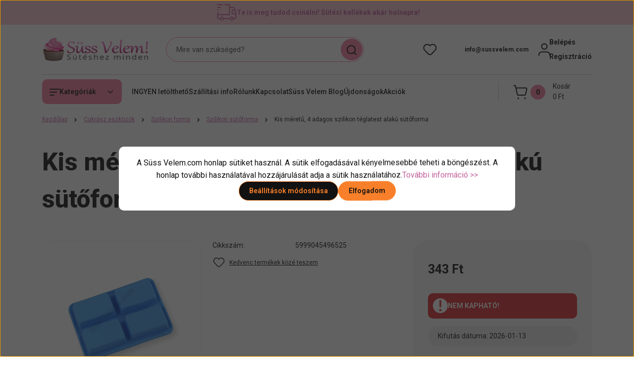

--- FILE ---
content_type: text/html; charset=UTF-8
request_url: https://www.sussvelem.com/kis-meretu-4-adagos-szilikon-teglatest-alaku-sutoforma-8154
body_size: 66890
content:
<!DOCTYPE html>
<html lang="hu" dir="ltr">
<head>
    <title> Kis méretű, 4 adagos szilikon téglatest alakú sütőforma - Süss Velem.com</title>
    <meta charset="utf-8">
    <meta name="description" content="Kis méretű, 4 adagos szilikon téglatest alakú sütőforma 343 Ft-os áron - Süss Velem.com. 2 napos szállítás raktárról, 13.000 Ft felett ingyen szállítás, segítőkész ügyfélszolgálat>>">
    <meta name="robots" content="index, follow">
    <link rel="image_src" href="https://sussvelem.cdn.shoprenter.hu/custom/sussvelem/image/data/product/kis-meretu-szilikon-teglatest-alaku-s%C3%BCtoforma.jpg.webp?lastmod=1720618250.1762245347">
    <meta property="og:title" content="Kis méretű, 4 adagos szilikon téglatest alakú sütőforma" />
    <meta property="og:type" content="product" />
    <meta property="og:url" content="https://www.sussvelem.com/kis-meretu-4-adagos-szilikon-teglatest-alaku-sutoforma-8154" />
    <meta property="og:image" content="https://sussvelem.cdn.shoprenter.hu/custom/sussvelem/image/cache/w955h500q100/product/kis-meretu-szilikon-teglatest-alaku-s%C3%BCtoforma.jpg.webp?lastmod=1720618250.1762245347" />
    <meta property="og:description" content="Készíts szép és finom desszerteket házilag ennek a Kis méretű, 4 adagos szilikon téglatest alakú sütőformának a segítségével!Készíthetsz benne kis kosárkákat, muffinokat, zseléket, csokoládékat, bonbonokat egyaránt.A..." />
    <link href="https://sussvelem.cdn.shoprenter.hu/custom/sussvelem/image/data/suti.jpg?lastmod=1512052337.1762245347" rel="icon" />
    <link href="https://sussvelem.cdn.shoprenter.hu/custom/sussvelem/image/data/suti.jpg?lastmod=1512052337.1762245347" rel="apple-touch-icon" />
    <base href="https://www.sussvelem.com:443" />
    <style>.async-hide { opacity: 0 !important} </style>
<meta name="google-site-verification" content="iazkEVKguCoOr_Sup-U--fd0GoJEWiZsUmCniDMqn9k" />
<meta name="p:domain_verify" content="c27ac39852b0a9f011eda275d8ce3e04"/>
<meta name="facebook-domain-verification" content="tu1eozwf9xio2yjyub8z5g3chrb11p" />

<link rel="stylesheet" href="https://cdnjs.cloudflare.com/ajax/libs/font-awesome/4.7.0/css/font-awesome.min.css" media="print" onload="this.media='all'">
<meta name="DC.Creator" content="Bíró Viktória">
<meta name="dc.type" content="website">
<meta name="dc.language" content="hu">
<meta property="og:locale" content="hu_HU" />
<meta property="og:type" content="website" />
<meta property="og:site_name" content="Süss Velem! cukrászkellék webáruház" />

    <meta name="viewport" content="width=device-width, initial-scale=1">
            <style>
            


:root {
--global-color: #f7c6cf;
--secondary-color: #f67da2;
--footer-global-color: #ffffff;
--footer-secondary-color: #f7c6cf;
--button-color: #f9802a;
--link-color: #c2619b;
--link-hover-color: #ad558a;
--price-color: #121212;
--price-original-color: #888888;
--price-special-color: #F0112F;
--price-special-color-90-opacity: #F0112F20;
--corner_10: 10px;
--corner_5: calc(var(--corner_10) * 0.5);
--corner_15: calc(var(--corner_10) * 1.5);
--corner_20: calc(var(--corner_10) * 2);
--corner_25: calc(var(--corner_10) * 2.5);
--corner_30: calc(var(--corner_10) * 3);
--corner_50: calc(var(--corner_10) * 5);
--button_icon_add_to_cart: url("data:image/svg+xml,%3Csvg width='30' height='30' viewBox='0 0 30 30' fill='none' xmlns='http://www.w3.org/2000/svg'%3E%3Crect width='29.996' height='30' rx='14.998' fill='white'/%3E%3Cpath d='M9.39746 10.155L8.78198 7.38672H7.00195' stroke='%23f9802a' stroke-width='1.5' stroke-linecap='round' stroke-linejoin='round'/%3E%3Cpath fill-rule='evenodd' clip-rule='evenodd' d='M11.0185 17.7302L9.39258 10.1543H21.073C21.6608 10.1543 22.0982 10.696 21.9755 11.2708L20.5895 17.7302C20.4981 18.1556 20.1226 18.4592 19.687 18.4592H11.92C11.4854 18.4592 11.1099 18.1556 11.0185 17.7302Z' stroke='%23f9802a' stroke-width='1.5' stroke-linecap='round' stroke-linejoin='round'/%3E%3Cpath d='M20.0123 21.8048C19.8213 21.8048 19.6662 21.9598 19.6681 22.1508C19.6681 22.3419 19.8231 22.4969 20.0141 22.4969C20.2051 22.4969 20.3602 22.3419 20.3602 22.1508C20.3592 21.9598 20.2042 21.8048 20.0123 21.8048' stroke='%23f9802a' stroke-width='1.5' stroke-linecap='round' stroke-linejoin='round'/%3E%3Cpath d='M12.0616 21.8048C11.8706 21.8048 11.7155 21.9598 11.7174 22.1508C11.7165 22.3419 11.8715 22.4969 12.0625 22.4969C12.2535 22.4969 12.4085 22.3419 12.4085 22.1508C12.4085 21.9598 12.2535 21.8048 12.0616 21.8048' stroke='%23f9802a' stroke-width='1.5' stroke-linecap='round' stroke-linejoin='round'/%3E%3C/svg%3E");
--button_icon_notify_request: url("data:image/svg+xml,%3Csvg width='30' height='30' viewBox='0 0 30 30' fill='none' xmlns='http://www.w3.org/2000/svg'%3E%3Crect width='29.996' height='30' rx='14.998' fill='white'/%3E%3Cpath d='M10.6016 14.1149V13.4066C10.6016 11.255 12.3458 9.51074 14.4974 9.51074C16.649 9.51074 18.3932 11.255 18.3932 13.4066V14.1149' stroke='%23f9802a' stroke-width='1.5' stroke-linecap='round' stroke-linejoin='round'/%3E%3Cpath d='M20.1641 8.80241L20.8724 8.44824' stroke='%23f9802a' stroke-width='1.5' stroke-linecap='round' stroke-linejoin='round'/%3E%3Cpath d='M20.873 12.3438H21.5814' stroke='%23f9802a' stroke-width='1.5' stroke-linecap='round' stroke-linejoin='round'/%3E%3Cpath d='M8.83138 8.80241L8.12305 8.44824' stroke='%23f9802a' stroke-width='1.5' stroke-linecap='round' stroke-linejoin='round'/%3E%3Cpath d='M8.1224 12.3438L7.41406 12.3438' stroke='%23f9802a' stroke-width='1.5' stroke-linecap='round' stroke-linejoin='round'/%3E%3Cpath d='M18.3929 14.1147C18.4108 15.6163 19.0097 17.0527 20.0639 18.1222C20.1628 18.2232 20.1915 18.3737 20.1367 18.5039C20.0819 18.6343 19.9543 18.719 19.8129 18.7188L9.18136 18.7189C9.04 18.719 8.91237 18.6343 8.85755 18.504C8.80274 18.3737 8.83143 18.2232 8.93034 18.1222C9.98452 17.0527 10.5834 15.6163 10.6013 14.1147' stroke='%23f9802a' stroke-width='1.5' stroke-linecap='round' stroke-linejoin='round'/%3E%3Cpath d='M16.0918 20.8438C15.6847 21.2947 15.1056 21.5521 14.498 21.5521C13.8905 21.5521 13.3114 21.2947 12.9043 20.8438' stroke='%23f9802a' stroke-width='1.5' stroke-linecap='round' stroke-linejoin='round'/%3E%3C/svg%3E");
--button_icon_offer_request: url("data:image/svg+xml,%3Csvg width='30' height='30' viewBox='0 0 30 30' fill='none' xmlns='http://www.w3.org/2000/svg'%3E%3Crect width='29.996' height='30' rx='14.998' fill='white'/%3E%3Crect x='6.24805' y='8.125' width='16.5' height='13.75' rx='4' stroke='%23f9802a' stroke-width='1.5' stroke-linecap='round' stroke-linejoin='round'/%3E%3Cpath d='M9.91406 12.2354L13.7683 13.9158C14.2338 14.1188 14.7626 14.1196 15.2287 13.918L19.0807 12.2524' stroke='%23f9802a' stroke-width='1.5' stroke-linecap='round' stroke-linejoin='round'/%3E%3C/svg%3E");
--tick-footer: url("data:image/svg+xml,%3Csvg width='13' height='9' viewBox='0 0 13 9' fill='none' xmlns='http://www.w3.org/2000/svg'%3E%3Cpath d='M5.08543 5.93367L2.25698 3.10527L0.842773 4.51947L5.08543 8.76217L12.1564 1.69107L10.7422 0.276855L5.08543 5.93367Z' fill='%23ffffff'/%3E%3C/svg%3E");


                --text-on-global: #121212;
        --rgb-text-on-global: 18,18,18;
                    --tick-on-global: url("data:image/svg+xml,%3Csvg width='13' height='9' viewBox='0 0 13 9' fill='none' xmlns='http://www.w3.org/2000/svg'%3E%3Cpath d='M5.08543 5.93367L2.25698 3.10527L0.842773 4.51947L5.08543 8.76217L12.1564 1.69107L10.7422 0.276855L5.08543 5.93367Z' fill='%23121212'/%3E%3C/svg%3E");
                            --select-arrow-on-global: url("data:image/svg+xml,%3Csvg xmlns='http://www.w3.org/2000/svg' viewBox='0 0 16 16'%3E%3Cpath fill='none' opacity='0.5' stroke='%23121212' stroke-linecap='round' stroke-linejoin='round' stroke-width='2' d='m2 5 6 6 6-6'/%3E%3C/svg%3E");
                            --radio-on-global: url("data:image/svg+xml,%3Csvg width='12' height='12' viewBox='0 0 12 12' fill='none' xmlns='http://www.w3.org/2000/svg'%3E%3Crect y='0.000488281' width='12' height='12' rx='6' fill='%23121212'/%3E%3C/svg%3E");
            
                --text-on-secondary: #121212;
        --rgb-text-on-secondary: 18,18,18;
                    --tick-on-secondary: url("data:image/svg+xml,%3Csvg width='13' height='9' viewBox='0 0 13 9' fill='none' xmlns='http://www.w3.org/2000/svg'%3E%3Cpath d='M5.08543 5.93367L2.25698 3.10527L0.842773 4.51947L5.08543 8.76217L12.1564 1.69107L10.7422 0.276855L5.08543 5.93367Z' fill='%23121212'/%3E%3C/svg%3E");
                            --select-arrow-on-secondary: url("data:image/svg+xml,%3Csvg xmlns='http://www.w3.org/2000/svg' viewBox='0 0 16 16'%3E%3Cpath fill='none' opacity='0.5' stroke='%23121212' stroke-linecap='round' stroke-linejoin='round' stroke-width='2' d='m2 5 6 6 6-6'/%3E%3C/svg%3E");
                            --radio-on-secondary: url("data:image/svg+xml,%3Csvg width='12' height='12' viewBox='0 0 12 12' fill='none' xmlns='http://www.w3.org/2000/svg'%3E%3Crect y='0.000488281' width='12' height='12' rx='6' fill='%23121212'/%3E%3C/svg%3E");
            
                --text-on-footer-global: #121212;
        --rgb-text-on-footer-global: 18,18,18;
                    --tick-on-footer-global: url("data:image/svg+xml,%3Csvg width='13' height='9' viewBox='0 0 13 9' fill='none' xmlns='http://www.w3.org/2000/svg'%3E%3Cpath d='M5.08543 5.93367L2.25698 3.10527L0.842773 4.51947L5.08543 8.76217L12.1564 1.69107L10.7422 0.276855L5.08543 5.93367Z' fill='%23121212'/%3E%3C/svg%3E");
                            --select-arrow-on-footer-global: url("data:image/svg+xml,%3Csvg xmlns='http://www.w3.org/2000/svg' viewBox='0 0 16 16'%3E%3Cpath fill='none' opacity='0.5' stroke='%23121212' stroke-linecap='round' stroke-linejoin='round' stroke-width='2' d='m2 5 6 6 6-6'/%3E%3C/svg%3E");
                            --radio-on-footer-global: url("data:image/svg+xml,%3Csvg width='12' height='12' viewBox='0 0 12 12' fill='none' xmlns='http://www.w3.org/2000/svg'%3E%3Crect y='0.000488281' width='12' height='12' rx='6' fill='%23121212'/%3E%3C/svg%3E");
            
                --text-on-footer-secondary: #121212;
        --rgb-text-on-footer-secondary: 18,18,18;
                    --tick-on-footer-secondary: url("data:image/svg+xml,%3Csvg width='13' height='9' viewBox='0 0 13 9' fill='none' xmlns='http://www.w3.org/2000/svg'%3E%3Cpath d='M5.08543 5.93367L2.25698 3.10527L0.842773 4.51947L5.08543 8.76217L12.1564 1.69107L10.7422 0.276855L5.08543 5.93367Z' fill='%23121212'/%3E%3C/svg%3E");
                            --select-arrow-on-footer-secondary: url("data:image/svg+xml,%3Csvg xmlns='http://www.w3.org/2000/svg' viewBox='0 0 16 16'%3E%3Cpath fill='none' opacity='0.5' stroke='%23121212' stroke-linecap='round' stroke-linejoin='round' stroke-width='2' d='m2 5 6 6 6-6'/%3E%3C/svg%3E");
                            --radio-on-footer-secondary: url("data:image/svg+xml,%3Csvg width='12' height='12' viewBox='0 0 12 12' fill='none' xmlns='http://www.w3.org/2000/svg'%3E%3Crect y='0.000488281' width='12' height='12' rx='6' fill='%23121212'/%3E%3C/svg%3E");
            
                --text-on-button: #121212;
        --rgb-text-on-button: 18,18,18;
                            
                --text-on-price-special: #ffffff;
        --rgb-text-on-price-special: 255,255,255;
                            
}}        </style>
        


    
                                <style>
                @font-face {
                    font-family: 'Roboto';
                    font-display: swap;
                    src: url('catalog/view/fonts/google-fonts/roboto-multilang.woff2') format('woff2');
                    font-style: normal;
                    font-weight: 100 900;
                }
            </style>
            
<style>
    :root {
        --hamburg-base-font-family: 'Roboto', sans-serif;
        --hamburg-secondary-font-family: 'Roboto', sans-serif;
    }
</style>
        <link rel="stylesheet" href="https://sussvelem.cdn.shoprenter.hu/catalog/view/theme/hamburg_global/minified/template/assets/base.css?v=1765276299.1768573385.sussvelem">
        <link rel="stylesheet" href="https://sussvelem.cdn.shoprenter.hu/catalog/view/theme/hamburg_global/minified/template/assets/component-slick.css?v=1749826620.1768755304.sussvelem">
        <link rel="stylesheet" href="https://sussvelem.cdn.shoprenter.hu/catalog/view/theme/hamburg_global/minified/template/assets/product-card.css?v=1758107564.1768755304.sussvelem">
        <link rel="stylesheet" href="https://sussvelem.cdn.shoprenter.hu/catalog/view/theme/hamburg_global/minified/template/assets/component-animations.css?v=1748333116.1768755304.sussvelem">
                    <link rel="stylesheet" href="https://sussvelem.cdn.shoprenter.hu/catalog/view/theme/hamburg_global/minified/template/assets/component-drawer.css?v=1752488784.1768755304.sussvelem">
                <style>
            *,
            *::before,
            *::after {
                box-sizing: border-box;
            }
        </style>
                    <style>
                body .edit-link {
                    position: absolute;
                    top: 0;
                    right: 0;
                    opacity: 0;
                    width: 30px;
                    height: 30px;
                    font-size: 16px;
                    color: #111111;
                    display: flex;
                    justify-content: center;
                    align-items: center;
                    border: 1px solid rgba(0, 0, 0, 0.8);
                    transition: none;
                    background: rgba(255, 255, 255, 0.5);
                    z-index: 100;
                }
                .module-editable {
                    position: relative;
                }

                .page-head-title:hover > .edit-link,
                .module-editable:hover > .edit-link,
                .product-card:hover .edit-link {
                    opacity: 1;
                }
                .page-head-title:hover > .edit-link:hover,
                .module-editable:hover > .edit-link:hover,
                .product-card:hover .edit-link:hover {
                    background: rgba(255, 255, 255, 1);
                }

            </style>
                                
        <link rel="stylesheet" href="https://sussvelem.cdn.shoprenter.hu/catalog/view/theme/hamburg_global/minified/template/assets/component-quantity.css?v=1763389740.1768755304.sussvelem">
    
                <link href="https://www.sussvelem.com/kis-meretu-4-adagos-szilikon-teglatest-alaku-sutoforma-8154" rel="canonical">
    

        <script>
        window.nonProductQuality = 100;
    </script>
    <script src="https://sussvelem.cdn.shoprenter.hu/catalog/view/javascript/vendor/jquery/3.7.1/js/jquery.min.js?v=1706895543"></script>

                
        <script defer src="https://sussvelem.cdn.shoprenter.hu/catalog/view/javascript/core/focustrap-sr.min.js?v=1755196305"></script>
            <script defer src="https://sussvelem.cdn.shoprenter.hu/catalog/view/javascript/core/drawer-sr.min.js?v=1755166681"></script>
        <!-- Header JavaScript codes -->
            <link rel="preload" href="https://sussvelem.cdn.shoprenter.hu/web/compiled/js/base.js?v=1768402759" as="script" />
        <script src="https://sussvelem.cdn.shoprenter.hu/web/compiled/js/base.js?v=1768402759"></script>
                    <link rel="preload" href="https://sussvelem.cdn.shoprenter.hu/catalog/view/javascript/scarab/scarab.js?v=1689265187" as="script" />
        <script src="https://sussvelem.cdn.shoprenter.hu/catalog/view/javascript/scarab/scarab.js?v=1689265187"></script>
                    <link rel="preload" href="https://sussvelem.cdn.shoprenter.hu/web/compiled/js/fragment_loader.js?v=1768402759" as="script" />
        <script src="https://sussvelem.cdn.shoprenter.hu/web/compiled/js/fragment_loader.js?v=1768402759"></script>
                    <link rel="preload" href="https://sussvelem.cdn.shoprenter.hu/web/compiled/js/nanobar.js?v=1768402759" as="script" />
        <script src="https://sussvelem.cdn.shoprenter.hu/web/compiled/js/nanobar.js?v=1768402759"></script>
                    <!-- Header jQuery onLoad scripts -->
    <script>var BASEURL='https://www.sussvelem.com';var merchantId='149778A222B524D6';var ScarabQueue=ScarabQueue||[];(function(subdomain,id){if(document.getElementById(id))return;var js=document.createElement('script');js.id=id;js.src=subdomain+'.scarabresearch.com/js/'+merchantId+'/scarab-v2.js';var fs=document.getElementsByTagName('script')[0];fs.parentNode.insertBefore(js,fs);})('https:'==document.location.protocol?'https://recommender':'http://cdn','scarab-js-api');Currency={"symbol_left":"","symbol_right":" Ft","decimal_place":0,"decimal_point":",","thousand_point":".","currency":"HUF","value":1};var ShopRenter=ShopRenter||{};ShopRenter.product={"id":8154,"sku":"5999045496525","currency":"HUF","unitName":"db","price":342.89999999999998,"name":"Kis m\u00e9ret\u0171, 4 adagos szilikon t\u00e9glatest alak\u00fa s\u00fct\u0151forma","brand":"","currentVariant":[],"parent":{"id":8154,"sku":"5999045496525","unitName":"db","price":342.89999999999998,"name":"Kis m\u00e9ret\u0171, 4 adagos szilikon t\u00e9glatest alak\u00fa s\u00fct\u0151forma"}};$(document).ready(function(){});window.addEventListener('load',function(){ScarabQueue.push(['view','8154']);});</script><script src="https://sussvelem.cdn.shoprenter.hu/web/compiled/js/vue/manifest.bundle.js?v=1768402756"></script><script>var ShopRenter=ShopRenter||{};ShopRenter.onCartUpdate=function(callable){document.addEventListener('cartChanged',callable)};ShopRenter.onItemAdd=function(callable){document.addEventListener('AddToCart',callable)};ShopRenter.onItemDelete=function(callable){document.addEventListener('deleteCart',callable)};ShopRenter.onSearchResultViewed=function(callable){document.addEventListener('AuroraSearchResultViewed',callable)};ShopRenter.onSubscribedForNewsletter=function(callable){document.addEventListener('AuroraSubscribedForNewsletter',callable)};ShopRenter.onCheckoutInitiated=function(callable){document.addEventListener('AuroraCheckoutInitiated',callable)};ShopRenter.onCheckoutShippingInfoAdded=function(callable){document.addEventListener('AuroraCheckoutShippingInfoAdded',callable)};ShopRenter.onCheckoutPaymentInfoAdded=function(callable){document.addEventListener('AuroraCheckoutPaymentInfoAdded',callable)};ShopRenter.onCheckoutOrderConfirmed=function(callable){document.addEventListener('AuroraCheckoutOrderConfirmed',callable)};ShopRenter.onCheckoutOrderPaid=function(callable){document.addEventListener('AuroraOrderPaid',callable)};ShopRenter.onCheckoutOrderPaidUnsuccessful=function(callable){document.addEventListener('AuroraOrderPaidUnsuccessful',callable)};ShopRenter.onProductPageViewed=function(callable){document.addEventListener('AuroraProductPageViewed',callable)};ShopRenter.onMarketingConsentChanged=function(callable){document.addEventListener('AuroraMarketingConsentChanged',callable)};ShopRenter.onCustomerRegistered=function(callable){document.addEventListener('AuroraCustomerRegistered',callable)};ShopRenter.onCustomerLoggedIn=function(callable){document.addEventListener('AuroraCustomerLoggedIn',callable)};ShopRenter.onCustomerUpdated=function(callable){document.addEventListener('AuroraCustomerUpdated',callable)};ShopRenter.onCartPageViewed=function(callable){document.addEventListener('AuroraCartPageViewed',callable)};ShopRenter.customer={"userId":0,"userClientIP":"18.222.173.28","userGroupId":8,"customerGroupTaxMode":"gross","customerGroupPriceMode":"only_gross","email":"","phoneNumber":"","name":{"firstName":"","lastName":""}};ShopRenter.theme={"name":"hamburg_global","family":"hamburg","parent":""};ShopRenter.shop={"name":"sussvelem","locale":"hu","currency":{"code":"HUF","rate":1},"domain":"sussvelem.myshoprenter.hu"};ShopRenter.page={"route":"product\/product","queryString":"kis-meretu-4-adagos-szilikon-teglatest-alaku-sutoforma-8154"};ShopRenter.formSubmit=function(form,callback){callback();};let loadedAsyncScriptCount=0;function asyncScriptLoaded(position){loadedAsyncScriptCount++;if(position==='body'){if(document.querySelectorAll('.async-script-tag').length===loadedAsyncScriptCount){if(/complete|interactive|loaded/.test(document.readyState)){document.dispatchEvent(new CustomEvent('asyncScriptsLoaded',{}));}else{document.addEventListener('DOMContentLoaded',()=>{document.dispatchEvent(new CustomEvent('asyncScriptsLoaded',{}));});}}}}</script><script type="text/javascript"async class="async-script-tag"onload="asyncScriptLoaded('header')"src="https://static2.rapidsearch.dev/resultpage.js?shop=sussvelem.shoprenter.hu"></script><script type="text/javascript"async class="async-script-tag"onload="asyncScriptLoaded('header')"src="https://shoprenter.engine.yusp.com/app/js7trackingCode.js?customerName=sussvelem"></script><script type="text/javascript"async class="async-script-tag"onload="asyncScriptLoaded('header')"src="https://shoprenter.engine.yusp.com/app/js7trackingCode.js?customerName=sussvelem"></script><script type="text/javascript"async class="async-script-tag"onload="asyncScriptLoaded('header')"src="https://shoprenter.engine.yusp.com/app/js7trackingCode.js?customerName=sussvelem"></script><script type="text/javascript"async class="async-script-tag"onload="asyncScriptLoaded('header')"src="https://shoprenter.engine.yusp.com/app/js7trackingCode.js?customerName=sussvelem"></script><script type="text/javascript"async class="async-script-tag"onload="asyncScriptLoaded('header')"src="https://shoprenter.engine.yusp.com/app/js7trackingCode.js?customerName=sussvelem"></script><script type="text/javascript"async class="async-script-tag"onload="asyncScriptLoaded('header')"src="https://shoprenter.engine.yusp.com/app/js7trackingCode.js?customerName=sussvelem"></script><script type="text/javascript"async class="async-script-tag"onload="asyncScriptLoaded('header')"src="https://shoprenter.engine.yusp.com/app/js7trackingCode.js?customerName=sussvelem"></script><script type="text/javascript"async class="async-script-tag"onload="asyncScriptLoaded('header')"src="https://retargeting-shoprenter-cs.firebaseapp.com/retargeting.min.js"></script><script type="text/javascript"async class="async-script-tag"onload="asyncScriptLoaded('header')"src="https://utanvet-ellenor.hu/api/v1/shoprenter/utanvet-ellenor.js"></script><script type="text/javascript"async class="async-script-tag"onload="asyncScriptLoaded('header')"src="https://onsite.optimonk.com/script.js?account=166861"></script><script type="text/javascript"src="https://sussvelem.cdn.shoprenter.hu/web/compiled/js/vue/customerEventDispatcher.bundle.js?v=1768402756"></script><!--Custom header scripts--><script type="text/javascript">$(document).ready(function(){$("#filter_keyword").unbind("keyup");});</script><script type="text/javascript"></script><script type="text/javascript"defer async src="https://cdn.trustindex.io/assets/js/richsnippet.js?3e4447109587g131"></script><script type="text/javascript">var customCss='.header{background-color:var(--bs-body-bg)}.header-contact-wrapper svg{display:none}.home-body .main-content{display:flex;flex-direction:column}div:has(>div[data-rtginfo="home_page_rrp"]){margin-top:50px;}#section-kickerimage{}div:has(>div[data-rtginfo="home_page_most_popular"]){margin-top:50px}div:has(>div[data-rtginfo="home_page_others_you_may_like"]){margin-top:50px}';var style=document.createElement('style');style.textContent=customCss;document.head.appendChild(style);</script>                <script>window["bp"]=window["bp"]||function(){(window["bp"].q=window["bp"].q||[]).push(arguments);};window["bp"].l=1*new Date();scriptElement=document.createElement("script");firstScript=document.getElementsByTagName("script")[0];scriptElement.async=true;scriptElement.src='https://pixel.barion.com/bp.js';firstScript.parentNode.insertBefore(scriptElement,firstScript);window['barion_pixel_id']='BP-qeHLB67AWh-19';bp('init','addBarionPixelId','BP-qeHLB67AWh-19');</script><noscript>
    <img height="1" width="1" style="display:none" alt="Barion Pixel" src="https://pixel.barion.com/a.gif?ba_pixel_id='BP-qeHLB67AWh-19'&ev=contentView&noscript=1">
</noscript>
                        <script type="text/javascript" src="https://sussvelem.cdn.shoprenter.hu/web/compiled/js/vue/fullBarionPixel.bundle.js?v=1768402756"></script>


                                <script type="text/javascript" src="https://sussvelem.cdn.shoprenter.hu/web/compiled/js/vue/TikTokClickIdListener.bundle.js?v=1768402756"></script>

            <script>window.dataLayer=window.dataLayer||[];function gtag(){dataLayer.push(arguments)};var ShopRenter=ShopRenter||{};ShopRenter.config=ShopRenter.config||{};ShopRenter.config.googleConsentModeDefaultValue="denied";</script>                        <script type="text/javascript" src="https://sussvelem.cdn.shoprenter.hu/web/compiled/js/vue/googleConsentMode.bundle.js?v=1768402756"></script>

            <!-- Meta Pixel Code -->
<script>
!function(f,b,e,v,n,t,s)
{if(f.fbq)return;n=f.fbq=function(){n.callMethod?
n.callMethod.apply(n,arguments):n.queue.push(arguments)};
if(!f._fbq)f._fbq=n;n.push=n;n.loaded=!0;n.version='2.0';
n.queue=[];t=b.createElement(e);t.async=!0;
t.src=v;s=b.getElementsByTagName(e)[0];
s.parentNode.insertBefore(t,s)}(window, document,'script',
'https://connect.facebook.net/en_US/fbevents.js');
fbq('consent', 'revoke');
fbq('init', '1431338797259175');
fbq('track', 'PageView');
document.addEventListener('AuroraProductPageViewed', function(auroraEvent) {
                    fbq('track', 'ViewContent', {
                        content_type: 'product',
                        content_ids: [auroraEvent.detail.product.id.toString()],
                        value: parseFloat(auroraEvent.detail.product.grossUnitPrice),
                        currency: auroraEvent.detail.product.currency
                    }, {
                        eventID: auroraEvent.detail.event.id
                    });
                });
document.addEventListener('AuroraAddedToCart', function(auroraEvent) {
    var fbpId = [];
    var fbpValue = 0;
    var fbpCurrency = '';

    auroraEvent.detail.products.forEach(function(item) {
        fbpValue += parseFloat(item.grossUnitPrice) * item.quantity;
        fbpId.push(item.id);
        fbpCurrency = item.currency;
    });


    fbq('track', 'AddToCart', {
        content_ids: fbpId,
        content_type: 'product',
        value: fbpValue,
        currency: fbpCurrency
    }, {
        eventID: auroraEvent.detail.event.id
    });
})
window.addEventListener('AuroraMarketingCookie.Changed', function(event) {
            let consentStatus = event.detail.isAccepted ? 'grant' : 'revoke';
            if (typeof fbq === 'function') {
                fbq('consent', consentStatus);
            }
        });
</script>
<noscript><img height="1" width="1" style="display:none"
src="https://www.facebook.com/tr?id=1431338797259175&ev=PageView&noscript=1"
/></noscript>
<!-- End Meta Pixel Code -->
            <!-- Google Tag Manager -->
<script>(function(w,d,s,l,i){w[l]=w[l]||[];w[l].push({'gtm.start':
new Date().getTime(),event:'gtm.js'});var f=d.getElementsByTagName(s)[0],
j=d.createElement(s),dl=l!='dataLayer'?'&l='+l:'';j.async=true;j.src=
'https://www.googletagmanager.com/gtm.js?id='+i+dl;f.parentNode.insertBefore(j,f);
})(window,document,'script','dataLayer','GTM-MXB5PDS');</script>
<!-- End Google Tag Manager -->
            
            
                <!--Global site tag(gtag.js)--><script async src="https://www.googletagmanager.com/gtag/js?id=G-L52F18ET3G"></script><script>window.dataLayer=window.dataLayer||[];function gtag(){dataLayer.push(arguments);}
gtag('js',new Date());gtag('config','G-L52F18ET3G');gtag('config','AW-1008594261',{"allow_enhanced_conversions":true});gtag('config','AW-692752216',{"allow_enhanced_conversions":true});</script>                                <script type="text/javascript" src="https://sussvelem.cdn.shoprenter.hu/web/compiled/js/vue/GA4EventSender.bundle.js?v=1768402756"></script>

    
    
</head>
<body id="body" class="page-body product-page-body js-product-page hamburg_global-body" data-test-id="product-product" role="document">
    <div class="a11y-nav">
        <a href="#js-main-content" class="a11y-nav__link js-a11y-nav__link">Ugrás a fő tartalomhoz</a>
        <button id="js-a11y-feedback-btn"
                type="button"
                aria-haspopup="dialog"
                class="a11y-nav__link a11y-nav__open-feedback-btn"
        >
            Visszajelzés a kisegítő lehetőségekről
        </button>
    </div>
<script>ShopRenter.theme.breakpoints={'xs':0,'sm':576,'md':768,'lg':992,'xl':1200,'xxl':1400}</script><!--Google Tag Manager(noscript)--><noscript><iframe src="https://www.googletagmanager.com/ns.html?id=GTM-MXB5PDS"
height="0"width="0"style="display:none;visibility:hidden"></iframe></noscript><!--End Google Tag Manager(noscript)--><div id="fb-root"></div><script>(function(d,s,id){var js,fjs=d.getElementsByTagName(s)[0];if(d.getElementById(id))return;js=d.createElement(s);js.id=id;js.src="//connect.facebook.net/hu_HU/sdk/xfbml.customerchat.js#xfbml=1&version=v2.12&autoLogAppEvents=1";fjs.parentNode.insertBefore(js,fjs);}(document,"script","facebook-jssdk"));</script>
                    

<!-- cached --><div class="nanobar-cookie-box nanobar position-fixed w-100 js-nanobar-first-login">
    <div class="container nanobar__container">
        <div class="row nanobar__container-row flex-column flex-sm-row align-items-center">
            <div class="nanobar__text col-12">
                                <div class="nanobar__text-content d-flex align-items-center"><span bis_size="{" x="">A Süss Velem.com honlap sütiket használ. A sütik elfogadásával kényelmesebbé teheti a böngészést. A honlap további használatával hozzájárulását adja a sütik használatához.<a bis_size="{" x="">További információ >></a></span></div>
            </div>
            <div class="nanobar__buttons col-12">
                <button class="btn btn-secondary js-nanobar-settings-button">
                    Beállítások módosítása
                </button>
                <button class="btn btn-primary nanobar-btn js-nanobar-close-cookies" data-button-save-text="Beállítások mentése">
                    Elfogadom
                </button>
            </div>
        </div>
        <div class="nanobar__cookies js-nanobar-cookies flex-column flex-sm-row text-start" style="display: none;">
            <div class="form-check">
                <input class="form-check-input" type="checkbox" name="required_cookies" disabled checked />
                <label class="form-check-label">
                    Szükséges cookie-k
                    <div class="cookies-help-text">
                        Ezek a cookie-k segítenek abban, hogy a webáruház használható és működőképes legyen.
                    </div>
                </label>
            </div>
            <div class="form-check">
                <input id="marketing_cookies" class="form-check-input js-nanobar-marketing-cookies" type="checkbox" name="marketing_cookies"
                         checked />
                <label class="form-check-label" for="marketing_cookies">
                    Marketing cookie-k
                    <div class="cookies-help-text">
                        Ezeket a cookie-k segítenek abban, hogy az Ön érdeklődési körének megfelelő reklámokat és termékeket jelenítsük meg a webáruházban.
                    </div>
                </label>
            </div>
        </div>
    </div>
</div>

<script>
    (function ($) {
        $(document).ready(function () {
            new AuroraNanobar.FirstLogNanobarCheckbox(jQuery('.js-nanobar-first-login'), 'modal');
        });
    })(jQuery);
</script>
<!-- /cached -->

        
                    <div class="layout-wrapper">
                                                            <div id="section-header" class="section-wrapper ">
    
        
    <link rel="stylesheet" href="https://sussvelem.cdn.shoprenter.hu/catalog/view/theme/hamburg_global/minified/template/assets/header.css?v=1755161742.1768755281.sussvelem">
            
    <header class="header d-grid align-items-center js-sticky-header--active">
                    <div id="js-header-top-element" class="header-top-element header-top-position__container">
                    <div id="section-announcement_bar" class="section-wrapper ">
    
        <div class="module-body section-module-body announcement-bar-section-section-body">
                <div class="announcement-bar-section-row js-slick-announcement-bar">
                                                                                            <div class="announcement-bar-section-col col-12 announcement-bar-section-first-col">
                                                                                        <a class="announcement-bar-box-link d-flex" href="/te-is-meg-tudod-csinalni-sutesi-kellekek-akar-holnapra-2950">
                                                                    <span class="announcement-bar-wrapper d-flex align-items-center">
                                                                                                                        <span class="announcement-bar-icon">
                                                 <img src="https://sussvelem.cdn.shoprenter.hu/custom/sussvelem/image/data/src2022/truck-pink.svg?lastmod=0.1762245347" class="announcement-bar-img"
                                                      title="" alt=""
                                                 />
                                            </span>
                                                                                                                                                        <span class="announcement-bar-title">
                                            Te is meg tudod csinálni! Sütési kellékek akár holnapra!
                                        </span>
                                                                    </span>
                            
                                </a>
                                                    </div>
                                                        </div>
    </div>

    <link rel="stylesheet" href="https://sussvelem.cdn.shoprenter.hu/catalog/view/theme/hamburg_global/minified/template/assets/module-announcement.css?v=1750694513.1768755281.sussvelem">
    <style>
        .announcement-bar-box-link {
            color: #C2619B;
        }
        .announcement-bar-section-section-body {
                    background: #F7C6CF;
                }
    </style>

    



</div>

            </div>
                <div id="js-header-element" class="container header-container">
            <div class="header-row d-flex flex-wrap align-items-center justify-content-between">
                                <div id="js-mobile-navbar" class="header-height-70 d-flex d-lg-none align-items-center header-mobile-navbar">
                    <button id="hamburger-button-desktop"
                            class="js-hamburger-trigger header-hamburger-button btn position-relative d-flex justify-content-start align-items-center"
                            aria-label=" Kategóriák "
                            aria-haspopup="dialog"
                            aria-controls="js-mobile-nav"
                    >
                            <span class="hamburger-icon position-relative">
                                <svg width="20" height="14" viewBox="0 0 20 14" fill="none" xmlns="http://www.w3.org/2000/svg" aria-hidden="true">
    <path class="hamburger-icon-line line-1" d="M0 1C0 0.447715 0.447715 0 1 0H19C19.5523 0 20 0.447715 20 1C20 1.55228 19.5523 2 19 2H1C0.447715 2 0 1.55228 0 1Z" fill="currentColor"/>
    <path class="hamburger-icon-line line-2" d="M0 7C0 6.44772 0.447715 6 1 6H14C14.5523 6 15 6.44772 15 7C15 7.55228 14.5523 8 14 8H1C0.447715 8 0 7.55228 0 7Z" fill="currentColor"/>
    <path class="hamburger-icon-line line-3" d="M0 13C0 12.4477 0.447715 12 1 12H9C9.55228 12 10 12.4477 10 13C10 13.5523 9.55229 14 9 14H1C0.447715 14 0 13.5523 0 13Z" fill="currentColor"/>
    <path class="hamburger-icon-line line-1-hidden" d="M0 1C0 0.447715 0.447715 0 1 0H19C19.5523 0 20 0.447715 20 1C20 1.55228 19.5523 2 19 2H1C0.447715 2 0 1.55228 0 1Z" fill="currentColor"/>
</svg>
                            </span>
                    </button>
                </div>
                                <a href="/" class="header-logo header-height-100 d-flex align-items-center header-global-on-color" title="Kezdőlap">
                                            <img
    src='https://sussvelem.cdn.shoprenter.hu/custom/sussvelem/image/cache/w260h72q100/src2022/sussvelem_logo300.png.webp?lastmod=0.1762245347'

    
            width="260"
    
            height="72"
    
            class="header-logo-img"
    
    
    alt="Kezdőlap"

    
    />

                                    </a>
                                    <div class="dropdown search-module d-flex header-navbar-top-right-item" role="search">
                        <div class="input-group">
                            <input class="search-module__input form-control form-control-lg disableAutocomplete"
                                   type="search"
                                   placeholder="Mire van szükséged?"
                                   autocomplete="off"
                                   value=""
                                   id="filter_keyword"
                                   aria-label="Keresési kifejezés"
                                   role="combobox"
                                   aria-controls="results"
                                   aria-expanded="false"
                            />
                            <span class="search-button-append position-absolute d-flex h-100">
                                    <button class="btn header-search-button" type="button" onclick="moduleSearch();" aria-label="Keresés indítása">
                                        <svg width="20" height="20" viewBox="0 0 20 20" fill="none" xmlns="http://www.w3.org/2000/svg" aria-hidden="true">
    <path fill-rule="evenodd" clip-rule="evenodd" d="M9.08775 2.00049C5.17536 2.00049 2.00195 5.17389 2.00195 9.08628C2.00195 12.9987 5.17536 16.1721 9.08775 16.1721C13.0021 16.1721 16.1735 12.9988 16.1735 9.08628C16.1735 5.17372 13.0021 2.00049 9.08775 2.00049ZM9.08775 18.1721C14.107 18.1721 18.1735 14.1031 18.1735 9.08628C18.1735 4.0695 14.107 0.000488281 9.08775 0.000488281C4.07079 0.000488281 0.00195312 4.06932 0.00195312 9.08628C0.00195312 14.1032 4.07079 18.1721 9.08775 18.1721Z" fill="currentColor"/>
    <path fill-rule="evenodd" clip-rule="evenodd" d="M14.1012 14.0994C14.4918 13.709 15.125 13.7091 15.5154 14.0998L14.1009 15.5136C13.7105 15.123 13.7106 14.4899 14.1012 14.0994ZM14.1009 15.5136L18.2918 19.7067C18.6822 20.0973 19.3153 20.0975 19.706 19.7071C20.0966 19.3167 20.0968 18.6835 19.7064 18.2929L15.5154 14.0998L14.1009 15.5136Z" fill="currentColor"/>
</svg>

                                    </button>
                                </span>
                        </div>
                        <input type="hidden" id="filter_description" value="0"/>
                        <input type="hidden" id="search_shopname" value="sussvelem"/>
                        <div role="status"
                             aria-live="polite"
                             aria-atomic="true"
                             class="visually-hidden"
                             id="js-search-autosuggest-feedback"
                        ></div>
                        <div id="results" class="dropdown-menu search-results"></div>
                    </div>
                                                                                            
                    <div id="header-wishlist" class="header-box-icon header-height-100 d-flex align-items-center justify-content-center">
                            <span class="header-wishlist-icon header-global-on-color position-absolute">
                                <svg width="27" height="24" viewBox="0 0 27 24" fill="none" xmlns="http://www.w3.org/2000/svg" class="icon-header-wishlist" aria-hidden="true">
    <path fill-rule="evenodd" clip-rule="evenodd" d="M14.207 3.63099L13.5 4.34893L12.7928 3.63088C11.5035 2.32108 9.74251 1.5835 7.90462 1.5835C6.06673 1.5835 4.30572 2.32108 3.01642 3.63088C0.327859 6.39373 0.327859 10.7949 3.01642 13.5578L10.5062 21.1628C11.2959 21.965 12.3744 22.4168 13.5 22.4168C14.6257 22.4168 15.7042 21.965 16.4938 21.1628L23.9836 13.5579C26.6721 10.7951 26.6721 6.39387 23.9836 3.631C22.6943 2.32116 20.9332 1.58354 19.0953 1.58354C17.2574 1.58354 15.4963 2.32115 14.207 3.63099Z" stroke="currentColor" stroke-width="2" stroke-linecap="round" stroke-linejoin="round"/>
</svg>

                            </span>
                                                    <hx:include src="/_fragment?_path=_format%3Dhtml%26_locale%3Den%26_controller%3Dmodule%252Fwishlist&amp;_hash=WpC%2BWE0JBuGZm1Y5z%2FE8fyuXXu%2BVfXTszTmfcDnBOwE%3D"></hx:include>
                        <style>
                            .js-add-to-wishlist .icon-heart {
                                transition: opacity 0.3s, color 0.3s;
                            }

                            .icon-heart__filled {
                                opacity: 0;
                                position: absolute;
                                left: 0;
                            }

                            .js-product-on-wishlist .icon-heart__unfilled {
                                opacity: 0;
                            }

                            .js-product-on-wishlist .icon-heart__filled {
                                opacity: 1;
                            }
                        </style>
                    </div>
                                                                                            <div class="header-contact-wrapper header-height-100 d-none d-lg-flex align-items-center">
                        <div class="header-contact-wrapper-left header-global-on-color">
                            <span><svg width="27" height="28" viewBox="0 0 27 28" fill="none" xmlns="http://www.w3.org/2000/svg" aria-hidden="true">
    <path d="M25.9998 13.9995C25.9998 20.9029 20.4034 26.4993 13.5 26.4993" stroke="currentColor" stroke-width="2" stroke-linecap="round" stroke-linejoin="round"/>
    <path d="M1 14.0002C1 7.09682 6.59633 1.50049 13.4998 1.50049" stroke="currentColor" stroke-width="2" stroke-linecap="round" stroke-linejoin="round"/>
    <path d="M1 13.9997C1.0002 15.4639 1.26061 16.9163 1.7691 18.2893C2.00165 18.927 2.65729 19.3068 3.32615 19.1913L4.69583 18.9498C5.80286 18.7546 6.5554 17.7163 6.39643 16.6035L5.98418 13.7179C5.90437 13.1592 5.60135 12.6569 5.14444 12.3257C4.68752 11.9945 4.11581 11.8629 3.56008 11.9609L1.11486 12.392" stroke="currentColor" stroke-width="2" stroke-linecap="round" stroke-linejoin="round"/>
    <path d="M25.9998 14.0002C25.9998 7.09682 20.4034 1.50049 13.5 1.50049" stroke="currentColor" stroke-width="2" stroke-linecap="round" stroke-linejoin="round"/>
    <path d="M25.9996 13.9997C25.9994 15.4639 25.739 16.9163 25.2305 18.2893C24.998 18.927 24.3423 19.3068 23.6735 19.1913L22.3038 18.9498C21.1968 18.7546 20.4442 17.7163 20.6032 16.6035L21.0155 13.7179C21.0953 13.1592 21.3983 12.6569 21.8552 12.3257C22.3121 11.9945 22.8838 11.8629 23.4396 11.9609L25.8848 12.392" stroke="currentColor" stroke-width="2" stroke-linecap="round" stroke-linejoin="round"/>
    <path d="M15.5733 14.6816C15.5691 14.6816 15.5654 14.6841 15.5637 14.688C15.5621 14.6919 15.563 14.6964 15.566 14.6993C15.569 14.7023 15.5734 14.7032 15.5773 14.7016C15.5812 14.7 15.5837 14.6962 15.5837 14.692C15.5839 14.6892 15.5828 14.6865 15.5809 14.6845C15.5789 14.6825 15.5761 14.6815 15.5733 14.6816" stroke="currentColor" stroke-width="2" stroke-linecap="round" stroke-linejoin="round"/>
    <path d="M11.4269 14.686C11.4226 14.686 11.4189 14.6886 11.4173 14.6924C11.4157 14.6963 11.4165 14.7008 11.4195 14.7037C11.4225 14.7067 11.4269 14.7076 11.4308 14.706C11.4347 14.7044 11.4372 14.7006 11.4372 14.6964C11.4374 14.6936 11.4364 14.6908 11.4344 14.6888C11.4324 14.6869 11.4296 14.6858 11.4269 14.686" stroke="currentColor" stroke-width="2" stroke-linecap="round" stroke-linejoin="round"/>
</svg>
</span>
                        </div>
                        <div class="header-contact-wrapper-right">
                                                                                        <a class="header-contact-link header-contact-mail-link header-global-on-color animate-underline-link" href="mailto:info@sussvelem.com">info@sussvelem.com</a>
                                                    </div>
                    </div>
                                                                            <div id="header-login" class="d-none d-xl-flex align-items-center justify-content-center">
                            <div class="header-user-account position-relative header-global-on-color d-flex align-items-center justify-content-center">
                                    <span class="header-login-box-left header-global-on-color  header-user-icon">
                                        <svg width="24" height="26" viewBox="0 0 24 26" fill="none" xmlns="http://www.w3.org/2000/svg" aria-hidden="true">
    <path d="M23 24.6875V23.6562C23 20.4288 20.3837 17.8125 17.1562 17.8125H6.84375C3.61634 17.8125 1 20.4288 1 23.6562V24.6875" stroke="currentColor" stroke-width="2" stroke-linecap="round" stroke-linejoin="round"/>
    <circle cx="12" cy="6.8125" r="5.5" stroke="currentColor" stroke-width="2" stroke-linecap="round" stroke-linejoin="round"/>
</svg>

                                    </span>
                                    <span class="header-login-box-right d-flex flex-column justify-content-center align-items-start">
                                                                            <a href="/customer/login" class="header-login-box-link header-global-on-color animate-underline-link">Belépés</a>
                                        <a href="/customer/register" class="header-login-box-link header-global-on-color animate-underline-link">Regisztráció</a>
                                                                        </span>
                            </div>
                                                    </div>
                                                    <div class="header-newline-separator d-none d-lg-block w-100"></div>
                                                            <div class="header-height-70 align-items-center header-mobile-navbar d-none d-lg-flex">
                            <button id="hamburger-button-desktop" class="js-hamburger-trigger header-hamburger-button btn position-relative d-flex justify-content-start align-items-center"
                                    aria-label=" Kategóriák ">
                                <span class="hamburger-icon position-relative">
                                    <svg width="20" height="14" viewBox="0 0 20 14" fill="none" xmlns="http://www.w3.org/2000/svg" aria-hidden="true">
    <path class="hamburger-icon-line line-1" d="M0 1C0 0.447715 0.447715 0 1 0H19C19.5523 0 20 0.447715 20 1C20 1.55228 19.5523 2 19 2H1C0.447715 2 0 1.55228 0 1Z" fill="currentColor"/>
    <path class="hamburger-icon-line line-2" d="M0 7C0 6.44772 0.447715 6 1 6H14C14.5523 6 15 6.44772 15 7C15 7.55228 14.5523 8 14 8H1C0.447715 8 0 7.55228 0 7Z" fill="currentColor"/>
    <path class="hamburger-icon-line line-3" d="M0 13C0 12.4477 0.447715 12 1 12H9C9.55228 12 10 12.4477 10 13C10 13.5523 9.55229 14 9 14H1C0.447715 14 0 13.5523 0 13Z" fill="currentColor"/>
    <path class="hamburger-icon-line line-1-hidden" d="M0 1C0 0.447715 0.447715 0 1 0H19C19.5523 0 20 0.447715 20 1C20 1.55228 19.5523 2 19 2H1C0.447715 2 0 1.55228 0 1Z" fill="currentColor"/>
</svg>
                                </span>
                                                                                                            <span class="category-title text-start d-none d-xl-block">Kategóriák</span>
                                    
                                    <span class="hamburger-icon-arrow d-none d-xl-block">
                                        <svg class="icon-arrow icon-arrow-down " viewBox="0 0 8 14" width="6" height="13" aria-hidden="true">
    <path fill="none" d="M1.00195 1L7.00195 7L1.00195 13" stroke="currentColor" stroke-width="2" stroke-linecap="round" stroke-linejoin="round"/>
</svg>
                                    </span>
                                                            </button>
                        </div>
                                                    <div id="js-header-bottom-center-element" class="header-bottom-center d-none d-lg-flex align-items-center justify-content-between">
                    <nav class="header__headerlinks d-none d-lg-flex" aria-label="Információs menüpontok">
                        <ul class="list-unstyled headermenu-list">
                            <!-- cached -->
                <li class="headermenu-list__item nav-item">
            <a
                href="https://www.sussvelem.com/ebookok"
                target="_self"
                class="nav-link header-global-on-color headermenu-list__item-link animate-underline-link"
                            >
                INGYEN letölthető
                            </a>
                    </li>
            <li class="headermenu-list__item nav-item">
            <a
                href="https://www.sussvelem.com/szallitasi-informaciok"
                target="_self"
                class="nav-link header-global-on-color headermenu-list__item-link animate-underline-link"
                            >
                Szállítási info
                            </a>
                    </li>
            <li class="headermenu-list__item nav-item">
            <a
                href="https://www.sussvelem.com/rolunk_4"
                target="_self"
                class="nav-link header-global-on-color headermenu-list__item-link animate-underline-link"
                            >
                Rólunk
                            </a>
                    </li>
            <li class="headermenu-list__item nav-item">
            <a
                href="https://www.sussvelem.com/index.php?route=information/contact"
                target="_self"
                class="nav-link header-global-on-color headermenu-list__item-link animate-underline-link"
                            >
                Kapcsolat
                            </a>
                    </li>
            <li class="headermenu-list__item nav-item">
            <a
                href="https://www.sussvelem.com/blog"
                target="_self"
                class="nav-link header-global-on-color headermenu-list__item-link animate-underline-link"
                            >
                Süss Velem Blog
                            </a>
                    </li>
            <li class="headermenu-list__item nav-item">
            <a
                href="https://www.sussvelem.com/index.php?route=product/list&amp;latest=383"
                target="_self"
                class="nav-link header-global-on-color headermenu-list__item-link animate-underline-link"
                            >
                Újdonságok
                            </a>
                    </li>
            <li class="headermenu-list__item nav-item">
            <a
                href="https://www.sussvelem.com/index.php?route=product/list&amp;special=1"
                target="_self"
                class="nav-link header-global-on-color headermenu-list__item-link animate-underline-link"
                            >
                Akciók
                            </a>
                    </li>
    
    <!-- /cached -->
                        </ul>
                    </nav>
                                    </div>
                                    
<link rel="stylesheet" href="https://sussvelem.cdn.shoprenter.hu/catalog/view/theme/hamburg_global/minified/template/assets/component-sidebar-cart.css?v=1755010831.1768755281.sussvelem">
<div class="header-cart js-header-cart header-middle-right-box position-relative">
    <a href="index.php?route=checkout/cart"
       role="button"
       class="js-drawer-trigger js-header-cart__link header-cart__content header-cart__link header-middle-right-box-cart-link position-relative"
       data-drawer-target="js-cart-drawer"
       aria-describedby="header-cart-label"
    >
        <span class="header-cart-icon header-cart__content-left d-flex align-items-center justify-content-start position-relative">
            <svg width="29" height="29" viewBox="0 0 29 29" fill="none" xmlns="http://www.w3.org/2000/svg" aria-hidden="true">
    <path d="M5.65246 6.60239L4.58555 1.80371H1.5" stroke="currentColor" stroke-width="2" stroke-linecap="round" stroke-linejoin="round"/>
    <path fill-rule="evenodd" clip-rule="evenodd" d="M8.47077 19.7349L5.65234 6.60254H25.8996C26.9185 6.60254 27.6767 7.54148 27.4639 8.53801L25.0614 19.7349C24.903 20.4723 24.252 20.9986 23.497 20.9986H10.0335C9.28014 20.9986 8.62912 20.4723 8.47077 19.7349Z" stroke="currentColor" stroke-width="2" stroke-linecap="round" stroke-linejoin="round"/>
    <path d="M24.0407 26.7966C23.7096 26.7966 23.4409 27.0654 23.4441 27.3965C23.4441 27.7276 23.7128 27.9963 24.0439 27.9963C24.375 27.9963 24.6438 27.7276 24.6438 27.3965C24.6422 27.0654 24.3734 26.7966 24.0407 26.7966" stroke="currentColor" stroke-width="2" stroke-linecap="round" stroke-linejoin="round"/>
    <path d="M10.2701 26.7966C9.93894 26.7966 9.67022 27.0654 9.67342 27.3965C9.67182 27.7276 9.94054 27.9963 10.2716 27.9963C10.6028 27.9963 10.8715 27.7276 10.8715 27.3965C10.8715 27.0654 10.6028 26.7966 10.2701 26.7966" stroke="currentColor" stroke-width="2" stroke-linecap="round" stroke-linejoin="round"/>
</svg>

            <span class="header-quantity-box d-flex-center position-absolute js-mini-cart-quantity" aria-hidden="true"></span>
            <span class="visually-hidden">
                <span class="js-mini-cart-quantity"></span>
                termék
            </span>
        </span>
        <span class="header-cart__content-right">
                        <span class="header-cart-name w-100 position-relative">
                Kosár
            </span>
                        <span class="header-cart-value js-mini-cart-value"></span>
        </span>
    </a>
    <span class="visually-hidden js-header-cart-status" aria-live="polite"></span>
    <span id="header-cart-label" class="visually-hidden">Rendelés leadása</span>
</div>
<script>
    document.addEventListener('DOMContentLoaded', () => {
        srDrawer('[data-drawer-target="js-cart-drawer"]', { ignoreMobile: true });
    });
</script>

                            </div>
        </div>
    </header>
    <link rel="stylesheet" href="https://sussvelem.cdn.shoprenter.hu/catalog/view/theme/hamburg_global/minified/template/assets/component-header-sticky.css?v=1751544507.1768755281.sussvelem">
    <script defer src="https://sussvelem.cdn.shoprenter.hu/catalog/view/javascript/vendor/headroom/0.12.0/js/headroom.min.js?v=1717517366"></script>
    <script>
        window.addEventListener("load", () => {
            updateHeaderHeights();
            initHeadroom();
        });

        window.addEventListener("orientationchange", () => {
            requestAnimationFrame(updateHeaderHeights);
        });

        function updateHeaderHeights() {
            const headerElement = document.getElementById("section-header");
            if (!headerElement) return;

            const headerTopElement = document.getElementById("js-header-top-element");

            const headerTotalHeight = headerElement.offsetHeight;
            headerElement.style.setProperty("--header-element-height", `${headerTotalHeight}px`);

            if (headerTopElement) {
                const headerTopElementHeight = headerTopElement.offsetHeight;
                headerElement.style.setProperty("--header-top-element-height", `${headerTopElementHeight}px`);
            }
        }

        function initHeadroom() {
            const header = document.querySelector("#section-header");
            if (typeof Headroom === "function" && Headroom.cutsTheMustard) {
                const headroom = new Headroom(header, {
                    tolerance: 5,
                    offset: 200,
                    classes: {
                        initial: "header-sticky",
                        pinned: "slide-up",
                        unpinned: "slide-down"
                    }
                });
                headroom.init();
            }
        }
    </script>
    <script>function moduleSearch(obj){let url;let selector;let filter_keyword;let filter_description;if(typeof window.BASEURL==="undefined"){url='index.php?route=product/list';}else{url=`${window.BASEURL}/index.php?route=product/list`;}
selector='#filter_keyword';if(obj)selector=`.${obj}`;filter_keyword=document.querySelector(selector).value;if(filter_keyword){url+=`&keyword=${encodeURIComponent(filter_keyword)}`;}
filter_description=document.getElementById('filter_description').value;if(filter_description){url+=`&description=${filter_description}`;}
window.location=url;}
const autosuggest=async(searchInputElement,resultElement,a11yFeedbackElement)=>{const searchQuery=encodeURIComponent(document.getElementById('filter_keyword').value);let searchInDesc='';if(document.getElementById('filter_description').value==1){searchInDesc='&description=1';}
try{const response=await fetch(`index.php?route=product/list/suggest${searchInDesc}&keyword=${searchQuery}`);const data=await response.text();if(data){resultElement.innerHTML=data;resultElement.style.display='block';searchInputElement.setAttribute('aria-expanded','true');a11yFeedbackElement.textContent='A keresési javaslatok megjelentek.'}else{resultElement.style.display='none';searchInputElement.setAttribute('aria-expanded','false');}}catch(error){console.error('Error during fetch:',error);}};document.addEventListener('DOMContentLoaded',()=>{let lastValue="";let value;let timeout;const filterKeyword=document.getElementById('filter_keyword');const resultElement=document.getElementById('results');const a11ySuggestionFeedbackElement=document.getElementById('js-search-autosuggest-feedback');filterKeyword.addEventListener('keyup',()=>{value=filterKeyword.value;if(value!==lastValue){lastValue=value;if(timeout){clearTimeout(timeout);}
timeout=setTimeout(()=>{autosuggest(filterKeyword,resultElement,a11ySuggestionFeedbackElement);},500);}});filterKeyword.addEventListener('keydown',(e)=>{if(e.key==='Enter'){moduleSearch();}});document.addEventListener('keydown',function(event){if(event.key==='Escape'){if(resultElement.contains(document.activeElement)){resultElement.style.display='none';filterKeyword.setAttribute('aria-expanded','false');filterKeyword.focus();a11ySuggestionFeedbackElement.textContent="";}}});});</script>
</div>
                                    
                <main id="js-main-content" class="main-content" tabindex="-1">
                                <div class="container">
                    <link rel="stylesheet" href="https://sussvelem.cdn.shoprenter.hu/catalog/view/theme/hamburg_global/minified/template/assets/module-pathway.css?v=1748334905.1768755281.sussvelem">
    <nav aria-label="Morzsamenü">
        <ol class="breadcrumb underlined-links" itemscope itemtype="https://schema.org/BreadcrumbList">
                            <li class="breadcrumb-item"  itemprop="itemListElement" itemscope itemtype="https://schema.org/ListItem">
                                            <a class="breadcrumb-item__link" itemprop="item" href="https://www.sussvelem.com">
                            <span itemprop="name">Kezdőlap</span>
                        </a>
                    
                    <meta itemprop="position" content="1" />
                </li>
                            <li class="breadcrumb-item"  itemprop="itemListElement" itemscope itemtype="https://schema.org/ListItem">
                                            <a class="breadcrumb-item__link" itemprop="item" href="https://www.sussvelem.com/cukrasz-eszkozok-311">
                            <span itemprop="name">Cukrász eszközök</span>
                        </a>
                    
                    <meta itemprop="position" content="2" />
                </li>
                            <li class="breadcrumb-item"  itemprop="itemListElement" itemscope itemtype="https://schema.org/ListItem">
                                            <a class="breadcrumb-item__link" itemprop="item" href="https://www.sussvelem.com/cukrasz-eszkozok-311/szilikon-forma-793">
                            <span itemprop="name">Szilikon forma</span>
                        </a>
                    
                    <meta itemprop="position" content="3" />
                </li>
                            <li class="breadcrumb-item"  itemprop="itemListElement" itemscope itemtype="https://schema.org/ListItem">
                                            <a class="breadcrumb-item__link" itemprop="item" href="https://www.sussvelem.com/cukrasz-eszkozok-311/szilikon-forma-793/szilikon_sutoforma_110">
                            <span itemprop="name">Szilikon sütőforma</span>
                        </a>
                    
                    <meta itemprop="position" content="4" />
                </li>
                            <li class="breadcrumb-item active" aria-current="page" itemprop="itemListElement" itemscope itemtype="https://schema.org/ListItem">
                                            <span itemprop="name">Kis méretű, 4 adagos szilikon téglatest alakú sütőforma</span>
                    
                    <meta itemprop="position" content="5" />
                </li>
                    </ol>
    </nav>


        </div>
        
                <link rel="stylesheet" href="https://sussvelem.cdn.shoprenter.hu/catalog/view/theme/hamburg_global/minified/template/assets/page-product.css?v=1750171268.1768576613.sussvelem">
    <div itemscope itemtype="//schema.org/Product">
        <section class="product-page-top container js-product-wrapper">
            <h1 class="page-head-title product-page-head-title position-relative">
                <span class="product-page-product-name" itemprop="name">Kis méretű, 4 adagos szilikon téglatest alakú sütőforma</span>
                            </h1>
            <div class="js-product-page-top-grid product-page-top-grid">
                <div class="product-page-top-grid__element-1">
                    <div class="product-page-image position-relative">
                        


<div id="product-image" class="position-relative ">
    <div class="a11y-nav">
        <a href="#position-1-wrapper"  class="a11y-nav__link js-a11y-nav__link">Ugrás a termék információkhoz</a>
    </div>
    <div class="product-image__main">
                    

<div class="product_badges horizontal-orientation">
    </div>

                <div class="product-image__main-wrapper js-main-image-scroller">
                                        <a href="https://sussvelem.cdn.shoprenter.hu/custom/sussvelem/image/cache/w900h500wt1q100/product/kis-meretu-szilikon-teglatest-alaku-s%C3%BCtoforma.jpg.webp?lastmod=0.1762245347"
                   data-caption="Kis méretű, 4 adagos szilikon téglatest alakú sütőforma"
                   title="Katt rá a felnagyításhoz"
                   aria-label="Kis méretű, 4 adagos szilikon téglatest alakú sütőforma.Katt rá a felnagyításhoz"
                   class="product-image__main-link"
                >
                    <img
                        src="https://sussvelem.cdn.shoprenter.hu/custom/sussvelem/image/cache/w600h600wt1q100/product/kis-meretu-szilikon-teglatest-alaku-s%C3%BCtoforma.jpg.webp?lastmod=0.1762245347"
                        itemprop="image"
                        data-popup-src="https://sussvelem.cdn.shoprenter.hu/custom/sussvelem/image/cache/w900h500wt1q100/product/kis-meretu-szilikon-teglatest-alaku-s%C3%BCtoforma.jpg.webp?lastmod=0.1762245347"
                        data-thumb-src="https://sussvelem.cdn.shoprenter.hu/custom/sussvelem/image/cache/w600h600wt1q100/product/kis-meretu-szilikon-teglatest-alaku-s%C3%BCtoforma.jpg.webp?lastmod=0.1762245347"
                        class="product-image__main-img js-product-image-animated img-fluid img-bordered"
                        data-index="0"
                        alt="Kis méretű, 4 adagos szilikon téglatest alakú sütőforma"
                        width="600"
                        height="600"
                    />
                </a>
                    </div>
    </div>
    </div>

<script>
    document.addEventListener("DOMContentLoaded", function() {
        const mainImageScroller = $('.js-main-image-scroller');
        const thumbs = $('.js-product-image__thumbs');
        const productImageVideoActive = false;


        mainImageScroller.slick({
            slide: '.product-image__main-link, .product-image__main-video',
            slidesToShow: 1,
            slidesToScroll: 1,
            infinite: false,
            arrows: true,
            rows: 0,
            prevArrow: `    <button type="button" class="short-slick-arrow short-slick-arrow-prev custom-slick-arrow slick-arrow slick-prev" aria-label="Előző">
        <svg class="slick-prev-arrow" xmlns="http://www.w3.org/2000/svg" width="8" height="14" viewBox="0 0 8 14" fill="none" aria-hidden="true">
            <path d="M7.00195 1L1.00195 7L7.00195 13" stroke="currentColor" stroke-width="2" stroke-linecap="round" stroke-linejoin="round"/>
        </svg>
    </button>

`,
            nextArrow: `    <button type="button" class="short-slick-arrow short-slick-arrow-next custom-slick-arrow slick-arrow slick-next" aria-label="Következő">
        <svg class="slick-next-arrow" xmlns="http://www.w3.org/2000/svg" width="8" height="14" viewBox="0 0 8 14" fill="none" aria-hidden="true">
            <path d="M1.00195 1L7.00195 7L1.00195 13" stroke="currentColor" stroke-width="2" stroke-linecap="round" stroke-linejoin="round"/>
        </svg>
    </button>

`,
            asNavFor: '.js-product-image__thumbs'
        });

        thumbs.slick({
            slidesToShow: 5,
            slidesToScroll: 1,
            asNavFor: '.js-main-image-scroller',
            dots: false,
            centerMode: false,
            focusOnSelect: true,
            draggable: false,
            rows: 0,
            infinite: false,
            prevArrow: `    <button type="button" class="short-slick-arrow short-slick-arrow-prev custom-slick-arrow slick-arrow slick-prev" aria-label="Előző">
        <svg class="slick-prev-arrow" xmlns="http://www.w3.org/2000/svg" width="8" height="14" viewBox="0 0 8 14" fill="none" aria-hidden="true">
            <path d="M7.00195 1L1.00195 7L7.00195 13" stroke="currentColor" stroke-width="2" stroke-linecap="round" stroke-linejoin="round"/>
        </svg>
    </button>

`,
            nextArrow: `    <button type="button" class="short-slick-arrow short-slick-arrow-next custom-slick-arrow slick-arrow slick-next" aria-label="Következő">
        <svg class="slick-next-arrow" xmlns="http://www.w3.org/2000/svg" width="8" height="14" viewBox="0 0 8 14" fill="none" aria-hidden="true">
            <path d="M1.00195 1L7.00195 7L1.00195 13" stroke="currentColor" stroke-width="2" stroke-linecap="round" stroke-linejoin="round"/>
        </svg>
    </button>

`,
            responsive: [
                {
                    breakpoint: 768,
                    settings: {
                        slidesToShow: 6,
                        arrows: false
                    }
                }
            ]
        });

        function openFancyBoxWithIndex(index, targetElement) {
            const product_images_data_for_fancybox = [{"opts":{"caption":"Kis m\u00e9ret\u0171, 4 adagos szilikon t\u00e9glatest alak\u00fa s\u00fct\u0151forma"},"src":"https:\/\/sussvelem.cdn.shoprenter.hu\/custom\/sussvelem\/image\/cache\/w900h500wt1q100\/product\/kis-meretu-szilikon-teglatest-alaku-s%C3%BCtoforma.jpg.webp?lastmod=0.1762245347","src_thumb":"https:\/\/sussvelem.cdn.shoprenter.hu\/custom\/sussvelem\/image\/cache\/w600h600wt1q100\/product\/kis-meretu-szilikon-teglatest-alaku-s%C3%BCtoforma.jpg.webp?lastmod=0.1762245347","src_additional":"https:\/\/sussvelem.cdn.shoprenter.hu\/custom\/sussvelem\/image\/cache\/w110h110wt1q100\/product\/kis-meretu-szilikon-teglatest-alaku-s%C3%BCtoforma.jpg.webp?lastmod=0.1762245347"}];
            $.fancybox.open(product_images_data_for_fancybox, {
                index: index,
                mobile : {
                    clickContent : "close",
                    clickSlide : "close"
                },
                afterClose: function(){
                    targetElement.focus();
                },
                buttons: [
                    'zoom',
                    'close'
                ]
            });
        }

        mainImageScroller.on('click', '.product-image__main-link', function(e) {
            e.preventDefault();
            const index = $(this).find('img').data('index');
            openFancyBoxWithIndex(index, this);
        });

        if (thumbs.length > 0) {
            thumbs.on('click', '.product-image__thumb', function() {
                const index = $(this).data('slick-index');
                thumbs.find('.product-image__thumb').removeClass('product-image__thumb-active');
                $(this).addClass('product-image__thumb-active');
                mainImageScroller.slick('slickGoTo', index);
            });

            mainImageScroller.on('beforeChange', function(event, slick, currentSlide, nextSlide) {
                thumbs.find('.product-image__thumb').removeClass('product-image__thumb-active');
                thumbs.find('.product-image__thumb[data-slick-index="' + nextSlide + '"]').addClass('product-image__thumb-active');
            });

            $(document).on('beforeClose.fb', function(e, instance, slide) {
                thumbs.find('.product-image__thumb').removeClass('product-image__thumb-active');
                thumbs.find('.product-image__thumb[data-slick-index="' + (productImageVideoActive ? slide.index + 1 : slide.index) + '"]').addClass('product-image__thumb-active');
                mainImageScroller.slick('slickGoTo', productImageVideoActive ? slide.index + 1 : slide.index);
            });
        }
    });

</script>                            <div class="position-5-wrapper">
                    
                    
            </div>

                    </div>
                </div>
                <div class="product-page-top-grid__element-2">
                        <section id="position-1-wrapper" role="region" class="position-1-wrapper" aria-label="Termékinformációk" tabindex="-1">
        <ul class="product-parameters list-unstyled">
                            
                            <li class="product-parameter product-parameter__sku" data-test-id="productsku-param">
    <span class="product-parameter__label">Cikkszám:</span>
    <span class="product-parameter__value"><span itemprop="sku" content="5999045496525">5999045496525</span></span>
</li>

                            
                            
                                <li class="product-parameter product-parameter__wide product-parameter__wishlist">
        <div class="product-parameter__value">
            <button class="btn btn-link js-add-to-wishlist product-card-add-to-wishlist-button position-relative d-flex align-items-center"
        data-id="8154"
        data-name=""
        aria-pressed="false"
>
    <span class="product-card__label d-flex align-items-center">
        <svg width="16" height="14" viewBox="0 0 16 14" fill="none" xmlns="http://www.w3.org/2000/svg" class="icon-heart__unfilled icon-heart" aria-hidden="true">
    <path fill-rule="evenodd" clip-rule="evenodd" d="M8.39594 2.3131L7.99998 2.71515L7.60398 2.31304C6.88197 1.57955 5.89581 1.1665 4.86659 1.1665C3.83737 1.1665 2.8512 1.57955 2.1292 2.31304V2.31304C0.623601 3.86024 0.623601 6.32492 2.1292 7.87211L6.32348 12.1309C6.76568 12.5802 7.36966 12.8331 8.00002 12.8331C8.63037 12.8331 9.23435 12.5802 9.67655 12.1309L13.8708 7.8722C15.3764 6.32499 15.3764 3.86031 13.8708 2.31311V2.31311C13.1488 1.5796 12.1626 1.16653 11.1334 1.16653C10.1041 1.16653 9.11795 1.57959 8.39594 2.3131Z" stroke="currentColor" stroke-width="2" stroke-linecap="round" stroke-linejoin="round"/>
</svg>

        <svg width="16" height="14" viewBox="0 0 16 14" fill="none" xmlns="http://www.w3.org/2000/svg" class="icon-heart__filled icon-heart" aria-hidden="true">
    <path  fill="currentColor" fill-rule="evenodd" clip-rule="evenodd" d="M8.39594 2.3131L7.99998 2.71515L7.60398 2.31304C6.88197 1.57955 5.89581 1.1665 4.86659 1.1665C3.83737 1.1665 2.8512 1.57955 2.1292 2.31304V2.31304C0.623601 3.86024 0.623601 6.32492 2.1292 7.87211L6.32348 12.1309C6.76568 12.5802 7.36966 12.8331 8.00002 12.8331C8.63037 12.8331 9.23435 12.5802 9.67655 12.1309L13.8708 7.8722C15.3764 6.32499 15.3764 3.86031 13.8708 2.31311V2.31311C13.1488 1.5796 12.1626 1.16653 11.1334 1.16653C10.1041 1.16653 9.11795 1.57959 8.39594 2.3131Z" stroke="currentColor" stroke-width="2" stroke-linecap="round" stroke-linejoin="round"/>
</svg>

    </span>
    Kedvenc termékek közé teszem
</button>
<style>
    .js-add-to-wishlist .icon-heart {
        transition: opacity 0.3s, color 0.3s;
    }

    .icon-heart__filled {
        opacity: 0;
        position: absolute;
        left: 0;
    }

    .js-product-on-wishlist .icon-heart__unfilled {
        opacity: 0;
    }

    .js-product-on-wishlist .icon-heart__filled {
        opacity: 1;
    }
</style>        </div>
    </li>

                            
                            
                    </ul>
    </section>

                </div>
                <div class="product-page-top-grid__element-3">
                    <form action="https://www.sussvelem.com/index.php?route=checkout/cart" method="post" enctype="multipart/form-data" id="product" class="product-page-top-form">
                        <div class="product-sticky-wrapper sticky-head" tabindex="-1" aria-hidden="true">
    <div class="container">
        <div class="product-sticky-inner">
            <div class="product-sticky-image-and-price">
                <div class="product-sticky-image d-none d-md-block">
                    <img
    src='https://sussvelem.cdn.shoprenter.hu/custom/sussvelem/image/cache/w300h300q100/product/kis-meretu-szilikon-teglatest-alaku-s%C3%BCtoforma.jpg.webp?lastmod=0.1762245347'

    
            width="300"
    
            height="300"
    
            class="product-sticky-imag__img img-fluid"
    
            loading="lazy"
    
    alt=""

    
    />

                </div>
                                    <link rel="stylesheet" href="https://sussvelem.cdn.shoprenter.hu/catalog/view/theme/hamburg_global/minified/template/assets/component-product-price.css?v=1748358468.1768755319.sussvelem">
<div class="product-page-price product-page-right__element" data-test-id="product-page-price" itemprop="offers" itemscope itemtype="https://schema.org/Offer">
    
    <div class="product-page-price__line product-page-price__middle d-flex">
        <span class="product-page-price__middle-wrapper">
            <span class="product-page-price__middle-wrapper-left">
                                    <span class="product-price--regular-label visually-hidden">Ár:</span>
                    <span class="product-price product-price--regular price-regular-color">
                        343 Ft
                    </span>
                        </span>
                    </span>

            </div>
        
    <meta itemprop="price" content="343"/>
    <meta itemprop="priceValidUntil" content="2027-01-18"/>
    <meta itemprop="priceCurrency" content="HUF"/>
    <meta itemprop="sku" content="5999045496525"/>
    <meta itemprop="category" content="Szilikon sütőforma"/>
            <meta itemprop="gtin" content="5999045496525"/>
        <link itemprop="url" href="https://www.sussvelem.com/kis-meretu-4-adagos-szilikon-teglatest-alaku-sutoforma-8154"/>
    <link itemprop="availability" href="http://schema.org/OutOfStock"/>
</div>

                            </div>
            <div class="d-flex justify-content-end">
                <div class="product-table-discontinued-wrapper product-page-right__element">
    <link rel="stylesheet" href="https://sussvelem.cdn.shoprenter.hu/catalog/view/theme/hamburg_global/minified/template/assets/component-alert.css?v=1748355910.1768755319.sussvelem">
    <link rel="stylesheet" href="https://sussvelem.cdn.shoprenter.hu/catalog/view/theme/hamburg_global/minified/template/assets/component-product-discontinued.css?v=1748349633.1768755466.sussvelem">
    <div class="alert alert-danger product-discontinued-alert" role="alert">
        <div class="product-discontinued">
            <svg width="30" height="31" viewBox="0 0 30 31" fill="none" xmlns="http://www.w3.org/2000/svg" aria-hidden="true">
    <rect y="0.115234" width="30" height="30" rx="15" fill="white"/>
    <path d="M16.8096 3.70223V12.5682C16.8096 13.5086 16.7631 14.4334 16.6701 15.3427C16.5771 16.2417 16.4583 17.1976 16.3136 18.2102H13.7096C13.565 17.1976 13.4461 16.2417 13.3531 15.3427C13.2601 14.4334 13.2136 13.5086 13.2136 12.5682V3.70223H16.8096ZM12.6091 24.0072C12.6091 23.6869 12.666 23.3821 12.7796 23.0927C12.9036 22.8034 13.069 22.5554 13.2756 22.3487C13.4926 22.1421 13.7458 21.9767 14.0351 21.8527C14.3245 21.7287 14.6345 21.6667 14.9651 21.6667C15.2855 21.6667 15.5903 21.7287 15.8796 21.8527C16.169 21.9767 16.417 22.1421 16.6236 22.3487C16.8406 22.5554 17.0111 22.8034 17.1351 23.0927C17.2591 23.3821 17.3211 23.6869 17.3211 24.0072C17.3211 24.3379 17.2591 24.6479 17.1351 24.9372C17.0111 25.2162 16.8406 25.4591 16.6236 25.6657C16.417 25.8724 16.169 26.0326 15.8796 26.1462C15.5903 26.2702 15.2855 26.3322 14.9651 26.3322C14.6345 26.3322 14.3245 26.2702 14.0351 26.1462C13.7458 26.0326 13.4926 25.8724 13.2756 25.6657C13.069 25.4591 12.9036 25.2162 12.7796 24.9372C12.666 24.6479 12.6091 24.3379 12.6091 24.0072Z" fill="currentColor"/>
</svg>

            <strong>NEM KAPHATÓ!</strong>
        </div>
    </div>
    <div class="product-discontinued-date">
        Kifutás dátuma:  2026-01-13
    </div>
</div>
                            </div>

        </div>
    </div>
</div>
<link rel="stylesheet" href="https://sussvelem.cdn.shoprenter.hu/catalog/view/theme/hamburg_global/minified/template/assets/component-product-sticky.css?v=1751878531.1768755319.sussvelem">
<script>(function(){document.addEventListener('DOMContentLoaded',function(){const PRODUCT_STICKY_CLASS='sticky-active';const productPageBody=document.querySelector('.js-product-page');const elementsToCheck=[document.querySelector('.js-product-cart-box .product_table_addtocartbtn'),document.querySelector('.js-product-children-table')].filter(el=>el!==null);if(elementsToCheck.length===0)return;const footer=document.querySelector('.js-footer');if(footer){const footerObserver=new IntersectionObserver((entries)=>{entries.forEach(entry=>{if(entry.isIntersecting){productPageBody.classList.remove(PRODUCT_STICKY_CLASS);}});},{threshold:0});footerObserver.observe(footer);}
let stickyElementsObserver=new IntersectionObserver(handleIntersection,{threshold:0});function handleIntersection(entries){entries.forEach(entry=>{const isIntersecting=entry.isIntersecting;if(isIntersecting){productPageBody.classList.remove(PRODUCT_STICKY_CLASS);stickyElementsObserver.unobserve(entry.target);stickyElementsObserver.observe(entry.target);}else{const wasVisible=productPageBody.classList.contains(PRODUCT_STICKY_CLASS);const scrollingUp=window.scrollY<entry.target.getBoundingClientRect().top;if(!wasVisible&&!scrollingUp){productPageBody.classList.add(PRODUCT_STICKY_CLASS);}}});}
function checkInitialVisibility(element){const rect=element.getBoundingClientRect();if(rect.bottom<0){stickyElementsObserver.observe(element);}else{requestAnimationFrame(()=>checkInitialVisibility(element));}}
elementsToCheck.forEach(checkInitialVisibility);});})();</script>                        <div class="product-page-right product-page-right__element product-page-cart-box-sticky-enabled">
                            <div class="product-page-right__element-inner">
                                                                                                            <link rel="stylesheet" href="https://sussvelem.cdn.shoprenter.hu/catalog/view/theme/hamburg_global/minified/template/assets/component-product-price.css?v=1748358468.1768755319.sussvelem">
<div class="product-page-price product-page-right__element" data-test-id="product-page-price" itemprop="offers" itemscope itemtype="https://schema.org/Offer">
    
    <div class="product-page-price__line product-page-price__middle d-flex">
        <span class="product-page-price__middle-wrapper">
            <span class="product-page-price__middle-wrapper-left">
                                    <span class="product-price--regular-label visually-hidden">Ár:</span>
                    <span class="product-price product-price--regular price-regular-color">
                        343 Ft
                    </span>
                        </span>
                    </span>

            </div>
        
    <meta itemprop="price" content="343"/>
    <meta itemprop="priceValidUntil" content="2027-01-18"/>
    <meta itemprop="priceCurrency" content="HUF"/>
    <meta itemprop="sku" content="5999045496525"/>
    <meta itemprop="category" content="Szilikon sütőforma"/>
            <meta itemprop="gtin" content="5999045496525"/>
        <link itemprop="url" href="https://www.sussvelem.com/kis-meretu-4-adagos-szilikon-teglatest-alaku-sutoforma-8154"/>
    <link itemprop="availability" href="http://schema.org/OutOfStock"/>
</div>

                                                                    
                                <div class="js-product-cart-box product-cart-box">
                                    
                                                                                                                
                                    <div class="product-table-discontinued-wrapper product-page-right__element">
    <link rel="stylesheet" href="https://sussvelem.cdn.shoprenter.hu/catalog/view/theme/hamburg_global/minified/template/assets/component-alert.css?v=1748355910.1768755319.sussvelem">
    <link rel="stylesheet" href="https://sussvelem.cdn.shoprenter.hu/catalog/view/theme/hamburg_global/minified/template/assets/component-product-discontinued.css?v=1748349633.1768755466.sussvelem">
    <div class="alert alert-danger product-discontinued-alert" role="alert">
        <div class="product-discontinued">
            <svg width="30" height="31" viewBox="0 0 30 31" fill="none" xmlns="http://www.w3.org/2000/svg" aria-hidden="true">
    <rect y="0.115234" width="30" height="30" rx="15" fill="white"/>
    <path d="M16.8096 3.70223V12.5682C16.8096 13.5086 16.7631 14.4334 16.6701 15.3427C16.5771 16.2417 16.4583 17.1976 16.3136 18.2102H13.7096C13.565 17.1976 13.4461 16.2417 13.3531 15.3427C13.2601 14.4334 13.2136 13.5086 13.2136 12.5682V3.70223H16.8096ZM12.6091 24.0072C12.6091 23.6869 12.666 23.3821 12.7796 23.0927C12.9036 22.8034 13.069 22.5554 13.2756 22.3487C13.4926 22.1421 13.7458 21.9767 14.0351 21.8527C14.3245 21.7287 14.6345 21.6667 14.9651 21.6667C15.2855 21.6667 15.5903 21.7287 15.8796 21.8527C16.169 21.9767 16.417 22.1421 16.6236 22.3487C16.8406 22.5554 17.0111 22.8034 17.1351 23.0927C17.2591 23.3821 17.3211 23.6869 17.3211 24.0072C17.3211 24.3379 17.2591 24.6479 17.1351 24.9372C17.0111 25.2162 16.8406 25.4591 16.6236 25.6657C16.417 25.8724 16.169 26.0326 15.8796 26.1462C15.5903 26.2702 15.2855 26.3322 14.9651 26.3322C14.6345 26.3322 14.3245 26.2702 14.0351 26.1462C13.7458 26.0326 13.4926 25.8724 13.2756 25.6657C13.069 25.4591 12.9036 25.2162 12.7796 24.9372C12.666 24.6479 12.6091 24.3379 12.6091 24.0072Z" fill="currentColor"/>
</svg>

            <strong>NEM KAPHATÓ!</strong>
        </div>
    </div>
    <div class="product-discontinued-date">
        Kifutás dátuma:  2026-01-13
    </div>
</div>

                                                                    </div>
                            </div>
                        </div>
                    </form>
                </div>
                <div class="product-page-top-grid__element-4">
                    
                    
                        <div class="product-page-middle-1">
                                                                <section id="module_productdescriptionnoparameters_wrapper" class="module-productdescriptionnoparameters-wrapper">
        <div
            id="productdescriptionnoparameters"
            class="module product-position">
                <div class="module-head">
        <h2 class="module-head-title h1">Termékleírás</h2>
    </div>
            <div class="module-body">
                            <span class="product-desc underlined-links" itemprop="description">Készíts szép és finom desszerteket házilag ennek a Kis méretű, 4 adagos szilikon téglatest alakú sütőformának a segítségével!

Készíthetsz benne kis kosárkákat, muffinokat, zseléket, csokoládékat, bonbonokat egyaránt.

A téglatestek mérete: 3,2*5,5*1,5

 
</span>
                </div>
                                                </div>
                    </section>
    
                                                        <section id="module_productparams_wrapper" class="module-productparams-wrapper">
        <div
            id="productparams"
            class="module product-position">
                <div class="module-head">
        <h2 class="module-head-title h1">Paraméterek</h2>
    </div>
            <div class="module-body">
                            <link rel="stylesheet" href="https://sussvelem.cdn.shoprenter.hu/catalog/view/theme/hamburg_global/minified/template/assets/component-product-parameter-table.css?v=1738082177.1768755325.sussvelem">
<table class="parameter-table table table-bordered">
    <thead class="visually-hidden">
        <tr>
            <th class="parameter-table_col1">Tulajdonság</th>
            <th class="parameter-table_col2">Érték</th>
        </tr>
    </thead>
            <tr class="parameter-table__row">
            <td class="parameter-table__col parameter-table__col1">
                    Anyag
            </td>
            <td class="parameter-table__col parameter-table_col2"><strong>Szilikon</strong></td>
        </tr>
            <tr class="parameter-table__row">
            <td class="parameter-table__col parameter-table__col1">
                    Egyszerre készíthető adagok száma
            </td>
            <td class="parameter-table__col parameter-table_col2"><strong>4</strong></td>
        </tr>
            <tr class="parameter-table__row">
            <td class="parameter-table__col parameter-table__col1">
                    Forma
            </td>
            <td class="parameter-table__col parameter-table_col2"><strong>Téglalap</strong></td>
        </tr>
            <tr class="parameter-table__row">
            <td class="parameter-table__col parameter-table__col1">
                    Hőállóság
            </td>
            <td class="parameter-table__col parameter-table_col2"><strong>-40°C és +260°C között</strong></td>
        </tr>
            <tr class="parameter-table__row">
            <td class="parameter-table__col parameter-table__col1">
                    Hosszúság
            </td>
            <td class="parameter-table__col parameter-table_col2"><strong>12.5cm</strong></td>
        </tr>
            <tr class="parameter-table__row">
            <td class="parameter-table__col parameter-table__col1">
                    Magasság
            </td>
            <td class="parameter-table__col parameter-table_col2"><strong>8.8cm</strong></td>
        </tr>
            <tr class="parameter-table__row">
            <td class="parameter-table__col parameter-table__col1">
                    Sütőforma alakja
            </td>
            <td class="parameter-table__col parameter-table_col2"><strong>Téglalap</strong></td>
        </tr>
            <tr class="parameter-table__row">
            <td class="parameter-table__col parameter-table__col1">
                    Sütőforma típusa
            </td>
            <td class="parameter-table__col parameter-table_col2"><strong>Egyéb</strong></td>
        </tr>
            <tr class="parameter-table__row">
            <td class="parameter-table__col parameter-table__col1">
                    Szélesség
            </td>
            <td class="parameter-table__col parameter-table_col2"><strong>8.8cm</strong></td>
        </tr>
            <tr class="parameter-table__row">
            <td class="parameter-table__col parameter-table__col1">
                    Tisztítás
            </td>
            <td class="parameter-table__col parameter-table_col2"><strong>Mosogatógépben mosható</strong></td>
        </tr>
            <tr class="parameter-table__row">
            <td class="parameter-table__col parameter-table__col1">
                    Sütőben használható -e ?
            </td>
            <td class="parameter-table__col parameter-table_col2"><strong>Sütőben használható</strong></td>
        </tr>
            <tr class="parameter-table__row">
            <td class="parameter-table__col parameter-table__col1">
                    Mikrohullámú sütőben használható-e?
            </td>
            <td class="parameter-table__col parameter-table_col2"><strong>Használható mikrohullámú sütőben</strong></td>
        </tr>
    </table>                </div>
                                                </div>
                    </section>
    
                                                                </div>

                    
					<div id="rtgre_6655d17890a5de654f490243" data-rtginfo="product_page_others_you_may_like"></div>
					<div id="rtgre_6655d193acd7416c6918bc94" data-rtginfo="product_page_live_feed"></div>
					<div id="rtgre_6655d1a646049f26544a2686" data-rtginfo="product_page_browse_related"></div>
                        <div class="product-page-bottom">
        <div class="container product-page-container">
                                                                                    <section id="module_productreview_wrapper" class="module-productreview-wrapper">
        <div
            id="productreview"
            class="module product-position">
                <div class="module-head">
        <h2 class="module-head-title js-scrollto-productreview h1">Vélemények</h2>
    </div>
            <div class="module-body">
                    <div data-test-id="productReview">
        <link rel="stylesheet" href="https://sussvelem.cdn.shoprenter.hu/catalog/view/theme/hamburg_global/minified/template/assets/component-product-reviews.css?v=1765529638.1768755319.sussvelem">
        <link rel="stylesheet" href="https://sussvelem.cdn.shoprenter.hu/catalog/view/theme/hamburg_global/minified/template/assets/component-alert.css?v=1748355910.1768755319.sussvelem">
        <div role="alert" id="review_msg" class="js-review-msg alert"></div>
                    <div class="product-review-summary" data-test-id="productReviewSummary">
                <div class="product-review-summary__average-sum" data-test-id="productReviewSummaryAverageSum">
                    <div class="product-review-summary__average-sum-left">
                        <div class="product-review-summary__rating-average-number">5.00</div>
                    </div>
                    <div class="product-review-summary__average-sum-right">
                        <div class="product-review-summary__rating-average-stars-icon"
                             aria-label="Az értékelések átlaga 5 csillagból 5"
                             role="img"
                        >
                            
<svg class="rating-star star-filled" width="16" height="16" viewBox="0 0 16 16" style="color:var(--star-filled-color);" xmlns="https://www.w3.org/2000/svg" aria-hidden="true">
    <path fill-rule="evenodd" clip-rule="evenodd" d="M8 0L10.4716 5.26626L16 6.11599L12 10.2127L12.944 16L8 13.2663L3.056 16L4 10.2127L0 6.11599L5.52758 5.26626L8 0Z" stroke-width="1" stroke="currentColor" fill="currentColor"/>
</svg>
<svg class="rating-star star-filled" width="16" height="16" viewBox="0 0 16 16" style="color:var(--star-filled-color);" xmlns="https://www.w3.org/2000/svg" aria-hidden="true">
    <path fill-rule="evenodd" clip-rule="evenodd" d="M8 0L10.4716 5.26626L16 6.11599L12 10.2127L12.944 16L8 13.2663L3.056 16L4 10.2127L0 6.11599L5.52758 5.26626L8 0Z" stroke-width="1" stroke="currentColor" fill="currentColor"/>
</svg>
<svg class="rating-star star-filled" width="16" height="16" viewBox="0 0 16 16" style="color:var(--star-filled-color);" xmlns="https://www.w3.org/2000/svg" aria-hidden="true">
    <path fill-rule="evenodd" clip-rule="evenodd" d="M8 0L10.4716 5.26626L16 6.11599L12 10.2127L12.944 16L8 13.2663L3.056 16L4 10.2127L0 6.11599L5.52758 5.26626L8 0Z" stroke-width="1" stroke="currentColor" fill="currentColor"/>
</svg>
<svg class="rating-star star-filled" width="16" height="16" viewBox="0 0 16 16" style="color:var(--star-filled-color);" xmlns="https://www.w3.org/2000/svg" aria-hidden="true">
    <path fill-rule="evenodd" clip-rule="evenodd" d="M8 0L10.4716 5.26626L16 6.11599L12 10.2127L12.944 16L8 13.2663L3.056 16L4 10.2127L0 6.11599L5.52758 5.26626L8 0Z" stroke-width="1" stroke="currentColor" fill="currentColor"/>
</svg>
<svg class="rating-star star-filled" width="16" height="16" viewBox="0 0 16 16" style="color:var(--star-filled-color);" xmlns="https://www.w3.org/2000/svg" aria-hidden="true">
    <path fill-rule="evenodd" clip-rule="evenodd" d="M8 0L10.4716 5.26626L16 6.11599L12 10.2127L12.944 16L8 13.2663L3.056 16L4 10.2127L0 6.11599L5.52758 5.26626L8 0Z" stroke-width="1" stroke="currentColor" fill="currentColor"/>
</svg>

                        </div>
                        <div class="product-review-summary__rating-average-text">2 értékelés</div>
                    </div>
                </div>
                <div class="product-review-summary__values" data-test-id="productReviewSummaryValues">
                                                                                            <div class="product-review-summary__values-row">
                            <div class="product-review-summary__values-icons js-product-review-rating-filter product-review-pointer"
                                 data-rating="5"
                                 aria-label="Az értékelések átlaga 5 csillagból 5"
                                 role="img"
                            >
                                
<svg class="rating-star star-filled" width="16" height="16" viewBox="0 0 16 16" style="color:var(--star-filled-color);" xmlns="https://www.w3.org/2000/svg" aria-hidden="true">
    <path fill-rule="evenodd" clip-rule="evenodd" d="M8 0L10.4716 5.26626L16 6.11599L12 10.2127L12.944 16L8 13.2663L3.056 16L4 10.2127L0 6.11599L5.52758 5.26626L8 0Z" stroke-width="1" stroke="currentColor" fill="currentColor"/>
</svg>
<svg class="rating-star star-filled" width="16" height="16" viewBox="0 0 16 16" style="color:var(--star-filled-color);" xmlns="https://www.w3.org/2000/svg" aria-hidden="true">
    <path fill-rule="evenodd" clip-rule="evenodd" d="M8 0L10.4716 5.26626L16 6.11599L12 10.2127L12.944 16L8 13.2663L3.056 16L4 10.2127L0 6.11599L5.52758 5.26626L8 0Z" stroke-width="1" stroke="currentColor" fill="currentColor"/>
</svg>
<svg class="rating-star star-filled" width="16" height="16" viewBox="0 0 16 16" style="color:var(--star-filled-color);" xmlns="https://www.w3.org/2000/svg" aria-hidden="true">
    <path fill-rule="evenodd" clip-rule="evenodd" d="M8 0L10.4716 5.26626L16 6.11599L12 10.2127L12.944 16L8 13.2663L3.056 16L4 10.2127L0 6.11599L5.52758 5.26626L8 0Z" stroke-width="1" stroke="currentColor" fill="currentColor"/>
</svg>
<svg class="rating-star star-filled" width="16" height="16" viewBox="0 0 16 16" style="color:var(--star-filled-color);" xmlns="https://www.w3.org/2000/svg" aria-hidden="true">
    <path fill-rule="evenodd" clip-rule="evenodd" d="M8 0L10.4716 5.26626L16 6.11599L12 10.2127L12.944 16L8 13.2663L3.056 16L4 10.2127L0 6.11599L5.52758 5.26626L8 0Z" stroke-width="1" stroke="currentColor" fill="currentColor"/>
</svg>
<svg class="rating-star star-filled" width="16" height="16" viewBox="0 0 16 16" style="color:var(--star-filled-color);" xmlns="https://www.w3.org/2000/svg" aria-hidden="true">
    <path fill-rule="evenodd" clip-rule="evenodd" d="M8 0L10.4716 5.26626L16 6.11599L12 10.2127L12.944 16L8 13.2663L3.056 16L4 10.2127L0 6.11599L5.52758 5.26626L8 0Z" stroke-width="1" stroke="currentColor" fill="currentColor"/>
</svg>

                            </div>
                            <div class="product-review-summary__values-progress js-product-review-rating-filter product-review-pointer" data-rating="5">
                                <progress class="product-review-summary__values-progress-bar" aria-label="értékelés" style="width: 100%" aria-valuenow="100" aria-valuemin="0" aria-valuemax="100">
                                </progress>
                            </div>
                            <span
                                class="product-review-summary__values-rating-filter js-product-review-rating-filter product-review-pointer"
                                data-rating="5"
                            >
                                <span class="visually-hidden">
                                    Értékelések száma:
                                </span>
                                2
                            </span>
                        </div>
                                                                                            <div class="product-review-summary__values-row">
                            <div class="product-review-summary__values-icons "
                                 data-rating="4"
                                 aria-label="Az értékelések átlaga 5 csillagból 4"
                                 role="img"
                            >
                                
<svg class="rating-star star-filled" width="16" height="16" viewBox="0 0 16 16" style="color:var(--star-filled-color);" xmlns="https://www.w3.org/2000/svg" aria-hidden="true">
    <path fill-rule="evenodd" clip-rule="evenodd" d="M8 0L10.4716 5.26626L16 6.11599L12 10.2127L12.944 16L8 13.2663L3.056 16L4 10.2127L0 6.11599L5.52758 5.26626L8 0Z" stroke-width="1" stroke="currentColor" fill="currentColor"/>
</svg>
<svg class="rating-star star-filled" width="16" height="16" viewBox="0 0 16 16" style="color:var(--star-filled-color);" xmlns="https://www.w3.org/2000/svg" aria-hidden="true">
    <path fill-rule="evenodd" clip-rule="evenodd" d="M8 0L10.4716 5.26626L16 6.11599L12 10.2127L12.944 16L8 13.2663L3.056 16L4 10.2127L0 6.11599L5.52758 5.26626L8 0Z" stroke-width="1" stroke="currentColor" fill="currentColor"/>
</svg>
<svg class="rating-star star-filled" width="16" height="16" viewBox="0 0 16 16" style="color:var(--star-filled-color);" xmlns="https://www.w3.org/2000/svg" aria-hidden="true">
    <path fill-rule="evenodd" clip-rule="evenodd" d="M8 0L10.4716 5.26626L16 6.11599L12 10.2127L12.944 16L8 13.2663L3.056 16L4 10.2127L0 6.11599L5.52758 5.26626L8 0Z" stroke-width="1" stroke="currentColor" fill="currentColor"/>
</svg>
<svg class="rating-star star-filled" width="16" height="16" viewBox="0 0 16 16" style="color:var(--star-filled-color);" xmlns="https://www.w3.org/2000/svg" aria-hidden="true">
    <path fill-rule="evenodd" clip-rule="evenodd" d="M8 0L10.4716 5.26626L16 6.11599L12 10.2127L12.944 16L8 13.2663L3.056 16L4 10.2127L0 6.11599L5.52758 5.26626L8 0Z" stroke-width="1" stroke="currentColor" fill="currentColor"/>
</svg>

<svg class="rating-star star-unfilled" width="16" height="16" viewBox="0 0 16 16" style="color:var(--star-unfilled-color)" xmlns="https://www.w3.org/2000/svg" aria-hidden="true">
    <path fill-rule="evenodd" clip-rule="evenodd" d="M8 0L10.4716 5.26626L16 6.11599L12 10.2127L12.944 16L8 13.2663L3.056 16L4 10.2127L0 6.11599L5.52758 5.26626L8 0Z" stroke="var(--star-filled-color)" stroke-width="1" fill="transparent"/>
</svg>
                            </div>
                            <div class="product-review-summary__values-progress " data-rating="4">
                                <progress class="product-review-summary__values-progress-bar" aria-label="értékelés" style="width: 0%" aria-valuenow="0" aria-valuemin="0" aria-valuemax="100">
                                </progress>
                            </div>
                            <span
                                class="product-review-summary__values-rating-filter "
                                data-rating="4"
                            >
                                <span class="visually-hidden">
                                    Értékelések száma:
                                </span>
                                0
                            </span>
                        </div>
                                                                                            <div class="product-review-summary__values-row">
                            <div class="product-review-summary__values-icons "
                                 data-rating="3"
                                 aria-label="Az értékelések átlaga 5 csillagból 3"
                                 role="img"
                            >
                                
<svg class="rating-star star-filled" width="16" height="16" viewBox="0 0 16 16" style="color:var(--star-filled-color);" xmlns="https://www.w3.org/2000/svg" aria-hidden="true">
    <path fill-rule="evenodd" clip-rule="evenodd" d="M8 0L10.4716 5.26626L16 6.11599L12 10.2127L12.944 16L8 13.2663L3.056 16L4 10.2127L0 6.11599L5.52758 5.26626L8 0Z" stroke-width="1" stroke="currentColor" fill="currentColor"/>
</svg>
<svg class="rating-star star-filled" width="16" height="16" viewBox="0 0 16 16" style="color:var(--star-filled-color);" xmlns="https://www.w3.org/2000/svg" aria-hidden="true">
    <path fill-rule="evenodd" clip-rule="evenodd" d="M8 0L10.4716 5.26626L16 6.11599L12 10.2127L12.944 16L8 13.2663L3.056 16L4 10.2127L0 6.11599L5.52758 5.26626L8 0Z" stroke-width="1" stroke="currentColor" fill="currentColor"/>
</svg>
<svg class="rating-star star-filled" width="16" height="16" viewBox="0 0 16 16" style="color:var(--star-filled-color);" xmlns="https://www.w3.org/2000/svg" aria-hidden="true">
    <path fill-rule="evenodd" clip-rule="evenodd" d="M8 0L10.4716 5.26626L16 6.11599L12 10.2127L12.944 16L8 13.2663L3.056 16L4 10.2127L0 6.11599L5.52758 5.26626L8 0Z" stroke-width="1" stroke="currentColor" fill="currentColor"/>
</svg>

<svg class="rating-star star-unfilled" width="16" height="16" viewBox="0 0 16 16" style="color:var(--star-unfilled-color)" xmlns="https://www.w3.org/2000/svg" aria-hidden="true">
    <path fill-rule="evenodd" clip-rule="evenodd" d="M8 0L10.4716 5.26626L16 6.11599L12 10.2127L12.944 16L8 13.2663L3.056 16L4 10.2127L0 6.11599L5.52758 5.26626L8 0Z" stroke="var(--star-filled-color)" stroke-width="1" fill="transparent"/>
</svg>
<svg class="rating-star star-unfilled" width="16" height="16" viewBox="0 0 16 16" style="color:var(--star-unfilled-color)" xmlns="https://www.w3.org/2000/svg" aria-hidden="true">
    <path fill-rule="evenodd" clip-rule="evenodd" d="M8 0L10.4716 5.26626L16 6.11599L12 10.2127L12.944 16L8 13.2663L3.056 16L4 10.2127L0 6.11599L5.52758 5.26626L8 0Z" stroke="var(--star-filled-color)" stroke-width="1" fill="transparent"/>
</svg>
                            </div>
                            <div class="product-review-summary__values-progress " data-rating="3">
                                <progress class="product-review-summary__values-progress-bar" aria-label="értékelés" style="width: 0%" aria-valuenow="0" aria-valuemin="0" aria-valuemax="100">
                                </progress>
                            </div>
                            <span
                                class="product-review-summary__values-rating-filter "
                                data-rating="3"
                            >
                                <span class="visually-hidden">
                                    Értékelések száma:
                                </span>
                                0
                            </span>
                        </div>
                                                                                            <div class="product-review-summary__values-row">
                            <div class="product-review-summary__values-icons "
                                 data-rating="2"
                                 aria-label="Az értékelések átlaga 5 csillagból 2"
                                 role="img"
                            >
                                
<svg class="rating-star star-filled" width="16" height="16" viewBox="0 0 16 16" style="color:var(--star-filled-color);" xmlns="https://www.w3.org/2000/svg" aria-hidden="true">
    <path fill-rule="evenodd" clip-rule="evenodd" d="M8 0L10.4716 5.26626L16 6.11599L12 10.2127L12.944 16L8 13.2663L3.056 16L4 10.2127L0 6.11599L5.52758 5.26626L8 0Z" stroke-width="1" stroke="currentColor" fill="currentColor"/>
</svg>
<svg class="rating-star star-filled" width="16" height="16" viewBox="0 0 16 16" style="color:var(--star-filled-color);" xmlns="https://www.w3.org/2000/svg" aria-hidden="true">
    <path fill-rule="evenodd" clip-rule="evenodd" d="M8 0L10.4716 5.26626L16 6.11599L12 10.2127L12.944 16L8 13.2663L3.056 16L4 10.2127L0 6.11599L5.52758 5.26626L8 0Z" stroke-width="1" stroke="currentColor" fill="currentColor"/>
</svg>

<svg class="rating-star star-unfilled" width="16" height="16" viewBox="0 0 16 16" style="color:var(--star-unfilled-color)" xmlns="https://www.w3.org/2000/svg" aria-hidden="true">
    <path fill-rule="evenodd" clip-rule="evenodd" d="M8 0L10.4716 5.26626L16 6.11599L12 10.2127L12.944 16L8 13.2663L3.056 16L4 10.2127L0 6.11599L5.52758 5.26626L8 0Z" stroke="var(--star-filled-color)" stroke-width="1" fill="transparent"/>
</svg>
<svg class="rating-star star-unfilled" width="16" height="16" viewBox="0 0 16 16" style="color:var(--star-unfilled-color)" xmlns="https://www.w3.org/2000/svg" aria-hidden="true">
    <path fill-rule="evenodd" clip-rule="evenodd" d="M8 0L10.4716 5.26626L16 6.11599L12 10.2127L12.944 16L8 13.2663L3.056 16L4 10.2127L0 6.11599L5.52758 5.26626L8 0Z" stroke="var(--star-filled-color)" stroke-width="1" fill="transparent"/>
</svg>
<svg class="rating-star star-unfilled" width="16" height="16" viewBox="0 0 16 16" style="color:var(--star-unfilled-color)" xmlns="https://www.w3.org/2000/svg" aria-hidden="true">
    <path fill-rule="evenodd" clip-rule="evenodd" d="M8 0L10.4716 5.26626L16 6.11599L12 10.2127L12.944 16L8 13.2663L3.056 16L4 10.2127L0 6.11599L5.52758 5.26626L8 0Z" stroke="var(--star-filled-color)" stroke-width="1" fill="transparent"/>
</svg>
                            </div>
                            <div class="product-review-summary__values-progress " data-rating="2">
                                <progress class="product-review-summary__values-progress-bar" aria-label="értékelés" style="width: 0%" aria-valuenow="0" aria-valuemin="0" aria-valuemax="100">
                                </progress>
                            </div>
                            <span
                                class="product-review-summary__values-rating-filter "
                                data-rating="2"
                            >
                                <span class="visually-hidden">
                                    Értékelések száma:
                                </span>
                                0
                            </span>
                        </div>
                                                                                            <div class="product-review-summary__values-row">
                            <div class="product-review-summary__values-icons "
                                 data-rating="1"
                                 aria-label="Az értékelések átlaga 5 csillagból 1"
                                 role="img"
                            >
                                
<svg class="rating-star star-filled" width="16" height="16" viewBox="0 0 16 16" style="color:var(--star-filled-color);" xmlns="https://www.w3.org/2000/svg" aria-hidden="true">
    <path fill-rule="evenodd" clip-rule="evenodd" d="M8 0L10.4716 5.26626L16 6.11599L12 10.2127L12.944 16L8 13.2663L3.056 16L4 10.2127L0 6.11599L5.52758 5.26626L8 0Z" stroke-width="1" stroke="currentColor" fill="currentColor"/>
</svg>

<svg class="rating-star star-unfilled" width="16" height="16" viewBox="0 0 16 16" style="color:var(--star-unfilled-color)" xmlns="https://www.w3.org/2000/svg" aria-hidden="true">
    <path fill-rule="evenodd" clip-rule="evenodd" d="M8 0L10.4716 5.26626L16 6.11599L12 10.2127L12.944 16L8 13.2663L3.056 16L4 10.2127L0 6.11599L5.52758 5.26626L8 0Z" stroke="var(--star-filled-color)" stroke-width="1" fill="transparent"/>
</svg>
<svg class="rating-star star-unfilled" width="16" height="16" viewBox="0 0 16 16" style="color:var(--star-unfilled-color)" xmlns="https://www.w3.org/2000/svg" aria-hidden="true">
    <path fill-rule="evenodd" clip-rule="evenodd" d="M8 0L10.4716 5.26626L16 6.11599L12 10.2127L12.944 16L8 13.2663L3.056 16L4 10.2127L0 6.11599L5.52758 5.26626L8 0Z" stroke="var(--star-filled-color)" stroke-width="1" fill="transparent"/>
</svg>
<svg class="rating-star star-unfilled" width="16" height="16" viewBox="0 0 16 16" style="color:var(--star-unfilled-color)" xmlns="https://www.w3.org/2000/svg" aria-hidden="true">
    <path fill-rule="evenodd" clip-rule="evenodd" d="M8 0L10.4716 5.26626L16 6.11599L12 10.2127L12.944 16L8 13.2663L3.056 16L4 10.2127L0 6.11599L5.52758 5.26626L8 0Z" stroke="var(--star-filled-color)" stroke-width="1" fill="transparent"/>
</svg>
<svg class="rating-star star-unfilled" width="16" height="16" viewBox="0 0 16 16" style="color:var(--star-unfilled-color)" xmlns="https://www.w3.org/2000/svg" aria-hidden="true">
    <path fill-rule="evenodd" clip-rule="evenodd" d="M8 0L10.4716 5.26626L16 6.11599L12 10.2127L12.944 16L8 13.2663L3.056 16L4 10.2127L0 6.11599L5.52758 5.26626L8 0Z" stroke="var(--star-filled-color)" stroke-width="1" fill="transparent"/>
</svg>
                            </div>
                            <div class="product-review-summary__values-progress " data-rating="1">
                                <progress class="product-review-summary__values-progress-bar" aria-label="értékelés" style="width: 0%" aria-valuenow="0" aria-valuemin="0" aria-valuemax="100">
                                </progress>
                            </div>
                            <span
                                class="product-review-summary__values-rating-filter "
                                data-rating="1"
                            >
                                <span class="visually-hidden">
                                    Értékelések száma:
                                </span>
                                0
                            </span>
                        </div>
                                    </div>
                <div class="product-review-summary__add-review">
                            <span class="add-review-text">Írja meg véleményét!</span>
        <button class="btn btn-primary btn-with-icon js-i-add-review"
                data-test-id="add-review"
                aria-haspopup="dialog"
                aria-controls="product-review-form"
        >
            <span class="btn-icon">
                <svg width="20" height="20" viewBox="0 0 20 20" fill="none" xmlns="http://www.w3.org/2000/svg" aria-hidden="true">
    <path fill-rule="evenodd" clip-rule="evenodd" d="M8.26026 14.0369C8.07226 14.2244 7.81746 14.3295 7.55195 14.329H6.03732C5.76106 14.329 5.53711 14.1051 5.53711 13.8288V12.3132C5.53711 12.0483 5.64221 11.7944 5.82923 11.6069L11.7567 5.67442C12.4296 5.00306 13.5189 5.00306 14.1918 5.67442C14.5149 5.99718 14.6965 6.43518 14.6965 6.89193C14.6965 7.34867 14.5149 7.78667 14.1918 8.10942L8.26026 14.0369Z" stroke="currentColor" stroke-width="1.4" stroke-linecap="round" stroke-linejoin="round"/>
    <path d="M9.54883 7.88916L11.9798 10.3201" stroke="currentColor" stroke-width="1.4" stroke-linecap="round" stroke-linejoin="round"/>
    <path d="M13.7017 8.59961L14.6021 9.50001C15.0761 9.97491 15.0761 10.7438 14.6021 11.2187L13.5117 12.3082" stroke="currentColor" stroke-width="1.4" stroke-linecap="round" stroke-linejoin="round"/>
    <path fill-rule="evenodd" clip-rule="evenodd" d="M9.99984 19.0035C14.9724 19.0035 19.0036 14.9724 19.0036 9.99984C19.0036 5.0272 14.9724 0.996094 9.99984 0.996094C5.02721 0.996094 0.996094 5.0272 0.996094 9.99984C0.996094 14.9724 5.02721 19.0035 9.99984 19.0035Z" stroke="currentColor" stroke-width="1.4" stroke-linecap="round" stroke-linejoin="round"/>
</svg>
            </span>
            Értékelem a terméket
        </button>

                </div>
            </div>
        
                    <div id="review" class="product-review-list">
                    <div class="product-review-item" itemprop="review" itemscope itemtype="//schema.org/Review">
        <div class="product-review-item__head d-flex align-items-center">
                            <span class="product-review-item__rating"
                      itemprop="reviewRating"
                      itemscope
                      itemtype="//schema.org/Rating"
                      aria-label="Az értékelés 5 csillagból 5"
                      role="img"
                >
                    <meta itemprop="ratingValue" content="5">
                    
<svg class="rating-star star-filled" width="16" height="16" viewBox="0 0 16 16" style="color:var(--star-filled-color);" xmlns="https://www.w3.org/2000/svg" aria-hidden="true">
    <path fill-rule="evenodd" clip-rule="evenodd" d="M8 0L10.4716 5.26626L16 6.11599L12 10.2127L12.944 16L8 13.2663L3.056 16L4 10.2127L0 6.11599L5.52758 5.26626L8 0Z" stroke-width="1" stroke="currentColor" fill="currentColor"/>
</svg>
<svg class="rating-star star-filled" width="16" height="16" viewBox="0 0 16 16" style="color:var(--star-filled-color);" xmlns="https://www.w3.org/2000/svg" aria-hidden="true">
    <path fill-rule="evenodd" clip-rule="evenodd" d="M8 0L10.4716 5.26626L16 6.11599L12 10.2127L12.944 16L8 13.2663L3.056 16L4 10.2127L0 6.11599L5.52758 5.26626L8 0Z" stroke-width="1" stroke="currentColor" fill="currentColor"/>
</svg>
<svg class="rating-star star-filled" width="16" height="16" viewBox="0 0 16 16" style="color:var(--star-filled-color);" xmlns="https://www.w3.org/2000/svg" aria-hidden="true">
    <path fill-rule="evenodd" clip-rule="evenodd" d="M8 0L10.4716 5.26626L16 6.11599L12 10.2127L12.944 16L8 13.2663L3.056 16L4 10.2127L0 6.11599L5.52758 5.26626L8 0Z" stroke-width="1" stroke="currentColor" fill="currentColor"/>
</svg>
<svg class="rating-star star-filled" width="16" height="16" viewBox="0 0 16 16" style="color:var(--star-filled-color);" xmlns="https://www.w3.org/2000/svg" aria-hidden="true">
    <path fill-rule="evenodd" clip-rule="evenodd" d="M8 0L10.4716 5.26626L16 6.11599L12 10.2127L12.944 16L8 13.2663L3.056 16L4 10.2127L0 6.11599L5.52758 5.26626L8 0Z" stroke-width="1" stroke="currentColor" fill="currentColor"/>
</svg>
<svg class="rating-star star-filled" width="16" height="16" viewBox="0 0 16 16" style="color:var(--star-filled-color);" xmlns="https://www.w3.org/2000/svg" aria-hidden="true">
    <path fill-rule="evenodd" clip-rule="evenodd" d="M8 0L10.4716 5.26626L16 6.11599L12 10.2127L12.944 16L8 13.2663L3.056 16L4 10.2127L0 6.11599L5.52758 5.26626L8 0Z" stroke-width="1" stroke="currentColor" fill="currentColor"/>
</svg>

                </span>
                        <span class="product-review-item__date">2021. 02. 01.</span>
            <span class="product-review-item__head-separator"></span>
            <span class="product-review-item__author" itemprop="author" itemtype="https://schema.org/Person" itemscope>
                <span itemprop="name">Sifter Attila</span>
            </span>

            <meta itemprop="datePublished" content="2021-02-01">
                    </div>
        <div class="product-review-item__description" itemprop="description">A  formát ( kávékrémmel ) töltött  csokoládék  elkészítéséhez  használtam, eddig nálam jól vizsgázott.</div>
    </div>
    <div class="product-review-item" itemprop="review" itemscope itemtype="//schema.org/Review">
        <div class="product-review-item__head d-flex align-items-center">
                            <span class="product-review-item__rating"
                      itemprop="reviewRating"
                      itemscope
                      itemtype="//schema.org/Rating"
                      aria-label="Az értékelés 5 csillagból 5"
                      role="img"
                >
                    <meta itemprop="ratingValue" content="5">
                    
<svg class="rating-star star-filled" width="16" height="16" viewBox="0 0 16 16" style="color:var(--star-filled-color);" xmlns="https://www.w3.org/2000/svg" aria-hidden="true">
    <path fill-rule="evenodd" clip-rule="evenodd" d="M8 0L10.4716 5.26626L16 6.11599L12 10.2127L12.944 16L8 13.2663L3.056 16L4 10.2127L0 6.11599L5.52758 5.26626L8 0Z" stroke-width="1" stroke="currentColor" fill="currentColor"/>
</svg>
<svg class="rating-star star-filled" width="16" height="16" viewBox="0 0 16 16" style="color:var(--star-filled-color);" xmlns="https://www.w3.org/2000/svg" aria-hidden="true">
    <path fill-rule="evenodd" clip-rule="evenodd" d="M8 0L10.4716 5.26626L16 6.11599L12 10.2127L12.944 16L8 13.2663L3.056 16L4 10.2127L0 6.11599L5.52758 5.26626L8 0Z" stroke-width="1" stroke="currentColor" fill="currentColor"/>
</svg>
<svg class="rating-star star-filled" width="16" height="16" viewBox="0 0 16 16" style="color:var(--star-filled-color);" xmlns="https://www.w3.org/2000/svg" aria-hidden="true">
    <path fill-rule="evenodd" clip-rule="evenodd" d="M8 0L10.4716 5.26626L16 6.11599L12 10.2127L12.944 16L8 13.2663L3.056 16L4 10.2127L0 6.11599L5.52758 5.26626L8 0Z" stroke-width="1" stroke="currentColor" fill="currentColor"/>
</svg>
<svg class="rating-star star-filled" width="16" height="16" viewBox="0 0 16 16" style="color:var(--star-filled-color);" xmlns="https://www.w3.org/2000/svg" aria-hidden="true">
    <path fill-rule="evenodd" clip-rule="evenodd" d="M8 0L10.4716 5.26626L16 6.11599L12 10.2127L12.944 16L8 13.2663L3.056 16L4 10.2127L0 6.11599L5.52758 5.26626L8 0Z" stroke-width="1" stroke="currentColor" fill="currentColor"/>
</svg>
<svg class="rating-star star-filled" width="16" height="16" viewBox="0 0 16 16" style="color:var(--star-filled-color);" xmlns="https://www.w3.org/2000/svg" aria-hidden="true">
    <path fill-rule="evenodd" clip-rule="evenodd" d="M8 0L10.4716 5.26626L16 6.11599L12 10.2127L12.944 16L8 13.2663L3.056 16L4 10.2127L0 6.11599L5.52758 5.26626L8 0Z" stroke-width="1" stroke="currentColor" fill="currentColor"/>
</svg>

                </span>
                        <span class="product-review-item__date">2020. 11. 10.</span>
            <span class="product-review-item__head-separator"></span>
            <span class="product-review-item__author" itemprop="author" itemtype="https://schema.org/Person" itemscope>
                <span itemprop="name">Melinda Bereczki</span>
            </span>

            <meta itemprop="datePublished" content="2020-11-10">
                    </div>
        <div class="product-review-item__description" itemprop="description"></div>
    </div>
            </div>
                <div class="product-review-form js-product-review-form" style="display: none;max-width:960px;" id="product-review-form">
            <div class="module-head" id="review_title">
                <h4 class="module-head-title">Már használod? Kérlek írd meg véleményed!</h4>
            </div>
            <div class="module-body">
                <div class="form">
                    <form id="review_form" method="post" accept-charset="utf-8" action="/kis-meretu-4-adagos-szilikon-teglatest-alaku-sutoforma-8154" enctype="application/x-www-form-urlencoded">
                        <input type="hidden" name="product_id" class="input input-hidden" id="form-element-product_id" value="8154">
                        <div class="product-review-form-box">
                            <div class="product-review-form-box__item">
                                <label class="form-label" for="form-element-name">A neved:</label>
                                <input type="text" autocomplete="name" name="name" id="form-element-name" class="form-control" value="">
                            </div>

                            <div class="product-review-form-box__item">
                                <label class="form-label" for="form-element-text">A véleményed:</label>
                                <textarea name="text" id="form-element-text" cols="60" rows="8" class="form-control"></textarea>
                                <small class="form-text">Megjegyzés: A HTML-kód használata nem engedélyezett!</small>
                            </div>

                            <fieldset class="product-review-form-box__item product-review-form-box__item-rating">
                                <legend class="form-label h5">Értékelés: </legend>
                                <div class="product-review-form-box__item-rating-radio-group">
                                    <span class="product-review-form-box__item-review-prefix form-check-inline">Rossz</span>
                                                                            <div class="product-review-form-box__item-number form-check-inline">
                                            <input id="rating-1" class="form-check-input" type="radio" name="rating" value="1" data-star="1" aria-label="0 pont">
                                        </div>
                                                                            <div class="product-review-form-box__item-number form-check-inline">
                                            <input id="rating-2" class="form-check-input" type="radio" name="rating" value="2" data-star="2" aria-label="1 pont">
                                        </div>
                                                                            <div class="product-review-form-box__item-number form-check-inline">
                                            <input id="rating-3" class="form-check-input" type="radio" name="rating" value="3" data-star="3" aria-label="2 pont">
                                        </div>
                                                                            <div class="product-review-form-box__item-number form-check-inline">
                                            <input id="rating-4" class="form-check-input" type="radio" name="rating" value="4" data-star="4" aria-label="3 pont">
                                        </div>
                                                                            <div class="product-review-form-box__item-number form-check-inline">
                                            <input id="rating-5" class="form-check-input" type="radio" name="rating" value="5" data-star="5" aria-label="4 pont">
                                        </div>
                                                                        <span class="product-review-form-box__item-review--postfix form-check-inline">Kitűnő</span>
                                </div>
                            </fieldset>

                            <div class="product-review-form-box__item form-check">
                                <input type="checkbox" id="form-element-checkbox" class="form-check-input" name="gdpr_consent">
                                <label class="d-inline form-check-label" for="form-element-checkbox">Hozzájárulok, hogy a(z) R-V Webshop Kft. a hozzászólásomat a weboldalon nyilvánosan közzétegye. Kijelentem, hogy az ÁSZF-et és az adatkezelési tájékoztatót elolvastam, megértettem, hogy a hozzájárulásom bármikor visszavonhatom.</label>
                            </div>

                                                    </div>

                        <input type="hidden" id="review_form__token" name="csrftoken[review_form]" value="tAq0W1W1r_3WdL9Xn2-KmHPV58KfqtkgRcoZ0vyjQm4">
                                            </form>
                </div>
                <div class="product-review-form_button">
                    <button id="add-review-submit" class="btn btn-primary btn-with-icon button js-add-review-submit" data-test-id="add-review-submit">
                        Tovább
                        <span class="btn-icon">
                            <svg width="20" height="20" viewBox="0 0 20 20" fill="none" xmlns="http://www.w3.org/2000/svg" aria-hidden="true">
    <path fill-rule="evenodd" clip-rule="evenodd" d="M8.26026 14.0369C8.07226 14.2244 7.81746 14.3295 7.55195 14.329H6.03732C5.76106 14.329 5.53711 14.1051 5.53711 13.8288V12.3132C5.53711 12.0483 5.64221 11.7944 5.82923 11.6069L11.7567 5.67442C12.4296 5.00306 13.5189 5.00306 14.1918 5.67442C14.5149 5.99718 14.6965 6.43518 14.6965 6.89193C14.6965 7.34867 14.5149 7.78667 14.1918 8.10942L8.26026 14.0369Z" stroke="currentColor" stroke-width="1.4" stroke-linecap="round" stroke-linejoin="round"/>
    <path d="M9.54883 7.88916L11.9798 10.3201" stroke="currentColor" stroke-width="1.4" stroke-linecap="round" stroke-linejoin="round"/>
    <path d="M13.7017 8.59961L14.6021 9.50001C15.0761 9.97491 15.0761 10.7438 14.6021 11.2187L13.5117 12.3082" stroke="currentColor" stroke-width="1.4" stroke-linecap="round" stroke-linejoin="round"/>
    <path fill-rule="evenodd" clip-rule="evenodd" d="M9.99984 19.0035C14.9724 19.0035 19.0036 14.9724 19.0036 9.99984C19.0036 5.0272 14.9724 0.996094 9.99984 0.996094C5.02721 0.996094 0.996094 5.0272 0.996094 9.99984C0.996094 14.9724 5.02721 19.0035 9.99984 19.0035Z" stroke="currentColor" stroke-width="1.4" stroke-linecap="round" stroke-linejoin="round"/>
</svg>
                        </span>
                    </button>
                </div>
            </div>
        </div>
    </div>
    <script>function productReviewHandler(){var self=this;this.$element=$(".input-rating");this.$ratingWrapper=$('.form-element-rating');this.removeRatingClass=function(element,className){element.removeClass(className);};this.addRatingClass=function(element,className){var actualHoveredRating=element.data('star');for(var downTo=actualHoveredRating;downTo>0;downTo--){$('.input-rating[data-star='+downTo+']').addClass(className);}};this.$element.each(function(i){$(this).attr('data-star',i+1);});this.$element.hover(function(){self.removeRatingClass(self.$element,'hovered');self.addRatingClass($(this),'hovered');});this.$element.click(function(){if($(this).is(":checked")){self.removeRatingClass(self.$element,'checked');self.addRatingClass($(this),'checked');}else{self.$element.removeClass('checked');}});this.$ratingWrapper.mouseleave(function(){self.removeRatingClass(self.$element,'hovered');});$('.js-scroll-productreview').click(function(){productReviewScroll('#productreview',400);});var reviewFilterElements=document.querySelectorAll('.js-product-review-rating-filter');reviewFilterElements.forEach(function(elem){elem.addEventListener('click',function(){getReviewsByRating(elem.dataset.rating);})});var $productReviewForm=$('.js-product-review-form');if(location.hash==='#review_form'){$.fancybox.open($productReviewForm);history.pushState('',document.title,location.pathname+location.search);}
if(location.hash==='#review'){setTimeout(productReviewScroll,200,'#review');history.pushState('',document.title,location.pathname+location.search);}
$('.js-i-add-review').click(function(){const $triggerButton=this;$.fancybox.open($productReviewForm,{afterShow:function(){$('.fancybox-content input, .fancybox-content textarea, .fancybox-content select').on('keydown',function(e){if(e.keyCode===27){$.fancybox.close();}});},afterClose:function(){$('.fancybox-content input, .fancybox-content textarea, .fancybox-content select').off('keydown');$triggerButton.focus();}});});$('.js-add-review-submit').click(function(){$(this).attr('disabled',true);$.ajax({url:'index.php?route=product/productreview/addreview',method:'POST',data:$('.js-product-review-form form').serialize()}).always(function(response){if(response.data.redirect_to){location=response.data.redirect_to;}else if(response.data.success_auto_accept){location.replace(location.origin+location.pathname+location.search+'#review');location.reload();}else{if(!response.data.error){$.fancybox.close();}
var $reviewMsg=$('.js-review-msg')
if(response.data.success){$reviewMsg.html(response.data.success).addClass('alert-success');setTimeout(productReviewScroll,200,'.js-review-msg',400);}else{$reviewMsg.html('').removeClass('alert-success');}
$('.js-product-review-form form').parent().replaceWith(response.formHTML);$('.js-add-review-submit').attr('disabled',false);}});});}
function getReviewsByRating(rating){var data={rating:rating,productId:ShopRenter.product.id};$.ajax({type:'POST',url:'index.php?route=product/productreview/filter',contentType:'application/json; charset=utf-8',data:JSON.stringify(data)}).done(function(data){$('#review').html(data)})}
function productReviewTabClick(){var $productReviewTab=$('[data-tab="#tab_productreview"]');if($productReviewTab.length){$productReviewTab.trigger('click');return true;}
return false;}
function productReviewScroll(scrollToSelector,duration){if(scrollToSelector){if(duration===undefined){duration=1;}
productReviewTabClick();var anchorHeight=20;var $scrollTo=$(scrollToSelector);var stickyHead=document.querySelector('.sticky-head');if(stickyHead){anchorHeight=stickyHead.clientHeight+20;}else{stickyHead={clientHeight:0};}
var mobileNav=document.querySelector('#mobile-nav');if(mobileNav&&window.getComputedStyle(mobileNav).display!=='none'){anchorHeight=Math.max(mobileNav.clientHeight,stickyHead.clientHeight)+20;}
$('html, body').animate({scrollTop:$scrollTo.offset().top-anchorHeight},duration);const $addReviewBtn=$scrollTo.find('.js-i-add-review');if($addReviewBtn){$addReviewBtn.focus();}}}
document.addEventListener("DOMContentLoaded",()=>{productReviewHandler();});</script>            </div>
                                                </div>
                    </section>
    
                                    </div>
    </div>

                                    </div>
            </div>
        </section>
    </div>

            <div class="google_tag">

<script>gtag('event','page_view',{dynx_itemid:"5999045496525",dynx_pagetype:"offerdetail",dynx_totalvalue:343});</script></div>
                        </main>

                                                                <section class="footer-top-position">
        <div class="container footer-top-position__container">
                <!-- cached -->        <section id="module_customcontent9_wrapper" class="module-customcontent9-wrapper">
        <div
            id="customcontent9"
            class="module content-module home-position customcontent hide-top container">
                                                    <div class="module-body">
                            <style type="text/css">.footer-advantages {
    border-radius: var(--corner_20);
    background-color: var(--bs-primary);
    padding: 30px 25px;
    justify-content: center;
    gap: 15px;
}

.footer-advantages-item-right {
    display: flex;
    flex: 1;
    flex-direction: column;
    padding-left: 10px;
    max-width: 200px;
}

.footer-advantage-title {
    font-weight: 500;
    font-size: 18px;
    line-height: 30px;
    text-transform: uppercase;
    margin-bottom: 0;
   
}


@media (min-width: 1840px) {
    .footer-advantages {
        padding: 50px;
    }
}
@media (min-width: 1200px) {
    .footer-advantages {
        flex-wrap: nowrap;
        margin: 0;
    }
}

@media (min-width: 1840px) {
    .footer-advantages-item-right {
        padding-left: 20px;
    }
}
</style>
<div class="footer-advantages row justify-content-between">
	<div class="footer-advantages-item col-12 col-sm-6 col-xl-auto flex-xl-shrink-1 d-flex-center justify-content-start" data-original-title="Várható szállítás: 1-2 munkanap" data-toggle="tooltip" title="">
		<div class="footer-advantages-item-left"><a class="advantages-link" href="gyors-szallitas-2669">
			<img class="img-fluid footer-advantage-image" data-src="https://sussvelem.cdn.shoprenter.hu/custom/sussvelem/image/data/src2022/home_advantages.svg?v=null.1741594499" src="https://sussvelem.cdn.shoprenter.hu/custom/sussvelem/image/cache/w0h0q100np1/src2022/home_advantages.svg?v=null.1741594499" title="gyors szállítás" /> </a>
		</div>
		<div class="footer-advantages-item-right">
			<h6 class="footer-advantage-title"><a class="advantages-link" href="gyors-szallitas-2669">gyors szállítás </a></h6>
		</div>
	</div>

	<div class="footer-advantages-item col-12 col-sm-6 col-xl-auto flex-xl-shrink-1 d-flex-center justify-content-start" data-original-title="Több mint 5000 féle termék szerepel a kínálatban" data-toggle="tooltip" title="">
		<div class="footer-advantages-item-left"><a class="advantages-link" href="szeles-valasztek-2681">
			<img class="img-fluid footer-advantage-image" data-src="https://sussvelem.cdn.shoprenter.hu/custom/sussvelem/image/data/src2022/home_advantages3.svg?v=null.1741594499" src="https://sussvelem.cdn.shoprenter.hu/custom/sussvelem/image/cache/w0h0q100np1/src2022/home_advantages3.svg?v=null.1741594499" title="széles  választék" /> </a>
		</div>

		<div class="footer-advantages-item-right">
			<h6 class="footer-advantage-title"><a class="advantages-link" href="szeles-valasztek-2681">széles választék </a></h6>
		</div>
	</div>

	<div class="footer-advantages-item col-12 col-sm-6 col-xl-auto flex-xl-shrink-1 d-flex-center justify-content-start" data-original-title="" title="">
		<div class="footer-advantages-item-left"><a class="advantages-link" href="jo-arak-2683">
			<img class="img-fluid footer-advantage-image" data-src="https://sussvelem.cdn.shoprenter.hu/custom/sussvelem/image/data/src2022/home_advantages4.svg?v=null.1741594499" src="https://sussvelem.cdn.shoprenter.hu/custom/sussvelem/image/cache/w0h0q100np1/src2022/home_advantages4.svg?v=null.1741594499" title="jó  árak" /> </a>
		</div>

		<div class="footer-advantages-item-right">
			<h6 class="footer-advantage-title"><a class="advantages-link" href="jo-arak-2683">jó árak </a></h6>
		</div>
	</div>

	<div class="footer-advantages-item col-12 col-sm-6 col-xl-auto flex-xl-shrink-1 d-flex-center justify-content-start" data-original-title="Tel.: 06-1-443-39-80" data-toggle="tooltip" title="">
		<div class="footer-advantages-item-left"><a class="advantages-link" href="segitokesz-ugyfelszolgalat-2684">
			<img class="img-fluid footer-advantage-image" data-src="https://sussvelem.cdn.shoprenter.hu/custom/sussvelem/image/data/src2022/home_advantages1.svg?v=null.1741594499" src="https://sussvelem.cdn.shoprenter.hu/custom/sussvelem/image/cache/w0h0q100np1/src2022/home_advantages1.svg?v=null.1741594499" title="segítőkész  ügyfélszolgálat" /> </a>
		</div>

		<div class="footer-advantages-item-right">
			<h6 class="footer-advantage-title"><a class="advantages-link" href="segitokesz-ugyfelszolgalat-2684">segítőkész ügyfélszolgálat </a></h6>
		</div>
	</div>

	<div class="footer-advantages-item col-12 col-sm-6 col-xl-auto flex-xl-shrink-1 d-flex-center justify-content-start" data-original-title="30 napos PÉNZVISSZAFIZETÉSI GARANCIA" data-toggle="tooltip" title="">
		<div class="footer-advantages-item-left"><a class="advantages-link" href="jo-minosegu-termekek-2686">
			<img class="img-fluid footer-advantage-image" data-src="https://sussvelem.cdn.shoprenter.hu/custom/sussvelem/image/data/src2022/home_advantages2.svg?v=null.1741594499" src="https://sussvelem.cdn.shoprenter.hu/custom/sussvelem/image/cache/w0h0q100np1/src2022/home_advantages2.svg?v=null.1741594499" title="jó minőségű  termékek" /> </a>
		</div>

		<div class="footer-advantages-item-right">
			<h6 class="footer-advantage-title"><a class="advantages-link" href="jo-minosegu-termekek-2686">jó minőségű termékek </a></h6>
		</div>
	</div>
</div>
                </div>
                                                </div>
                    </section>
    <!-- /cached -->
    <!-- cached -->        <section id="module_customcontent12_wrapper" class="module-customcontent12-wrapper">
        <div
            id="customcontent12"
            class="module content-module home-position customcontent hide-top container">
                                                    <div class="module-body">
                            <style type="text/css">.price-wrapper {
  	display: flex;
    align-items: center;
    justify-content: space-evenly;
    gap: 15px;
    background-color: #c2619b;
    border-radius: var(--corner_20);
    padding: 10px;
      flex-wrap: wrap;
}
</style>
<div class="price-wrapper">
	<h4 style="color: #fff;margin: 0;"><span>Jó helyen vagy! Elismeréseink</span></h4>
	<img alt="" class="img-fluid" loading="lazy" src="https://sussvelem.sandbox.shoprenter.hu/custom/sussvelem/image/cache/w0h0q100np1/src2022/dijak/OB24_nepszerusegi_OB2024_nepszerusegi_3-Photoroom-removebg-preview.png" style="max-width: 300px;" /> 
	<img alt="orszag boltja" class="img-fluid" loading="lazy" src="https://sussvelem.sandbox.shoprenter.hu/custom/sussvelem/image/cache/w0h0q100np1/src2022/dijak/ob18-removebg-preview.png" style="max-width: 200px;" /> 
	<img alt="orszag boltja" class="img-fluid" loading="lazy" src="https://sussvelem.sandbox.shoprenter.hu/custom/sussvelem/image/cache/w0h0q100np1/src2022/dijak/ob17-removebg-preview.png" style="max-width: 200px;" /> 
	<img alt="orszag boltja" class="img-fluid" loading="lazy" src="https://sussvelem.sandbox.shoprenter.hu/custom/sussvelem/image/cache/w0h0q100np1/src2022/megbizhato.png" style="max-width: 200px;" />
</div>
                </div>
                    </div>
                    </section>
    <!-- /cached -->
    <!-- cached -->        <section id="module_customcontent14_wrapper" class="module-customcontent14-wrapper">
        <div
            id="customcontent14"
            class="module content-module home-position customcontent hide-top container">
                                                    <div class="module-body">
                            <script defer async src='https://cdn.trustindex.io/loader.js?32edd4b44b870109aa96df3ac84'></script>
                </div>
                    </div>
                    </section>
    <!-- /cached -->

        </div>
    </section>


<div class="scroll-top-region" role="navigation">
    <a class="btn btn-sm btn-secondary btn-with-arrow-icon scroll-top-button d-block" href="#body">
        Az oldal tetejére
        <span class="btn-arrow-icon">
            <svg width="19" height="10" viewBox="0 0 19 10" fill="none" xmlns="http://www.w3.org/2000/svg" aria-hidden="true">
    <path fill-rule="evenodd" clip-rule="evenodd" d="M0.96232 4.4936H16.7787L13.8345 1.46115C13.6194 1.24102 13.6194 0.884658 13.8345 0.665094C14.0496 0.444968 14.3979 0.444968 14.6125 0.665094L18.4232 4.60169C18.6351 4.81844 18.6351 5.181 18.4232 5.39775L14.6125 9.33491C14.3974 9.55503 14.0491 9.55503 13.8345 9.33491C13.6194 9.11478 13.6194 8.75841 13.8345 8.53885L16.7787 5.61956H0.96232C0.658602 5.61956 0.412109 5.36735 0.412109 5.05658C0.412109 4.74581 0.658602 4.4936 0.96232 4.4936Z" fill="currentColor"/>
</svg>
        </span>
    </a>
</div>
<footer class="js-footer d-print-none" role="contentinfo">
    <div class="container footer-container">
        <section class="row footer-row">
                            <div class="col-12 col-sm-6 col-xl footer-col footer-col-1-position">
                        <div id="section-contact" class="section-wrapper ">
    
        <div class="module contact-module footer-position">
                    <div class="module-head">
                <h2 class="module-head-title footer-contact-module-head-title">Süss Velem Cukrász Kellék webáruház</h2>
            </div>
                <div class="module-body">
            <div class="contact-box footer-box">
                                                                                <div class="contact-box__item contact-box__item-mail d-flex align-items-center">
                            <span class="contact-box__item-left"><svg width="20" height="18" viewBox="0 0 20 18" fill="none" xmlns="http://www.w3.org/2000/svg" aria-hidden="true">
    <rect x="1" y="1.48047" width="18" height="15" rx="4" stroke="currentColor" stroke-width="1.5" stroke-linecap="round" stroke-linejoin="round"/>
    <path d="M5 5.96387L9.20463 7.79711C9.71242 8.01851 10.2893 8.01938 10.7978 7.79952L15 5.98249" stroke="currentColor" stroke-width="1.5" stroke-linecap="round" stroke-linejoin="round"/>
</svg>
</span>
                            <span class="contact-box__item-right">
                                                                <a href="mailto:info@sussvelem.com" class="contact-box__item-link primary-link-color animate-underline-link">info@sussvelem.com</a>
                            </span>
                        </div>
                                                                                                                                            <div class="contact-box__item contact-box__item-address d-flex align-items-center">
                            <span class="contact-box__item-left"><svg width="18" height="20" viewBox="0 0 18 20" fill="none" xmlns="http://www.w3.org/2000/svg" aria-hidden="true">
    <path d="M8.99925 9.04872C9.01747 9.04873 9.03493 9.04142 9.04771 9.02845C9.0605 9.01547 9.06755 8.99791 9.06728 8.9797C9.06728 8.95168 9.05035 8.92645 9.02443 8.91583C8.99852 8.90521 8.96875 8.9113 8.94909 8.93125C8.92943 8.9512 8.92377 8.98105 8.93477 9.00681C8.94577 9.03257 8.97125 9.04913 8.99925 9.04872" stroke="currentColor" stroke-width="1.5" stroke-linecap="round" stroke-linejoin="round"/>
    <path fill-rule="evenodd" clip-rule="evenodd" d="M14.4955 3.25342V3.25342C17.5309 6.28901 17.5309 11.2104 14.4955 14.246V14.246L10.2938 18.4478C9.57848 19.1628 8.419 19.1628 7.7037 18.4478L3.50195 14.246C2.04383 12.7885 1.22461 10.8114 1.22461 8.74971C1.22461 6.68807 2.04383 4.71091 3.50195 3.25342V3.25342C4.95947 1.795 6.93685 0.975586 8.99874 0.975586C11.0606 0.975586 13.038 1.795 14.4955 3.25342Z" stroke="currentColor" stroke-width="1.5" stroke-linecap="round" stroke-linejoin="round"/>
    <path d="M5.62911 9.04873C5.65703 9.04873 5.6822 9.03191 5.69289 9.00612C5.70357 8.98032 5.69767 8.95063 5.67792 8.93089C5.65818 8.91115 5.62849 8.90524 5.6027 8.91593C5.5769 8.92661 5.56008 8.95178 5.56008 8.9797C5.56008 8.99801 5.56736 9.01557 5.5803 9.02851C5.59325 9.04146 5.61081 9.04873 5.62911 9.04873" stroke="currentColor" stroke-width="1.5" stroke-linecap="round" stroke-linejoin="round"/>
    <path d="M12.3703 9.04872C12.3886 9.04873 12.406 9.04142 12.4188 9.02845C12.4316 9.01547 12.4386 8.99791 12.4384 8.9797C12.4384 8.95168 12.4214 8.92645 12.3955 8.91583C12.3696 8.90521 12.3398 8.9113 12.3202 8.93125C12.3005 8.9512 12.2949 8.98105 12.3059 9.00681C12.3169 9.03257 12.3423 9.04913 12.3703 9.04872" stroke="currentColor" stroke-width="1.5" stroke-linecap="round" stroke-linejoin="round"/>
</svg>
</span>
                            <span class="contact-box__item-right">
                                                                R-V Webshop Kft. 7261 Taszár, Laktanya u. 4/a.
                            </span>
                        </div>
                                                </div>
                            <ul class="social-links d-flex flex-wrap">
                                        <li>
                        <a href="https://www.facebook.com/mitsutsz/" target="_blank">
                            <span class="visually-hidden">Facebook</span>
                            <svg width="20" height="21" viewBox="0 0 20 21" fill="none" xmlns="http://www.w3.org/2000/svg" aria-hidden="true">
    <path d="M14.1823 7.80895H11.3339V5.94077C11.3339 5.23917 11.7989 5.0756 12.1264 5.0756C12.4531 5.0756 14.1365 5.0756 14.1365 5.0756V1.99127L11.3681 1.98047C8.29499 1.98047 7.59563 4.28086 7.59563 5.75298V7.80895H5.81836V10.9872H7.59563C7.59563 15.066 7.59563 19.9805 7.59563 19.9805H11.3339C11.3339 19.9805 11.3339 15.0175 11.3339 10.9872H13.8563L14.1823 7.80895Z" fill="currentColor"/>
</svg>

                        </a>
                    </li>
                    
                                        <li>
                        <a href="https://www.instagram.com/suss.velem/" target="_blank">
                            <span class="visually-hidden">Instagram</span>
                            <svg width="20" height="21" viewBox="0 0 20 21" fill="none" xmlns="http://www.w3.org/2000/svg" aria-hidden="true">
    <path d="M10 14.1805C11.7673 14.1805 13.2 12.7478 13.2 10.9805C13.2 9.21316 11.7673 7.78047 10 7.78047C8.23269 7.78047 6.8 9.21316 6.8 10.9805C6.8 12.7478 8.23269 14.1805 10 14.1805Z" fill="currentColor"/>
    <path d="M14.4 0.980469H5.6C4.11479 0.980469 2.69041 1.57047 1.6402 2.62067C0.589998 3.67087 0 5.09526 0 6.58047V15.3805C0 16.8657 0.589998 18.2901 1.6402 19.3403C2.69041 20.3905 4.11479 20.9805 5.6 20.9805H14.4C15.8852 20.9805 17.3096 20.3905 18.3598 19.3403C19.41 18.2901 20 16.8657 20 15.3805V6.58047C20 5.09526 19.41 3.67087 18.3598 2.62067C17.3096 1.57047 15.8852 0.980469 14.4 0.980469ZM10 15.7805C9.05065 15.7805 8.12262 15.499 7.33326 14.9715C6.54391 14.4441 5.92868 13.6944 5.56538 12.8173C5.20208 11.9403 5.10702 10.9751 5.29223 10.044C5.47744 9.11293 5.9346 8.25765 6.60589 7.58636C7.27718 6.91506 8.13246 6.45791 9.06357 6.2727C9.99468 6.08749 10.9598 6.18255 11.8369 6.54585C12.714 6.90915 13.4636 7.52438 13.9911 8.31373C14.5185 9.10309 14.8 10.0311 14.8 10.9805C14.8 12.2535 14.2943 13.4744 13.3941 14.3746C12.4939 15.2748 11.273 15.7805 10 15.7805ZM15.2 6.98047C14.9627 6.98047 14.7307 6.91009 14.5333 6.77823C14.336 6.64638 14.1822 6.45896 14.0913 6.23969C14.0005 6.02042 13.9768 5.77914 14.0231 5.54636C14.0694 5.31358 14.1837 5.09976 14.3515 4.93194C14.5193 4.76412 14.7331 4.64983 14.9659 4.60353C15.1987 4.55722 15.4399 4.58099 15.6592 4.67181C15.8785 4.76264 16.0659 4.91645 16.1978 5.11378C16.3296 5.31112 16.4 5.54313 16.4 5.78047C16.4 6.09873 16.2736 6.40395 16.0485 6.629C15.8235 6.85404 15.5183 6.98047 15.2 6.98047Z" fill="currentColor"/>
</svg>

                        </a>
                    </li>
                    
                    
                                        <li>
                        <a href="https://www.tiktok.com/@sussvelem_webaruhaz" target="_blank">
                            <span class="visually-hidden">TikTok</span>
                            <svg width="20" height="21" viewBox="0 0 20 21" fill="none" xmlns="http://www.w3.org/2000/svg" aria-hidden="true">
    <path d="M17.8744 9.36199C16.3263 9.36569 14.8161 8.88288 13.5572 7.98175V14.2665C13.5568 15.4305 13.201 16.5666 12.5374 17.5229C11.8739 18.4793 10.9342 19.2102 9.84396 19.6181C8.75376 20.0259 7.56502 20.0912 6.4367 19.8053C5.30838 19.5193 4.29426 18.8956 3.52995 18.0177C2.76563 17.1398 2.28755 16.0495 2.15963 14.8926C2.03171 13.7356 2.26004 12.5672 2.81411 11.5435C3.36817 10.5198 4.22155 9.68971 5.26014 9.16414C6.29873 8.63856 7.47301 8.44259 8.62599 8.60242V11.7634C8.09839 11.5975 7.53183 11.6025 7.00724 11.7777C6.48265 11.9529 6.02685 12.2895 5.70492 12.7392C5.38299 13.1889 5.2114 13.7289 5.21466 14.282C5.21792 14.8351 5.39585 15.373 5.72306 15.8189C6.05026 16.2648 6.51 16.5959 7.03662 16.765C7.56324 16.934 8.12981 16.9324 8.65542 16.7602C9.18103 16.588 9.6388 16.2542 9.96336 15.8064C10.2879 15.3585 10.4627 14.8196 10.4627 14.2665V1.98047H13.5572C13.555 2.2418 13.5769 2.50277 13.6226 2.76008C13.7301 3.3345 13.9537 3.88094 14.2797 4.36598C14.6056 4.85102 15.0271 5.26447 15.5184 5.58103C16.2172 6.04313 17.0366 6.28943 17.8744 6.28926V9.36199Z" fill="currentColor"/>
</svg>

                        </a>
                    </li>
                    
                    
                                        <li>
                        <a href="https://www.youtube.com/channel/UC87EFGRjYuPqccU_te5gakg/videos" target="_blank">
                            <span class="visually-hidden">Youtube</span>
                            <svg width="20" height="21" viewBox="0 0 20 21" fill="none" xmlns="http://www.w3.org/2000/svg" aria-hidden="true">
    <path d="M19.5821 6.1666C19.3522 5.30605 18.6745 4.62844 17.814 4.39844C16.2541 3.98047 10 3.98047 10 3.98047C10 3.98047 3.74582 3.98047 2.18598 4.39844C1.32559 4.62844 0.647812 5.30605 0.417852 6.1666C0 7.72629 0 10.9806 0 10.9806C0 10.9806 0 14.2348 0.417852 15.7943C0.647812 16.6549 1.32559 17.3327 2.18598 17.5627C3.74582 17.9805 10 17.9805 10 17.9805C10 17.9805 16.2541 17.9805 17.814 17.5627C18.6745 17.3327 19.3522 16.6549 19.5821 15.7943C20 14.2348 20 10.9806 20 10.9806C20 10.9806 20 7.72629 19.5821 6.1666ZM7.99988 13.9806V7.98051L13.1959 10.9806L7.99988 13.9806Z" fill="currentColor"/>
</svg>

                        </a>
                    </li>
                    
                                        <li>
                        <a href="https://hu.pinterest.com/Sussvelem/" target="_blank">
                            <span class="visually-hidden">Pinterest</span>
                            <svg width="20" height="21" viewBox="0 0 20 21" fill="none" xmlns="http://www.w3.org/2000/svg" aria-hidden="true">
    <path d="M10.4702 0.980469C5.01211 0.980469 2.25977 4.89344 2.25977 8.1572C2.25977 10.133 3.00781 11.8906 4.61197 12.545C4.87511 12.6535 5.11093 12.5491 5.18727 12.2578C5.2403 12.0569 5.36604 11.5483 5.42188 11.3358C5.49862 11.0477 5.46889 10.9473 5.25637 10.6954C4.79396 10.1502 4.49787 9.44399 4.49787 8.44284C4.49787 5.53985 6.6701 2.94097 10.154 2.94097C13.239 2.94097 14.9339 4.82595 14.9339 7.34287C14.9339 10.6556 13.468 13.4514 11.2921 13.4514C10.0901 13.4514 9.19103 12.4579 9.47868 11.2386C9.82378 9.78306 10.4927 8.21305 10.4927 7.16168C10.4927 6.22161 9.98769 5.4374 8.94356 5.4374C7.71503 5.4374 6.72795 6.70852 6.72795 8.4107C6.72795 9.49501 7.09434 10.2286 7.09434 10.2286C7.09434 10.2286 5.83729 15.5557 5.61673 16.4885C5.17803 18.3466 5.55084 20.6237 5.58258 20.8535C5.60106 20.9901 5.77622 21.023 5.85577 20.9202C5.96866 20.7719 7.43261 18.9657 7.92956 17.1603C8.07057 16.6496 8.73747 14.003 8.73747 14.003C9.1368 14.7647 10.3035 15.434 11.544 15.434C15.2365 15.434 17.7421 12.0678 17.7421 7.56182C17.7425 4.15384 14.8564 0.980469 10.4702 0.980469Z" fill="currentColor"/>
</svg>

                        </a>
                    </li>
                                    </ul>
                    </div>
    </div>
    <link rel="stylesheet" href="https://sussvelem.cdn.shoprenter.hu/catalog/view/theme/hamburg_global/minified/template/assets/module-contact.css?v=1748354212.1768755282.sussvelem">
</div>
    

                </div>
                                        <div class="col-12 col-sm-6 col-xl footer-col footer-col-2-position">
                        <!-- cached -->        <section id="module_information_wrapper" class="module-information-wrapper">
        <div
            id="information"
            class="module content-module footer-position">
                                                <div class="module-head">
                                                                                    <h2 class="module-head-title">Cukrász Webshop info</h2>
                                                                        </div>
                                        <div class="module-body">
                            <link rel="stylesheet" href="https://sussvelem.cdn.shoprenter.hu/catalog/view/theme/hamburg_global/minified/template/assets/module-information.css?v=1755086430.1768754464.sussvelem">
        <div class="information-box">
                            <a class="information-box__item-link animate-underline-link" href="https://www.sussvelem.com/vasarlasi_feltetelek_5" target="_self">
                                        Vásárlási, rendelési feltételek
                </a>
                            <a class="information-box__item-link animate-underline-link" href="https://www.sussvelem.com/egyeb_informaciok_22" target="_self">
                                        Egyéb információk online vásárláshoz
                </a>
                            <a class="information-box__item-link animate-underline-link" href="https://www.sussvelem.com/impresszum-2687" target="_self">
                                        Impresszum
                </a>
                            <a class="information-box__item-link animate-underline-link" href="https://www.sussvelem.com/elallasi-nyilatkozat-minta-1004" target="_self">
                                        Online rendelés elállás nyilatkozat minta
                </a>
                            <a class="information-box__item-link animate-underline-link" href="https://www.sussvelem.com/fizetesi_feltetelek_16" target="_self">
                                        Fizetés info
                </a>
                            <a class="information-box__item-link animate-underline-link" href="https://www.sussvelem.com/adatkezelesi-tajekoztato-suss-velem" target="_self">
                                        Webshop adatkezelési tájékoztató
                </a>
                            <a class="information-box__item-link animate-underline-link" href="https://www.sussvelem.com/index.php?route=information/contact" target="_self">
                                        Kapcsolat
                </a>
                            <a class="information-box__item-link animate-underline-link" href="https://www.sussvelem.com/garancia_7" target="_self">
                                        30 napos GARANCIA az online vásárlásra
                </a>
                    </div>
                </div>
                                                </div>
                    </section>
    <!-- /cached -->

                </div>
                                        <div class="col-12 col-sm-6 col-xl footer-col footer-col-3-position">
                        <!-- cached -->        <section id="module_information2_wrapper" class="module-information2-wrapper">
        <div
            id="information2"
            class="module content-module footer-position">
                                                <div class="module-head">
                                                                                    <h2 class="module-head-title">Cukrász kellék rendelés információk</h2>
                                                                        </div>
                                        <div class="module-body">
                            <link rel="stylesheet" href="https://sussvelem.cdn.shoprenter.hu/catalog/view/theme/hamburg_global/minified/template/assets/module-information.css?v=1755086430.1768754464.sussvelem">
        <div class="information-box">
                            <a class="information-box__item-link animate-underline-link" href="https://www.sussvelem.com/rolunk_mondtak_26" target="_self">
                                        Vásárlói vélemények: Rólunk mondták
                </a>
                            <a class="information-box__item-link animate-underline-link" href="https://www.sussvelem.com/cukrasz-nagyker-kontra-suss-velem-webaruhaz-390" target="_self">
                                        Cukrászdiszkont, cukrász nagyker 
                </a>
                            <a class="information-box__item-link animate-underline-link" href="https://www.sussvelem.com/suss-velem-elerhetosegek-2959" target="_self">
                                        Süss Velem információk, elérhetőségek
                </a>
                            <a class="information-box__item-link animate-underline-link" href="https://www.sussvelem.com/husegprogram" target="_self">
                                        Hűségprogram
                </a>
                            <a class="information-box__item-link animate-underline-link" href="https://www.sussvelem.com/ebookok" target="_self">
                                        INGYEN letölthető
                </a>
                            <a class="information-box__item-link animate-underline-link" href="https://www.sussvelem.com/mediamegjelenesek-sussvelem" target="_self">
                                        Süss Velem médiamegjelenések
                </a>
                            <a class="information-box__item-link animate-underline-link" href="https://www.sussvelem.com/szallitasi-informaciok" target="_self">
                                        Szállítási info
                </a>
                            <a class="information-box__item-link animate-underline-link" href="https://www.sussvelem.com/gyik" target="_self">
                                        GYIK
                </a>
                            <a class="information-box__item-link animate-underline-link" href="https://www.sussvelem.com/cukrasz-eszkoz-hazhozszallitas" target="_self">
                                        Cukrász eszköz házhozszállítás
                </a>
                    </div>
                </div>
                    </div>
                    </section>
    <!-- /cached -->

                </div>
                                        <div class="col-12 col-sm-6 col-xl footer-col footer-col-4-position">
                        <!-- cached -->        <section id="module_customcontent2_wrapper" class="module-customcontent2-wrapper">
        <div
            id="customcontent2"
            class="module content-module footer-position customcontent hide-top">
                                                    <div class="module-body">
                            <div class="mobile-to-checkout-btn" id="mobile-to-checkout-button" style="display: none;"><button class="mobile-to-checkout-button" type="button"><svg aria-hidden="true" fill="none" height="29" viewbox="0 0 29 29" width="29" xmlns="http://www.w3.org/2000/svg"> <path d="M5.65246 6.60239L4.58555 1.80371H1.5" stroke="currentColor" stroke-linecap="round" stroke-linejoin="round" stroke-width="2"></path> <path clip-rule="evenodd" d="M8.47077 19.7349L5.65234 6.60254H25.8996C26.9185 6.60254 27.6767 7.54148 27.4639 8.53801L25.0614 19.7349C24.903 20.4723 24.252 20.9986 23.497 20.9986H10.0335C9.28014 20.9986 8.62912 20.4723 8.47077 19.7349Z" fill-rule="evenodd" stroke="currentColor" stroke-linecap="round" stroke-linejoin="round" stroke-width="2"></path> <path d="M24.0407 26.7966C23.7096 26.7966 23.4409 27.0654 23.4441 27.3965C23.4441 27.7276 23.7128 27.9963 24.0439 27.9963C24.375 27.9963 24.6438 27.7276 24.6438 27.3965C24.6422 27.0654 24.3734 26.7966 24.0407 26.7966" stroke="currentColor" stroke-linecap="round" stroke-linejoin="round" stroke-width="2"></path> <path d="M10.2701 26.7966C9.93894 26.7966 9.67022 27.0654 9.67342 27.3965C9.67182 27.7276 9.94054 27.9963 10.2716 27.9963C10.6028 27.9963 10.8715 27.7276 10.8715 27.3965C10.8715 27.0654 10.6028 26.7966 10.2701 26.7966" stroke="currentColor" stroke-linecap="round" stroke-linejoin="round" stroke-width="2"></path> </svg><span class="count">0</span>Pénztárhoz</button>
</div>
<style type="text/css">.mobile-to-checkout-btn {
        position: fixed;
        bottom: 20px;
        left: 0;
        width: 100%;
        text-align: center;
        z-index: 1000;
        background-color: transparent;
        padding: 10px;
        display: none;
    }
  	.mobile-to-checkout-btn .count {
    	width: 25px;
        height: 25px;
        border-radius: var(--corner_30);
        background-color: #fff;
        color: var(--secondary-color);
        margin: 0 5px 0 2px;
        font-size: .875rem;
        font-weight: 600;
        z-index: 2;
        pointer-events: none;
        display: flex;
        align-items: center;
        justify-content: center;
  	}

    .mobile-to-checkout-button {
        background-color: var(--secondary-color);
        color: white;
        align-self: center;
        padding: 13px 20px;
        margin: auto;
        display: flex;
        align-items: center;
        justify-content: center;
        font-size: .9375rem;
        line-height: .9375rem;
        border-radius: 50px;
        border: none;
        cursor: pointer;
        -webkit-box-shadow: 0px 0px 2px 20px #f7c6cf;
        box-shadow: 0px 0px 2px 20px #f7c6cf;
    }
</style>
<script>
document.addEventListener("DOMContentLoaded", () => {
    const checkoutButton = document.getElementById("mobile-to-checkout-button");
    if (!checkoutButton) return;
  
  	if (window.location.pathname.includes("/cart")) {
        if (checkoutButton) {
            checkoutButton.style.display = "none";
        }
        return;
    }

    const CHECKOUT_URL = "https://www.sussvelem.com/checkout";

    const getCartCount = () => {
        const cartItems = document.querySelector(".js-mini-cart-quantity");
        return cartItems ? parseInt(cartItems.textContent, 10) || 0 : 0;
    };

    const updateCheckoutButton = () => {

        const countElement = checkoutButton.querySelector(".count");
        const count = getCartCount();

        if (countElement) {
            countElement.textContent = count;
        }

        checkoutButton.style.display = count > 0 ? "block" : "none";
    };

    // initial check
    updateCheckoutButton();

    // periodic check
    setInterval(updateCheckoutButton, 10000);

    // add-to-cart buttons
    document.querySelectorAll(".button-add-to-cart").forEach(button => {
        button.addEventListener("click", () => {
            setTimeout(updateCheckoutButton, 1000);
        });
    });

    // checkout redirect
    const mobileCheckoutBtn = document.querySelector(".mobile-to-checkout-button");
    if (mobileCheckoutBtn) {
        mobileCheckoutBtn.addEventListener("click", () => {
            window.location.href = CHECKOUT_URL;
        });
    }
});
</script>
                </div>
                    </div>
                    </section>
    <!-- /cached -->
    <!-- cached -->        <section id="module_information3_wrapper" class="module-information3-wrapper">
        <div
            id="information3"
            class="module content-module footer-position">
                                                <div class="module-head">
                                                                                    <h2 class="module-head-title">Hobbi cukrászoknak</h2>
                                                                        </div>
                                        <div class="module-body">
                            <link rel="stylesheet" href="https://sussvelem.cdn.shoprenter.hu/catalog/view/theme/hamburg_global/minified/template/assets/module-information.css?v=1755086430.1768754464.sussvelem">
        <div class="information-box">
                            <a class="information-box__item-link animate-underline-link" href="https://www.sussvelem.com/sutesi-tippek-10" target="_self">
                                        Sütési tippek
                </a>
                            <a class="information-box__item-link animate-underline-link" href="https://www.sussvelem.com/blog" target="_self">
                                        Süss Velem Blog
                </a>
                            <a class="information-box__item-link animate-underline-link" href="https://www.sussvelem.com/foxpost" target="_self">
                                        FOXPOST
                </a>
                            <a class="information-box__item-link animate-underline-link" href="https://www.sussvelem.com/receptek" target="_self">
                                        Receptek
                </a>
                            <a class="information-box__item-link animate-underline-link" href="https://www.sussvelem.com" target="_self">
                                        Cukrász kellékek
                </a>
                    </div>
                </div>
                                                </div>
                    </section>
    <!-- /cached -->

                </div>
                    </section>

                    <div class="footer-bottom d-flex justify-content-center align-items-center flex-wrap">
                    <div id="section-partners_footer" class="section-wrapper ">
    
    <div class="module partners_footer-module d-flex-center w-100">
    <div class="module-body">
                    <ul class="partners__items d-flex flex-wrap align-items-center justify-content-center">
                                            <li class="partners__item">
                                                                        <img src="https://sussvelem.cdn.shoprenter.hu/custom/sussvelem/image/data/src2022/fox.png.webp?lastmod=0.1762245347" class="partner__img img-fluid"
                                 alt="Foxpost"
                                 loading="lazy" />
                                                            </li>
                                            <li class="partners__item">
                                                                        <img src="https://sussvelem.cdn.shoprenter.hu/custom/sussvelem/image/data/src2022/gls.png.webp?lastmod=0.1762245347" class="partner__img img-fluid"
                                 alt="GLS"
                                 loading="lazy" />
                                                            </li>
                                            <li class="partners__item">
                                                                        <img src="https://sussvelem.cdn.shoprenter.hu/custom/sussvelem/image/data/src2022/szall.png.webp?lastmod=0.1762245347" class="partner__img img-fluid"
                                 alt="Barion bankkártyás fizetés"
                                 loading="lazy" />
                                                            </li>
                                            <li class="partners__item">
                                                                        <img src="https://sussvelem.cdn.shoprenter.hu/custom/sussvelem/image/data/src2022/mpl.png.webp?lastmod=0.1762245347" class="partner__img img-fluid"
                                 alt="MPL szállítás"
                                 loading="lazy" />
                                                            </li>
                                    </ul>
    </div>
</div>
<style>
    #section-partners_footer {
        flex: 1;
    }

    .partners__items {
        padding: 0;
        list-style: none;
        margin-bottom: 0;
        gap: 15px;
    }

    .partners_footer-module {
        margin-bottom: 0;
        background-color: var(--sr-white-color);
        border-radius: var(--corner_10);
        padding: 20px;
    }

    .partner__img {
        max-height: 44px;
    }

    @media (min-width: 576px) {
        .partners__items{
            gap: 30px;
        }
    }
</style>

</div>

            </div>
        
        <section class="footer-bottom-line">
            <div class="footer-bottom-line__footer-copyright underlined-links">
                © 2014 - 2026 - <a href="tel:+36307098007">+36307098007</a> - <a href="mailto:info@sussvelem.com">info@sussvelem.com</a> cukrász kellékek, cukrász eszközök, sütési kellékek, cukrász webshop, tortadekoráció webshop 
            </div>

                            <div class="footer-bottom-line__localization d-flex justify-content-center align-items-center flex-wrap">
                                            <button class="btn btn-primary nanobar-cookie-cog js-hidden-nanobar-button cursor-pointer">
                            <svg width="31" height="31" viewBox="0 0 31 31" fill="none" xmlns="http://www.w3.org/2000/svg" aria-hidden="true">
    <path d="M29.5678 14.8253C27.6381 14.1323 26.4512 12.1685 26.6004 10.6178C26.6004 10.3629 26.4476 10.126 26.2545 9.95866C26.0614 9.79214 25.7618 9.72007 25.5112 9.76038C22.5706 10.1918 19.878 8.04053 19.6112 5.01651C19.5872 4.74358 19.4378 4.49807 19.2061 4.35129C18.9752 4.2054 18.6876 4.17364 18.4327 4.26891C16.0492 5.14178 13.797 3.5635 12.8984 1.50698C12.7302 1.12243 12.313 0.910434 11.9019 1.00143C5.13588 2.51122 0.166016 9.0463 0.166016 15.9806C0.166016 24.2194 6.92715 30.9806 15.166 30.9806C23.4049 30.9806 30.166 24.2194 30.166 15.9806C30.1416 15.4571 30.138 15.0295 29.5678 14.8253ZM6.33301 16.9256C5.84762 16.9256 5.4541 16.5321 5.4541 16.0467C5.4541 15.5612 5.84762 15.1678 6.33301 15.1678C6.8184 15.1678 7.21192 15.5612 7.21192 16.0467C7.21192 16.5321 6.81834 16.9256 6.33301 16.9256ZM9.89258 23.8907C8.43863 23.8907 7.25586 22.708 7.25586 21.254C7.25586 19.8001 8.43863 18.6173 9.89258 18.6173C11.3465 18.6173 12.5293 19.8001 12.5293 21.254C12.5293 22.708 11.3466 23.8907 9.89258 23.8907ZM10.7715 13.3439C9.80246 13.3439 9.01367 12.5551 9.01367 11.586C9.01367 10.617 9.80246 9.82823 10.7715 9.82823C11.7405 9.82823 12.5293 10.617 12.5293 11.586C12.5293 12.5551 11.7405 13.3439 10.7715 13.3439ZM17.8027 25.6485C16.8337 25.6485 16.0449 24.8598 16.0449 23.8907C16.0449 22.9217 16.8337 22.1329 17.8027 22.1329C18.7718 22.1329 19.5606 22.9217 19.5606 23.8907C19.5606 24.8598 18.7718 25.6485 17.8027 25.6485ZM18.6816 18.6173C17.2277 18.6173 16.0449 17.4345 16.0449 15.9806C16.0449 14.5266 17.2277 13.3439 18.6816 13.3439C20.1356 13.3439 21.3184 14.5266 21.3184 15.9806C21.3184 17.4345 20.1356 18.6173 18.6816 18.6173ZM23.9111 20.4413C23.4257 20.4413 23.0322 20.0477 23.0322 19.5624C23.0322 19.0768 23.4257 18.6834 23.9111 18.6834C24.3965 18.6834 24.79 19.0768 24.79 19.5624C24.79 20.0477 24.3965 20.4413 23.9111 20.4413Z" fill="currentColor"/>
</svg>

                            <span>Cookie beállítás</span>
                        </button>
                                        

            <!-- cached -->        <section id="module_languageselect_wrapper" class="module-languageselect-wrapper">
        <div
            id="languageselect"
            class="module content-module footer-position hide-top languageselect-module">
                                                    <div class="module-body">
                            <div id="lanugageselect-title" class="visually-hidden"></div>
        <form action="/" method="post" enctype="multipart/form-data" id="language-form">
                        <script>(()=>{const languageSelects=document.querySelectorAll('.js-language-form__select');if(!languageSelects.length)return;const lastSelect=languageSelects[languageSelects.length-1];const base=lastSelect.getAttribute('aria-label')||'';const index=languageSelects.length;lastSelect.setAttribute('aria-label',`${base} ${index}`);})();window.addEventListener('load',function(){$('.language-change').one('click',function(){var language_code=$(this).parent('.language-data').data('langcode');$('input[name="language_code"]').attr('value',language_code);$('#language-form').submit();});});</script>        </form>
        <style>
            #language-form {
                display: flex;
                gap: 5px;
                flex-wrap: wrap;
            }
            .language-form__wrapper {
                display: flex;
                gap: 5px;
                flex-wrap: wrap;
            }
            .languageselect-select {
                padding-top: 2px;
                padding-bottom: 2px;
            }

            .language-form__button {
                border: 0;
            }

            .language-form__button-icon {
                padding: 0;
            }

            header .language-form__button:focus-visible,
            footer .language-form__button:focus-visible {
                outline-color: var(--text-on-global);
            }

            .language-form__button-icon {
                border-radius: 0;
            }

            .mobile-menu-content .languageselect-module .module-head-title,
            .header .languageselect-module .module-head-title {
                font-size: 0.75rem;
                margin: 0;
                text-align: left;
            }

            .header-bottom-center .languageselect-module .module-head-title {
                color: var( --text-on-global);
                margin-right: 5px;
                font-weight: 600;
            }
        </style>
                </div>
                    </div>
                    </section>
    <!-- /cached -->
                
                    </div>
                                                        <div class="footer-bottom-line__SR-logo">
                    <a
                        href="https://www.shoprenter.hu/?utm_medium=referral&utm_source=logo&utm_campaign=shoprenter-tema_logo_referral"
                        aria-label="Ez a webáruház a Shoprenter rendszerén működik - Látogass el a szolgáltató weboldalára."
                        target="_blank">
                                                    <svg width="199" height="26" viewBox="0 0 199 26" fill="none" xmlns="http://www.w3.org/2000/svg" aria-hidden="true">
    <path opacity="0.9" d="M4.49198 14.0405C5.06398 14.0405 5.57365 14.1651 6.02098 14.4145C6.47565 14.6638 6.83132 15.0158 7.08798 15.4705C7.34465 15.9251 7.47298 16.4495 7.47298 17.0435C7.47298 17.6375 7.34465 18.1655 7.08798 18.6275C6.83132 19.0821 6.47565 19.4341 6.02098 19.6835C5.57365 19.9328 5.06398 20.0575 4.49198 20.0575C3.69998 20.0575 3.07298 19.7935 2.61098 19.2655V22.1145H1.23598V14.1065H2.54498V14.8765C2.77232 14.5978 3.05098 14.3888 3.38098 14.2495C3.71832 14.1101 4.08865 14.0405 4.49198 14.0405ZM4.33798 18.8805C4.84398 18.8805 5.25832 18.7118 5.58098 18.3745C5.91098 18.0371 6.07598 17.5935 6.07598 17.0435C6.07598 16.4935 5.91098 16.0498 5.58098 15.7125C5.25832 15.3751 4.84398 15.2065 4.33798 15.2065C4.00798 15.2065 3.71098 15.2835 3.44698 15.4375C3.18298 15.5841 2.97398 15.7968 2.81998 16.0755C2.66598 16.3541 2.58898 16.6768 2.58898 17.0435C2.58898 17.4101 2.66598 17.7328 2.81998 18.0115C2.97398 18.2901 3.18298 18.5065 3.44698 18.6605C3.71098 18.8071 4.00798 18.8805 4.33798 18.8805ZM11.417 20.0575C10.823 20.0575 10.2877 19.9291 9.811 19.6725C9.33433 19.4158 8.96033 19.0601 8.689 18.6055C8.425 18.1435 8.293 17.6228 8.293 17.0435C8.293 16.4641 8.425 15.9471 8.689 15.4925C8.96033 15.0378 9.33433 14.6821 9.811 14.4255C10.2877 14.1688 10.823 14.0405 11.417 14.0405C12.0183 14.0405 12.5573 14.1688 13.034 14.4255C13.5107 14.6821 13.881 15.0378 14.145 15.4925C14.4163 15.9471 14.552 16.4641 14.552 17.0435C14.552 17.6228 14.4163 18.1435 14.145 18.6055C13.881 19.0601 13.5107 19.4158 13.034 19.6725C12.5573 19.9291 12.0183 20.0575 11.417 20.0575ZM11.417 18.8805C11.923 18.8805 12.341 18.7118 12.671 18.3745C13.001 18.0371 13.166 17.5935 13.166 17.0435C13.166 16.4935 13.001 16.0498 12.671 15.7125C12.341 15.3751 11.923 15.2065 11.417 15.2065C10.911 15.2065 10.493 15.3751 10.163 15.7125C9.84033 16.0498 9.679 16.4935 9.679 17.0435C9.679 17.5935 9.84033 18.0371 10.163 18.3745C10.493 18.7118 10.911 18.8805 11.417 18.8805ZM24.8687 14.1065L22.7017 19.9805H21.3817L19.8637 15.9325L18.3237 19.9805H17.0037L14.8477 14.1065H16.1457L17.6967 18.4405L19.3137 14.1065H20.4687L22.0527 18.4625L23.6477 14.1065H24.8687ZM31.175 17.0765C31.175 17.1718 31.1676 17.3075 31.153 17.4835H26.544C26.6246 17.9161 26.8336 18.2608 27.171 18.5175C27.5156 18.7668 27.941 18.8915 28.447 18.8915C29.0923 18.8915 29.624 18.6788 30.042 18.2535L30.779 19.1005C30.515 19.4158 30.1813 19.6541 29.778 19.8155C29.3746 19.9768 28.92 20.0575 28.414 20.0575C27.7686 20.0575 27.2003 19.9291 26.709 19.6725C26.2176 19.4158 25.8363 19.0601 25.565 18.6055C25.301 18.1435 25.169 17.6228 25.169 17.0435C25.169 16.4715 25.2973 15.9581 25.554 15.5035C25.818 15.0415 26.181 14.6821 26.643 14.4255C27.105 14.1688 27.6256 14.0405 28.205 14.0405C28.777 14.0405 29.2866 14.1688 29.734 14.4255C30.1886 14.6748 30.5406 15.0305 30.79 15.4925C31.0466 15.9471 31.175 16.4751 31.175 17.0765ZM28.205 15.1405C27.765 15.1405 27.391 15.2725 27.083 15.5365C26.7823 15.7931 26.599 16.1378 26.533 16.5705H29.866C29.8073 16.1451 29.6276 15.8005 29.327 15.5365C29.0263 15.2725 28.6523 15.1405 28.205 15.1405ZM33.8048 14.9645C34.2008 14.3485 34.8974 14.0405 35.8948 14.0405V15.3495C35.7774 15.3275 35.6711 15.3165 35.5758 15.3165C35.0404 15.3165 34.6224 15.4741 34.3218 15.7895C34.0211 16.0975 33.8708 16.5448 33.8708 17.1315V19.9805H32.4958V14.1065H33.8048V14.9645ZM42.5295 17.0765C42.5295 17.1718 42.5221 17.3075 42.5075 17.4835H37.8985C37.9791 17.9161 38.1881 18.2608 38.5255 18.5175C38.8701 18.7668 39.2955 18.8915 39.8015 18.8915C40.4468 18.8915 40.9785 18.6788 41.3965 18.2535L42.1335 19.1005C41.8695 19.4158 41.5358 19.6541 41.1325 19.8155C40.7291 19.9768 40.2745 20.0575 39.7685 20.0575C39.1231 20.0575 38.5548 19.9291 38.0635 19.6725C37.5721 19.4158 37.1908 19.0601 36.9195 18.6055C36.6555 18.1435 36.5235 17.6228 36.5235 17.0435C36.5235 16.4715 36.6518 15.9581 36.9085 15.5035C37.1725 15.0415 37.5355 14.6821 37.9975 14.4255C38.4595 14.1688 38.9801 14.0405 39.5595 14.0405C40.1315 14.0405 40.6411 14.1688 41.0885 14.4255C41.5431 14.6748 41.8951 15.0305 42.1445 15.4925C42.4011 15.9471 42.5295 16.4751 42.5295 17.0765ZM39.5595 15.1405C39.1195 15.1405 38.7455 15.2725 38.4375 15.5365C38.1368 15.7931 37.9535 16.1378 37.8875 16.5705H41.2205C41.1618 16.1451 40.9821 15.8005 40.6815 15.5365C40.3808 15.2725 40.0068 15.1405 39.5595 15.1405ZM49.6032 11.8185V19.9805H48.2832V19.2215C48.0559 19.5001 47.7736 19.7091 47.4362 19.8485C47.1062 19.9878 46.7396 20.0575 46.3362 20.0575C45.7716 20.0575 45.2619 19.9328 44.8072 19.6835C44.3599 19.4341 44.0079 19.0821 43.7512 18.6275C43.4946 18.1655 43.3662 17.6375 43.3662 17.0435C43.3662 16.4495 43.4946 15.9251 43.7512 15.4705C44.0079 15.0158 44.3599 14.6638 44.8072 14.4145C45.2619 14.1651 45.7716 14.0405 46.3362 14.0405C46.7249 14.0405 47.0806 14.1065 47.4032 14.2385C47.7259 14.3705 48.0009 14.5685 48.2282 14.8325V11.8185H49.6032ZM46.5012 18.8805C46.8312 18.8805 47.1282 18.8071 47.3922 18.6605C47.6562 18.5065 47.8652 18.2901 48.0192 18.0115C48.1732 17.7328 48.2502 17.4101 48.2502 17.0435C48.2502 16.6768 48.1732 16.3541 48.0192 16.0755C47.8652 15.7968 47.6562 15.5841 47.3922 15.4375C47.1282 15.2835 46.8312 15.2065 46.5012 15.2065C46.1712 15.2065 45.8742 15.2835 45.6102 15.4375C45.3462 15.5841 45.1372 15.7968 44.9832 16.0755C44.8292 16.3541 44.7522 16.6768 44.7522 17.0435C44.7522 17.4101 44.8292 17.7328 44.9832 18.0115C45.1372 18.2901 45.3462 18.5065 45.6102 18.6605C45.8742 18.8071 46.1712 18.8805 46.5012 18.8805ZM57.698 14.0405C58.27 14.0405 58.7797 14.1651 59.227 14.4145C59.6817 14.6638 60.0374 15.0158 60.294 15.4705C60.5507 15.9251 60.679 16.4495 60.679 17.0435C60.679 17.6375 60.5507 18.1655 60.294 18.6275C60.0374 19.0821 59.6817 19.4341 59.227 19.6835C58.7797 19.9328 58.27 20.0575 57.698 20.0575C57.2947 20.0575 56.9244 19.9878 56.587 19.8485C56.257 19.7091 55.9784 19.5001 55.751 19.2215V19.9805H54.442V11.8185H55.817V14.8215C56.0517 14.5648 56.3267 14.3705 56.642 14.2385C56.9647 14.1065 57.3167 14.0405 57.698 14.0405ZM57.544 18.8805C58.05 18.8805 58.4644 18.7118 58.787 18.3745C59.117 18.0371 59.282 17.5935 59.282 17.0435C59.282 16.4935 59.117 16.0498 58.787 15.7125C58.4644 15.3751 58.05 15.2065 57.544 15.2065C57.214 15.2065 56.917 15.2835 56.653 15.4375C56.389 15.5841 56.18 15.7968 56.026 16.0755C55.872 16.3541 55.795 16.6768 55.795 17.0435C55.795 17.4101 55.872 17.7328 56.026 18.0115C56.18 18.2901 56.389 18.5065 56.653 18.6605C56.917 18.8071 57.214 18.8805 57.544 18.8805ZM67.3219 14.1065L64.5719 20.4535C64.3153 21.0915 64.0036 21.5388 63.6369 21.7955C63.2703 22.0595 62.8266 22.1915 62.3059 22.1915C62.0126 22.1915 61.7229 22.1438 61.4369 22.0485C61.1509 21.9531 60.9163 21.8211 60.7329 21.6525L61.2829 20.6405C61.4149 20.7651 61.5689 20.8641 61.7449 20.9375C61.9283 21.0108 62.1116 21.0475 62.2949 21.0475C62.5369 21.0475 62.7349 20.9851 62.8889 20.8605C63.0503 20.7358 63.1969 20.5268 63.3289 20.2335L63.4279 20.0025L60.8649 14.1065H62.2949L64.1429 18.4515L66.0019 14.1065H67.3219Z" fill="#282828"/>
    <path d="M86.6012 17.9644C85.8105 17.5126 84.8498 17.1073 83.0697 16.5466L81.0642 15.8591C80.4704 15.6441 79.8918 15.3894 79.3324 15.0966C79.1338 14.9966 78.9531 14.8948 78.785 14.793L78.3145 19.3287C78.785 21.8287 81.2234 23.6144 83.3237 23.6144H83.839C85.1485 23.5787 86.1647 23.2894 86.8804 22.7376C87.2459 22.4656 87.5404 22.1096 87.7391 21.7C87.9377 21.2903 88.0347 20.839 88.0217 20.3841C88.0019 19.8954 87.8619 19.4191 87.6142 18.9972C87.3665 18.5752 87.0186 18.2206 86.6012 17.9644Z" fill="#282828"/>
    <path d="M94.0095 21.5051L92.7161 9.00513C92.667 8.53466 92.4452 8.09902 92.0933 7.78212C91.7415 7.46522 91.2846 7.28962 90.8107 7.28906H83.066C81.6348 7.28906 81.2412 7.30332 80.2841 8.04263C79.674 8.51406 79.293 9.51763 79.293 10.2533C79.2933 10.6743 79.3832 11.0904 79.5569 11.4739C79.7305 11.8575 79.9839 12.1999 80.3002 12.4783C80.8924 13.0408 82.0892 13.4337 83.6707 13.998L84.8926 14.4301L86.0286 14.8319C86.7454 15.0877 87.4436 15.3926 88.1182 15.7444C88.4509 15.9357 88.7617 16.1626 89.045 16.4212C89.2842 16.658 89.5088 16.9091 89.7176 17.173C89.9314 17.4483 90.1116 17.748 90.2543 18.0658C90.4143 18.3939 90.5385 18.7381 90.6247 19.0926C90.7194 19.4974 90.771 19.911 90.7786 20.3266C90.799 21.5074 90.4321 22.6625 89.7337 23.6158H92.0988C92.3676 23.6165 92.6336 23.5608 92.8793 23.4522C93.1251 23.3436 93.3453 23.1846 93.5255 22.9855C93.7057 22.7865 93.8419 22.5518 93.9253 22.2968C94.0087 22.0417 94.0374 21.772 94.0095 21.5051Z" fill="#282828"/>
    <path d="M82.5116 5.85529C82.6145 5.85515 82.7156 5.82783 82.8045 5.77607C82.8934 5.72431 82.967 5.65001 83.0179 5.56066C83.3298 5.01787 83.7798 4.56688 84.3223 4.25325C84.8648 3.93962 85.4806 3.77446 86.1075 3.77446C86.7344 3.77446 87.3503 3.93962 87.8928 4.25325C88.4353 4.56688 88.8852 5.01787 89.1972 5.56066C89.2484 5.65001 89.3224 5.72431 89.4116 5.77603C89.5008 5.82774 89.6021 5.8551 89.7053 5.85529H90.0076C90.1078 5.85547 90.2064 5.82987 90.2938 5.78093C90.3812 5.73204 90.4545 5.66144 90.5067 5.57603C90.5588 5.49061 90.588 5.3932 90.5915 5.29325C90.595 5.1933 90.5725 5.09411 90.5264 5.0053C90.1022 4.20263 89.4666 3.53074 88.6881 3.06206C87.9095 2.59339 87.0176 2.3457 86.1084 2.3457C85.1993 2.3457 84.3073 2.59339 83.5288 3.06206C82.7502 3.53074 82.1146 4.20263 81.6904 5.0053C81.6443 5.09411 81.6219 5.1933 81.6253 5.29325C81.6288 5.3932 81.658 5.49061 81.7102 5.57603C81.7623 5.66144 81.8356 5.73204 81.923 5.78093C82.0104 5.82987 82.109 5.85547 82.2092 5.85529H82.5116Z" fill="#282828"/>
    <path d="M101.223 13.2891C101.223 13.5569 101.402 13.7742 101.76 13.9408C102.176 14.1296 102.61 14.2773 103.055 14.3819C103.574 14.5116 104.084 14.6726 104.583 14.8641C105.098 15.0613 105.547 15.3984 105.88 15.8373C106.249 16.3271 106.438 16.9284 106.417 17.5408C106.417 18.5706 106.031 19.3635 105.261 19.9194C104.49 20.4754 103.529 20.7527 102.377 20.7516C100.526 20.7516 99.2033 20.1105 98.409 18.8283C98.3721 18.7702 98.3475 18.7051 98.3366 18.6372C98.3256 18.5692 98.3286 18.4998 98.3453 18.433C98.362 18.3662 98.3922 18.3035 98.4338 18.2487C98.4755 18.1939 98.5279 18.1481 98.5878 18.1141L99.9117 17.3712C100.027 17.3044 100.163 17.2844 100.293 17.3153C100.423 17.3462 100.535 17.4257 100.608 17.5373C100.958 18.1123 101.547 18.3992 102.373 18.398C103.298 18.398 103.76 18.1105 103.76 17.5355C103.76 17.2688 103.581 17.0516 103.223 16.8837C102.805 16.6956 102.371 16.545 101.926 16.4337C101.408 16.2961 100.897 16.1286 100.398 15.9319C99.8909 15.7319 99.4444 15.4032 99.1031 14.9783C98.7363 14.5142 98.5461 13.9353 98.5664 13.3444C98.5664 12.3551 98.9314 11.576 99.6613 11.0069C100.391 10.4379 101.299 10.1557 102.386 10.1605C103.164 10.1509 103.932 10.3409 104.615 10.7123C105.11 10.9804 105.542 11.3505 105.882 11.798C105.926 11.8563 105.956 11.9234 105.972 11.9947C105.988 12.0659 105.988 12.1397 105.972 12.211C105.957 12.2823 105.926 12.3494 105.883 12.4079C105.839 12.4663 105.783 12.5147 105.719 12.5498L104.418 13.2641C104.309 13.322 104.182 13.3387 104.062 13.3107C103.941 13.2829 103.834 13.2124 103.762 13.1123C103.602 12.9023 103.393 12.7344 103.153 12.623C102.913 12.5117 102.65 12.4602 102.386 12.473C102.092 12.4623 101.801 12.5393 101.55 12.6944C101.449 12.7569 101.366 12.8445 101.308 12.9487C101.251 13.0529 101.222 13.1702 101.223 13.2891Z" fill="#282828"/>
    <path d="M113.433 10.159C113.94 10.1429 114.444 10.2326 114.914 10.4223C115.384 10.612 115.81 10.8976 116.163 11.2608C116.879 11.9965 117.236 13.0132 117.236 14.3108V19.9626C117.236 20.0291 117.223 20.095 117.198 20.1564C117.172 20.2178 117.135 20.2736 117.087 20.3206C117.04 20.3675 116.984 20.4047 116.923 20.43C116.861 20.4553 116.795 20.4682 116.728 20.468H115.15C115.016 20.468 114.887 20.4147 114.792 20.32C114.697 20.2251 114.644 20.0966 114.644 19.9626V14.6322C114.644 13.9626 114.465 13.4519 114.107 13.0965C113.915 12.9147 113.688 12.7735 113.439 12.6815C113.191 12.5894 112.926 12.5484 112.662 12.5608C112.365 12.5469 112.068 12.595 111.791 12.702C111.514 12.8089 111.262 12.9726 111.052 13.1822C110.643 13.6001 110.438 14.2239 110.438 15.0537V19.9626C110.438 20.0291 110.425 20.095 110.399 20.1564C110.374 20.2178 110.336 20.2736 110.289 20.3206C110.242 20.3675 110.186 20.4047 110.124 20.43C110.063 20.4553 109.997 20.4682 109.93 20.468H108.352C108.218 20.468 108.089 20.4147 107.994 20.32C107.899 20.2251 107.846 20.0966 107.846 19.9626V7.8001C107.846 7.66589 107.899 7.53718 107.994 7.44214C108.089 7.34704 108.218 7.29343 108.352 7.29297H109.93C110.065 7.29297 110.194 7.34639 110.289 7.44149C110.384 7.53658 110.438 7.66561 110.438 7.8001V11.5644C111.068 10.6275 112.066 10.159 113.433 10.159Z" fill="#282828"/>
    <path d="M127.749 19.2163C126.876 20.0995 125.722 20.6526 124.486 20.7812C123.249 20.9098 122.006 20.6058 120.969 19.9212C119.932 19.2366 119.165 18.2138 118.8 17.0277C118.434 15.8415 118.493 14.5655 118.965 13.4175C119.437 12.2696 120.294 11.3209 121.39 10.7336C122.485 10.1463 123.75 9.95676 124.97 10.1974C126.19 10.438 127.288 11.0938 128.077 12.0529C128.866 13.0119 129.297 14.2146 129.297 15.4556C129.308 16.1545 129.176 16.8483 128.91 17.4949C128.644 18.1414 128.249 18.7271 127.749 19.2163ZM122.024 17.4413C122.276 17.698 122.578 17.8999 122.912 18.0345C123.246 18.1691 123.604 18.2334 123.963 18.2235C124.325 18.2328 124.684 18.1682 125.019 18.0337C125.355 17.8992 125.659 17.6976 125.913 17.4413C126.417 16.9022 126.697 16.1926 126.697 15.4556C126.697 14.7187 126.417 14.0091 125.913 13.4699C125.659 13.2137 125.355 13.0121 125.019 12.8776C124.684 12.7431 124.325 12.6785 123.963 12.6878C123.604 12.6779 123.246 12.7422 122.912 12.8768C122.578 13.0114 122.276 13.2133 122.024 13.4699C121.526 14.0116 121.249 14.7202 121.249 15.4556C121.249 16.1911 121.526 16.8997 122.024 17.4413Z" fill="#282828"/>
    <path d="M136.581 10.1604C137.235 10.1537 137.883 10.2872 138.481 10.5518C139.079 10.8165 139.613 11.206 140.048 11.6943C140.973 12.7293 141.485 14.0679 141.485 15.455C141.485 16.8422 140.973 18.1808 140.048 19.2158C139.613 19.7042 139.079 20.0941 138.481 20.3591C137.883 20.624 137.235 20.7578 136.581 20.7515C135.175 20.7515 134.089 20.2634 133.325 19.2872V23.1122C133.325 23.2462 133.271 23.3747 133.176 23.4695C133.081 23.5643 132.953 23.6175 132.819 23.6175H131.24C131.106 23.6175 130.977 23.5643 130.882 23.4696C130.787 23.3749 130.733 23.2464 130.732 23.1122V10.9461C130.733 10.8119 130.787 10.6834 130.882 10.5886C130.977 10.4939 131.106 10.4407 131.24 10.4407H132.819C132.953 10.4407 133.081 10.494 133.176 10.5888C133.271 10.6835 133.325 10.8121 133.325 10.9461V11.6247C134.089 10.6485 135.175 10.1604 136.581 10.1604ZM134.11 17.4907C134.369 17.7522 134.68 17.9575 135.022 18.0939C135.364 18.2303 135.731 18.2949 136.1 18.2836C136.469 18.2946 136.837 18.23 137.181 18.0936C137.525 17.9572 137.837 17.7521 138.098 17.4907C138.608 16.9353 138.892 16.2089 138.892 15.455C138.892 14.7011 138.608 13.9747 138.098 13.4193C137.837 13.1573 137.525 12.9515 137.181 12.8145C136.838 12.6776 136.469 12.6123 136.1 12.6229C135.731 12.6116 135.364 12.6762 135.022 12.8126C134.68 12.949 134.369 13.1543 134.11 13.4157C133.605 13.9738 133.325 14.6992 133.325 15.4515C133.325 16.2037 133.605 16.9291 134.11 17.4872V17.4907Z" fill="#282828"/>
    <path d="M145.513 12.1656C145.725 11.5572 146.149 11.0448 146.707 10.721C147.103 10.4928 147.538 10.343 147.99 10.2799C148.062 10.2703 148.135 10.2761 148.205 10.2969C148.274 10.3178 148.338 10.3533 148.393 10.401C148.448 10.4487 148.491 10.5075 148.521 10.5735C148.551 10.6395 148.566 10.7111 148.566 10.7835V12.5978C148.566 12.7306 148.514 12.858 148.42 12.9526C148.327 13.0472 148.2 13.1013 148.067 13.1031C147.489 13.1116 146.926 13.2878 146.446 13.6103C145.824 14.0246 145.513 14.7133 145.513 15.6764V19.9621C145.513 20.0286 145.499 20.0944 145.474 20.1559C145.448 20.2173 145.411 20.2731 145.363 20.32C145.316 20.367 145.26 20.4042 145.199 20.4295C145.137 20.4548 145.071 20.4677 145.004 20.4674H143.426C143.292 20.4674 143.163 20.4142 143.069 20.3194C142.974 20.2247 142.92 20.0961 142.92 19.9621V10.9442C142.92 10.8102 142.974 10.6817 143.069 10.5869C143.163 10.4921 143.292 10.4389 143.426 10.4389H145.004C145.139 10.4389 145.268 10.4921 145.363 10.5867C145.458 10.6815 145.512 10.81 145.513 10.9442V12.1656Z" fill="#282828"/>
    <path d="M152.005 16.5197C152.354 17.7769 153.298 18.4049 154.839 18.4037C155.686 18.4037 156.356 18.1608 156.85 17.6751C156.928 17.6 157.029 17.5526 157.137 17.5404C157.245 17.5281 157.354 17.5516 157.448 17.6072L158.675 18.3215C158.74 18.3589 158.796 18.4103 158.839 18.4721C158.882 18.5338 158.911 18.6044 158.924 18.6785C158.936 18.7527 158.931 18.8287 158.911 18.901C158.89 18.9733 158.853 19.0401 158.804 19.0965C157.83 20.2061 156.496 20.7602 154.8 20.759C153.137 20.759 151.804 20.2572 150.799 19.2537C149.795 18.2501 149.293 16.9864 149.293 15.4626C149.293 13.9519 149.789 12.6918 150.78 11.6822C151.771 10.6727 153.043 10.168 154.598 10.168C156.072 10.168 157.288 10.6757 158.245 11.6912C159.203 12.7067 159.68 13.9638 159.677 15.4626C159.676 15.6649 159.665 15.867 159.643 16.068C159.63 16.193 159.571 16.309 159.478 16.3937C159.385 16.4783 159.264 16.5258 159.138 16.5269L152.005 16.5197ZM151.966 14.5126H157.09C156.989 13.9072 156.662 13.3624 156.175 12.9876C155.718 12.6551 155.164 12.4796 154.598 12.4876C153.977 12.4651 153.368 12.6541 152.869 13.0233C152.402 13.3985 152.082 13.9257 151.966 14.5126Z" fill="#282828"/>
    <path d="M166.703 10.1618C167.208 10.1467 167.712 10.2368 168.18 10.4265C168.649 10.6162 169.073 10.9013 169.426 11.2636C170.141 11.9993 170.499 13.016 170.499 14.3136V19.9654C170.499 20.0319 170.486 20.0978 170.46 20.1592C170.435 20.2206 170.397 20.2764 170.35 20.3234C170.303 20.3703 170.247 20.4075 170.185 20.4328C170.124 20.4581 170.058 20.471 169.991 20.4707H168.413C168.279 20.4707 168.15 20.4175 168.055 20.3227C167.96 20.2279 167.907 20.0994 167.907 19.9654V14.635C167.907 13.9654 167.728 13.4547 167.37 13.0993C167.177 12.9175 166.951 12.7763 166.702 12.6842C166.453 12.5922 166.189 12.5511 165.925 12.5636C165.627 12.5497 165.331 12.5977 165.054 12.7047C164.777 12.8117 164.525 12.9753 164.315 13.185C163.913 13.5993 163.711 14.2213 163.711 15.0511V19.96C163.711 20.0266 163.698 20.0924 163.673 20.1538C163.647 20.2153 163.61 20.271 163.563 20.318C163.515 20.3649 163.459 20.4021 163.398 20.4274C163.336 20.4527 163.27 20.4656 163.203 20.4654H161.626C161.491 20.4654 161.362 20.4122 161.267 20.3173C161.172 20.2226 161.119 20.0941 161.119 19.96V10.9422C161.119 10.8081 161.172 10.6796 161.267 10.5848C161.362 10.49 161.491 10.4368 161.626 10.4368H163.203C163.338 10.4368 163.467 10.49 163.562 10.5847C163.657 10.6794 163.711 10.808 163.711 10.9422V11.56C164.339 10.6279 165.336 10.1618 166.703 10.1618Z" fill="#282828"/>
    <path d="M178.044 12.9269H176.274V17.0983C176.261 17.2366 176.278 17.376 176.323 17.5074C176.368 17.6388 176.44 17.7592 176.535 17.8608C176.75 18.0376 177.02 18.1337 177.299 18.1322C177.51 18.1447 177.754 18.1483 178.027 18.1412C178.094 18.14 178.162 18.1522 178.225 18.1772C178.287 18.2021 178.344 18.2393 178.392 18.2865C178.44 18.3337 178.479 18.3901 178.505 18.4521C178.531 18.5143 178.544 18.581 178.544 18.6483V20.009C178.544 20.1363 178.495 20.2588 178.409 20.3523C178.323 20.4458 178.204 20.5037 178.077 20.5144C176.542 20.6334 175.442 20.4513 174.776 19.968C174.047 19.4322 173.681 18.4757 173.681 17.0983V12.9269H172.445C172.311 12.9269 172.181 12.8734 172.086 12.7783C171.991 12.6832 171.938 12.5543 171.938 12.4197V10.9447C171.938 10.8106 171.992 10.682 172.087 10.5873C172.182 10.4926 172.311 10.4394 172.445 10.4394H173.687V7.8001C173.687 7.66589 173.74 7.53718 173.835 7.44214C173.93 7.34704 174.059 7.29343 174.194 7.29297H175.771C175.905 7.29436 176.033 7.34843 176.127 7.44339C176.221 7.53834 176.274 7.66653 176.274 7.8001V10.4412H178.038C178.105 10.4412 178.17 10.4543 178.231 10.4796C178.293 10.5051 178.349 10.5423 178.396 10.5892C178.443 10.6361 178.48 10.6918 178.506 10.7532C178.531 10.8145 178.544 10.8801 178.544 10.9465V12.4215C178.544 12.5545 178.491 12.682 178.397 12.7765C178.304 12.871 178.176 12.925 178.044 12.9269Z" fill="#282828"/>
    <path d="M182.696 16.5197C183.046 17.7769 183.991 18.4049 185.531 18.4037C186.377 18.4037 187.047 18.1608 187.541 17.6751C187.62 17.6002 187.721 17.5531 187.829 17.5408C187.937 17.5286 188.045 17.5519 188.139 17.6072L189.366 18.3215C189.432 18.3589 189.488 18.4103 189.531 18.4721C189.574 18.5338 189.602 18.6044 189.615 18.6785C189.627 18.7527 189.623 18.8287 189.602 18.901C189.581 18.9733 189.545 19.0401 189.495 19.0965C188.524 20.2061 187.189 20.7602 185.491 20.759C183.83 20.759 182.496 20.2572 181.491 19.2537C180.485 18.2501 179.983 16.9864 179.984 15.4626C179.984 13.9519 180.48 12.6918 181.471 11.6822C182.462 10.6727 183.735 10.168 185.289 10.168C186.763 10.168 187.979 10.6757 188.937 11.6912C189.895 12.7067 190.371 13.9638 190.368 15.4626C190.368 15.6649 190.357 15.867 190.334 16.068C190.321 16.193 190.263 16.309 190.17 16.3937C190.077 16.4783 189.956 16.5258 189.829 16.5269L182.696 16.5197ZM182.657 14.5126H187.781C187.681 13.907 187.354 13.3619 186.867 12.9876C186.409 12.6551 185.855 12.4796 185.289 12.4876C184.669 12.4651 184.059 12.6541 183.561 13.0233C183.094 13.3985 182.774 13.9257 182.657 14.5126Z" fill="#282828"/>
    <path d="M194.405 12.1676C194.619 11.5595 195.042 11.0473 195.6 10.723C195.995 10.4948 196.431 10.345 196.883 10.2819C196.955 10.2722 197.028 10.278 197.098 10.2989C197.167 10.3198 197.231 10.3552 197.286 10.4029C197.341 10.4506 197.385 10.5094 197.415 10.5754C197.445 10.6413 197.461 10.713 197.461 10.7855V12.5998C197.46 12.7327 197.407 12.8602 197.314 12.9547C197.22 13.0492 197.093 13.1032 196.96 13.1051C196.381 13.1141 195.819 13.2902 195.339 13.6123C194.716 14.0265 194.405 14.7152 194.405 15.6783V19.964C194.405 20.098 194.351 20.2266 194.256 20.3214C194.162 20.4161 194.033 20.4694 193.899 20.4694H192.319C192.185 20.4694 192.056 20.4161 191.961 20.3214C191.866 20.2266 191.812 20.098 191.812 19.964V10.9462C191.812 10.8122 191.866 10.6836 191.961 10.5888C192.056 10.4941 192.185 10.4408 192.319 10.4408H193.899C194.033 10.4408 194.162 10.4941 194.256 10.5888C194.351 10.6836 194.405 10.8122 194.405 10.9462V12.1676Z" fill="#282828"/>
</svg>
                                            </a>
                </div>
                    </section>

            </div>

</footer>

<link rel="stylesheet" href="https://sussvelem.cdn.shoprenter.hu/catalog/view/theme/hamburg_global/minified/template/assets/footer.css?v=1763652043.1768755282.sussvelem">
<link rel="stylesheet" href="https://sussvelem.cdn.shoprenter.hu/catalog/view/theme/hamburg_global/minified/template/assets/component-embeded-forms.css?v=1750694513.1768755282.sussvelem">
<ul class="visually-hidden">
    <li id="a11y-refresh-page-message">Figyelem, az érték változtatása után az oldal újratöltődik.</li>
</ul>
                                                </div>
                                                                        <div  data-drawer-overlay="js-cart-drawer" class="sr-drawer-overlay"></div>
                        <div
                            id="js-cart-drawer"
                            class="sr-drawer cart-drawer"
                            role="dialog"
                            aria-labelledby="cart__list-header-title"
                            tabindex="-1"
                        >
                            <div id="js-cart" class="sidebar-cart js-side-cart">
                                <hx:include src="/_fragment?_path=_format%3Dhtml%26_locale%3Den%26_controller%3Dmodule%252Fcart&amp;_hash=e6RVEkTwSJ6D6OTakQ4EOU3vk0elp1EbAyUvGQOadek%3D"></hx:include>
                            </div>
                        </div>
                                                                    <div id="js-filter-overlay" data-drawer-overlay="js-filter-drawer" class="sr-drawer-overlay"></div>
                                        
<link rel="stylesheet" href="https://sussvelem.cdn.shoprenter.hu/catalog/view/theme/hamburg_global/minified/template/assets/component-mobile-menu.css?v=1750863632.1768755282.sussvelem">
<nav id="js-mobile-nav" class="mobile-menu-wrapper">
    <span class="login-and-exit-line w-100">
        <span class="login-and-exit-line-inner d-flex w-100 align-items-center justify-content-between">
            <span class="hamburger-login-box-wrapper d-xl-none w-100">
                                    <span class="hamburger-login-box w-100">
                        <span class="hamburger-user-icon">
                            <svg width="24" height="26" viewBox="0 0 24 26" fill="none" xmlns="http://www.w3.org/2000/svg" aria-hidden="true">
    <path d="M23 24.6875V23.6562C23 20.4288 20.3837 17.8125 17.1562 17.8125H6.84375C3.61634 17.8125 1 20.4288 1 23.6562V24.6875" stroke="currentColor" stroke-width="2" stroke-linecap="round" stroke-linejoin="round"/>
    <circle cx="12" cy="6.8125" r="5.5" stroke="currentColor" stroke-width="2" stroke-linecap="round" stroke-linejoin="round"/>
</svg>

                        </span>
                                                    <span class="mobile-login-buttons">
                            <span class="mobile-login-buttons-row d-flex justify-content-start">
                                <span>
                                    <a href="/customer/login" class="mobile-menu-button-link">Belépés</a>
                                </span>
                                <span class="mobile-login-buttons-line">

                                </span>
                                <span>
                                    <a href="/customer/register" class="mobile-menu-button-link">Regisztráció</a>
                                </span>
                            </span>
                        </span>
                                                </span>
                            </span>
            <span class="close-menu-button-wrapper d-flex justify-content-start align-items-center">
                <button class="js-close-menu mobile-menu-close-button d-flex justify-content-center align-items-center" aria-label="Bezárás">
                    <svg width="19" height="19" viewBox="0 0 19 19" fill="none" xmlns="http://www.w3.org/2000/svg" aria-hidden="true">
    <path d="M16.038 0.481812L18.6307 3.07454L3.07434 18.6309L0.481616 16.0382L16.038 0.481812Z" fill="currentColor"/>
    <path d="M3.07434 0.481812L18.6307 16.0382L16.038 18.6309L0.481615 3.07454L3.07434 0.481812Z" fill="currentColor"/>
</svg>
                </button>
            </span>
        </span>
    </span>
    <ul class="mobile-menu-content">
                                    <li id="cat_232" class="nav-item item category-list module-list even">
    <a href="https://www.sussvelem.com/black-friday" class="nav-link category-link-level-1">
                Akció
    </a>
    </li><li id="cat_823" class="nav-item item category-list module-list odd">
    <a href="https://www.sussvelem.com/best-seller-823" class="nav-link category-link-level-1">
                Best Seller
    </a>
    </li><li id="cat_311" class="nav-item item category-list module-list parent even">
    <a href="https://www.sussvelem.com/cukrasz-eszkozok-311" class="nav-link category-link-level-1">
                Cukrász eszközök
    </a>
            <ul class="list-unstyled flex-column children"><li id="cat_80" class="nav-item item category-list module-list parent even">
    <a href="https://www.sussvelem.com/cukrasz-eszkozok-311/bonbon_forma" class="nav-link category-link-level-2">
                Bonbon forma
    </a>
            <ul class="list-unstyled flex-column children"><li id="cat_790" class="nav-item item category-list module-list even">
    <a href="https://www.sussvelem.com/cukrasz-eszkozok-311/bonbon_forma/dubai-csoki-kiegeszitok-790" class="nav-link category-link-level-3">
                Dubai csokiforma
    </a>
    </li><li id="cat_205" class="nav-item item category-list module-list odd">
    <a href="https://www.sussvelem.com/cukrasz-eszkozok-311/bonbon_forma/polikarbonat-bonbon-forma" class="nav-link category-link-level-3">
                Polikarbonát bonbon forma
    </a>
    </li><li id="cat_283" class="nav-item item category-list module-list even">
    <a href="https://www.sussvelem.com/cukrasz-eszkozok-311/bonbon_forma/szilikon-bonbon-forma-283" class="nav-link category-link-level-3">
                Szilikon bonbon forma
    </a>
    </li><li id="cat_203" class="nav-item item category-list module-list odd">
    <a href="https://www.sussvelem.com/cukrasz-eszkozok-311/bonbon_forma/bonbon_keszites_eszkozei_203" class="nav-link category-link-level-3">
                Bonbon készítés eszközei
    </a>
    </li></ul>
    </li><li id="cat_82" class="nav-item item category-list module-list parent odd">
    <a href="https://www.sussvelem.com/cukrasz-eszkozok-311/sutikiszuro_82" class="nav-link category-link-level-2">
                Sütikiszúró
    </a>
            <ul class="list-unstyled flex-column children"><li id="cat_172" class="nav-item item category-list module-list parent even">
    <a href="https://www.sussvelem.com/cukrasz-eszkozok-311/sutikiszuro_82/allatos_kiszuro" class="nav-link category-link-level-3">
                Állatos kiszúró
    </a>
            <ul class="list-unstyled flex-column children"><li id="cat_839" class="nav-item item category-list module-list even">
    <a href="https://www.sussvelem.com/cukrasz-eszkozok-311/sutikiszuro_82/allatos_kiszuro/cica-sutikiszuro-839" class="nav-link category-link-level-4">
                Cicás sütikiszúró
    </a>
    </li><li id="cat_844" class="nav-item item category-list module-list odd">
    <a href="https://www.sussvelem.com/cukrasz-eszkozok-311/sutikiszuro_82/allatos_kiszuro/csont-alaku-kiszuro-844" class="nav-link category-link-level-4">
                Csont alakú kiszúró
    </a>
    </li><li id="cat_846" class="nav-item item category-list module-list even">
    <a href="https://www.sussvelem.com/cukrasz-eszkozok-311/sutikiszuro_82/allatos_kiszuro/dino-sutikiszuro-846" class="nav-link category-link-level-4">
                Dinó sütikiszúró
    </a>
    </li><li id="cat_856" class="nav-item item category-list module-list odd">
    <a href="https://www.sussvelem.com/cukrasz-eszkozok-311/sutikiszuro_82/allatos_kiszuro/kutya-sutikiszuro-856" class="nav-link category-link-level-4">
                Kutya sütikiszúró
    </a>
    </li><li id="cat_862" class="nav-item item category-list module-list even">
    <a href="https://www.sussvelem.com/cukrasz-eszkozok-311/sutikiszuro_82/allatos_kiszuro/maci-kiszuro-862" class="nav-link category-link-level-4">
                Maci kiszúró
    </a>
    </li><li id="cat_869" class="nav-item item category-list module-list odd">
    <a href="https://www.sussvelem.com/cukrasz-eszkozok-311/sutikiszuro_82/allatos_kiszuro/nyuszi-sutikiszuro-869" class="nav-link category-link-level-4">
                Nyuszi sütikiszúró
    </a>
    </li><li id="cat_873" class="nav-item item category-list module-list even">
    <a href="https://www.sussvelem.com/cukrasz-eszkozok-311/sutikiszuro_82/allatos_kiszuro/pillango-kiszuro-873" class="nav-link category-link-level-4">
                Pillangó kiszúró
    </a>
    </li><li id="cat_892" class="nav-item item category-list module-list odd">
    <a href="https://www.sussvelem.com/cukrasz-eszkozok-311/sutikiszuro_82/allatos_kiszuro/unikornis-sutikiszuro-892" class="nav-link category-link-level-4">
                Unikornis sütikiszúró
    </a>
    </li></ul>
    </li><li id="cat_169" class="nav-item item category-list module-list odd">
    <a href="https://www.sussvelem.com/cukrasz-eszkozok-311/sutikiszuro_82/mesefiguras_es_jarmuves_suti_kiszurok_169" class="nav-link category-link-level-3">
                Autós sütikiszúró
    </a>
    </li><li id="cat_836" class="nav-item item category-list module-list parent even">
    <a href="https://www.sussvelem.com/cukrasz-eszkozok-311/sutikiszuro_82/betu-es-szam-kiszuro-836" class="nav-link category-link-level-3">
                Betű és szám kiszúró
    </a>
            <ul class="list-unstyled flex-column children"><li id="cat_221" class="nav-item item category-list module-list even">
    <a href="https://www.sussvelem.com/cukrasz-eszkozok-311/sutikiszuro_82/betu-es-szam-kiszuro-836/betu-kiszuro-1" class="nav-link category-link-level-4">
                Betű kiszúró
    </a>
    </li><li id="cat_881" class="nav-item item category-list module-list odd">
    <a href="https://www.sussvelem.com/cukrasz-eszkozok-311/sutikiszuro_82/betu-es-szam-kiszuro-836/szam-kiszuro-881" class="nav-link category-link-level-4">
                Szám kiszúró
    </a>
    </li></ul>
    </li><li id="cat_847" class="nav-item item category-list module-list odd">
    <a href="https://www.sussvelem.com/cukrasz-eszkozok-311/sutikiszuro_82/eskuvoi-sutikiszuro-847" class="nav-link category-link-level-3">
                Esküvői sütikiszúró
    </a>
    </li><li id="cat_850" class="nav-item item category-list module-list even">
    <a href="https://www.sussvelem.com/cukrasz-eszkozok-311/sutikiszuro_82/fankszaggato-850" class="nav-link category-link-level-3">
                Fánkszaggató
    </a>
    </li><li id="cat_95" class="nav-item item category-list module-list parent odd">
    <a href="https://www.sussvelem.com/cukrasz-eszkozok-311/sutikiszuro_82/fondant_kiszuro" class="nav-link category-link-level-3">
                Fondant kiszúró
    </a>
            <ul class="list-unstyled flex-column children"><li id="cat_840" class="nav-item item category-list module-list even">
    <a href="https://www.sussvelem.com/cukrasz-eszkozok-311/sutikiszuro_82/fondant_kiszuro/cukorvirag-kiszuro-840" class="nav-link category-link-level-4">
                Cukorvirág kiszúró
    </a>
    </li><li id="cat_852" class="nav-item item category-list module-list odd">
    <a href="https://www.sussvelem.com/cukrasz-eszkozok-311/sutikiszuro_82/fondant_kiszuro/fondant-virag-kiszurok-852" class="nav-link category-link-level-4">
                Fondant virág kiszúrók
    </a>
    </li><li id="cat_884" class="nav-item item category-list module-list even">
    <a href="https://www.sussvelem.com/cukrasz-eszkozok-311/sutikiszuro_82/fondant_kiszuro/sziluett-kiszuro-884" class="nav-link category-link-level-4">
                Sziluett kiszúró
    </a>
    </li></ul>
    </li><li id="cat_168" class="nav-item item category-list module-list parent even">
    <a href="https://www.sussvelem.com/cukrasz-eszkozok-311/sutikiszuro_82/halloween_suti_kiszuro_168" class="nav-link category-link-level-3">
                Halloween sütikiszúró
    </a>
            <ul class="list-unstyled flex-column children"><li id="cat_891" class="nav-item item category-list module-list even">
    <a href="https://www.sussvelem.com/cukrasz-eszkozok-311/sutikiszuro_82/halloween_suti_kiszuro_168/tok-kiszuro-891" class="nav-link category-link-level-4">
                Tök kiszúró
    </a>
    </li></ul>
    </li><li id="cat_173" class="nav-item item category-list module-list parent odd">
    <a href="https://www.sussvelem.com/cukrasz-eszkozok-311/sutikiszuro_82/husveti_suti_kiszuro_173" class="nav-link category-link-level-3">
                Húsvéti sütikiszúró
    </a>
            <ul class="list-unstyled flex-column children"><li id="cat_889" class="nav-item item category-list module-list even">
    <a href="https://www.sussvelem.com/cukrasz-eszkozok-311/sutikiszuro_82/husveti_suti_kiszuro_173/tojas-kiszuro-889" class="nav-link category-link-level-4">
                Tojás kiszúró
    </a>
    </li></ul>
    </li><li id="cat_167" class="nav-item item category-list module-list parent even">
    <a href="https://www.sussvelem.com/cukrasz-eszkozok-311/sutikiszuro_82/karacsonyi_sutikiszuro_167" class="nav-link category-link-level-3">
                Karácsonyi kiszúrók
    </a>
            <ul class="list-unstyled flex-column children"><li id="cat_841" class="nav-item item category-list module-list even">
    <a href="https://www.sussvelem.com/cukrasz-eszkozok-311/sutikiszuro_82/karacsonyi_sutikiszuro_167/csillag-kiszuro-841" class="nav-link category-link-level-4">
                Csillag kiszúró
    </a>
    </li><li id="cat_851" class="nav-item item category-list module-list odd">
    <a href="https://www.sussvelem.com/cukrasz-eszkozok-311/sutikiszuro_82/karacsonyi_sutikiszuro_167/fenyofa-kiszuro-851" class="nav-link category-link-level-4">
                Fenyőfa kiszúró
    </a>
    </li><li id="cat_855" class="nav-item item category-list module-list even">
    <a href="https://www.sussvelem.com/cukrasz-eszkozok-311/sutikiszuro_82/karacsonyi_sutikiszuro_167/hopehely-kiszuro-855" class="nav-link category-link-level-4">
                Hópehely kiszúró
    </a>
    </li></ul>
    </li><li id="cat_196" class="nav-item item category-list module-list odd">
    <a href="https://www.sussvelem.com/cukrasz-eszkozok-311/sutikiszuro_82/keksz_kiszuro_196" class="nav-link category-link-level-3">
                Keksz kiszúró
    </a>
    </li><li id="cat_171" class="nav-item item category-list module-list even">
    <a href="https://www.sussvelem.com/cukrasz-eszkozok-311/sutikiszuro_82/linzer_kiszuro_171" class="nav-link category-link-level-3">
                Linzer kiszúró
    </a>
    </li><li id="cat_220" class="nav-item item category-list module-list odd">
    <a href="https://www.sussvelem.com/cukrasz-eszkozok-311/sutikiszuro_82/sutemeny-kiszuro-racs-220" class="nav-link category-link-level-3">
                Linzer kiszúró tábla
    </a>
    </li><li id="cat_194" class="nav-item item category-list module-list parent even">
    <a href="https://www.sussvelem.com/cukrasz-eszkozok-311/sutikiszuro_82/mezeskalacs_forma_194" class="nav-link category-link-level-3">
                Mézeskalács forma
    </a>
            <ul class="list-unstyled flex-column children"><li id="cat_865" class="nav-item item category-list module-list even">
    <a href="https://www.sussvelem.com/cukrasz-eszkozok-311/sutikiszuro_82/mezeskalacs_forma_194/mezeskalacs-haz-forma-865" class="nav-link category-link-level-4">
                Mézeskalács ház forma
    </a>
    </li><li id="cat_868" class="nav-item item category-list module-list odd">
    <a href="https://www.sussvelem.com/cukrasz-eszkozok-311/sutikiszuro_82/mezeskalacs_forma_194/mezi-kiszuro-forma-868" class="nav-link category-link-level-4">
                Mézi kiszúró forma
    </a>
    </li><li id="cat_886" class="nav-item item category-list module-list even">
    <a href="https://www.sussvelem.com/cukrasz-eszkozok-311/sutikiszuro_82/mezeskalacs_forma_194/sziv-alaku-kiszuro-forma-886" class="nav-link category-link-level-4">
                Szív alakú kiszúró forma
    </a>
    </li></ul>
    </li><li id="cat_857" class="nav-item item category-list module-list parent odd">
    <a href="https://www.sussvelem.com/cukrasz-eszkozok-311/sutikiszuro_82/oszi-suti-kiszuro-857" class="nav-link category-link-level-3">
                Őszi süti kiszúró
    </a>
            <ul class="list-unstyled flex-column children"><li id="cat_860" class="nav-item item category-list module-list even">
    <a href="https://www.sussvelem.com/cukrasz-eszkozok-311/sutikiszuro_82/oszi-suti-kiszuro-857/level-kiszuro-860" class="nav-link category-link-level-4">
                Levél kiszúró
    </a>
    </li></ul>
    </li><li id="cat_870" class="nav-item item category-list module-list even">
    <a href="https://www.sussvelem.com/cukrasz-eszkozok-311/sutikiszuro_82/perec-kiszuro-870" class="nav-link category-link-level-3">
                Perec kiszúró
    </a>
    </li><li id="cat_195" class="nav-item item category-list module-list odd">
    <a href="https://www.sussvelem.com/cukrasz-eszkozok-311/sutikiszuro_82/pogacsaszaggato_195" class="nav-link category-link-level-3">
                Pogácsa szaggató
    </a>
    </li><li id="cat_174" class="nav-item item category-list module-list even">
    <a href="https://www.sussvelem.com/cukrasz-eszkozok-311/sutikiszuro_82/sutemeny_formazo_174" class="nav-link category-link-level-3">
                Sütemény formázó
    </a>
    </li><li id="cat_882" class="nav-item item category-list module-list odd">
    <a href="https://www.sussvelem.com/cukrasz-eszkozok-311/sutikiszuro_82/szendvics-kiszuro-882" class="nav-link category-link-level-3">
                Szendvics kiszúró
    </a>
    </li><li id="cat_863" class="nav-item item category-list module-list parent even">
    <a href="https://www.sussvelem.com/cukrasz-eszkozok-311/sutikiszuro_82/virag-kiszuro-863" class="nav-link category-link-level-3">
                Virág kiszúró
    </a>
            <ul class="list-unstyled flex-column children"><li id="cat_864" class="nav-item item category-list module-list even">
    <a href="https://www.sussvelem.com/cukrasz-eszkozok-311/sutikiszuro_82/virag-kiszuro-863/margareta-kiszuro-864" class="nav-link category-link-level-4">
                Margaréta kiszúró
    </a>
    </li><li id="cat_875" class="nav-item item category-list module-list odd">
    <a href="https://www.sussvelem.com/cukrasz-eszkozok-311/sutikiszuro_82/virag-kiszuro-863/rozsa-kiszuro-875" class="nav-link category-link-level-4">
                Rózsa kiszúró
    </a>
    </li></ul>
    </li></ul>
    </li><li id="cat_177" class="nav-item item category-list module-list even">
    <a href="https://www.sussvelem.com/cukrasz-eszkozok-311/sutipecset" class="nav-link category-link-level-2">
                Sütipecsét
    </a>
    </li><li id="cat_79" class="nav-item item category-list module-list parent odd">
    <a href="https://www.sussvelem.com/cukrasz-eszkozok-311/sutoforma" class="nav-link category-link-level-2">
                Sütőforma
    </a>
            <ul class="list-unstyled flex-column children"><li id="cat_1005" class="nav-item item category-list module-list even">
    <a href="https://www.sussvelem.com/cukrasz-eszkozok-311/sutoforma/karacsonyi-sutoforma-1005" class="nav-link category-link-level-3">
                Karácsonyi sütőforma
    </a>
    </li><li id="cat_112" class="nav-item item category-list module-list parent odd">
    <a href="https://www.sussvelem.com/cukrasz-eszkozok-311/sutoforma/kuglof_forma" class="nav-link category-link-level-3">
                Kuglóf forma
    </a>
            <ul class="list-unstyled flex-column children"><li id="cat_995" class="nav-item item category-list module-list even">
    <a href="https://www.sussvelem.com/cukrasz-eszkozok-311/sutoforma/kuglof_forma/mini-kuglof-forma-995" class="nav-link category-link-level-4">
                Mini kuglóf forma
    </a>
    </li><li id="cat_996" class="nav-item item category-list module-list odd">
    <a href="https://www.sussvelem.com/cukrasz-eszkozok-311/sutoforma/kuglof_forma/szilikon-kuglof-forma-996" class="nav-link category-link-level-4">
                Szilikon kuglóf forma
    </a>
    </li></ul>
    </li><li id="cat_114" class="nav-item item category-list module-list parent even">
    <a href="https://www.sussvelem.com/cukrasz-eszkozok-311/sutoforma/kulonleges_sutoformak_114" class="nav-link category-link-level-3">
                Különleges sütőformák
    </a>
            <ul class="list-unstyled flex-column children"><li id="cat_390" class="nav-item item category-list module-list even">
    <a href="https://www.sussvelem.com/cukrasz-eszkozok-311/sutoforma/kulonleges_sutoformak_114/babapiskota-forma-390" class="nav-link category-link-level-4">
                Babapiskóta forma
    </a>
    </li><li id="cat_391" class="nav-item item category-list module-list odd">
    <a href="https://www.sussvelem.com/cukrasz-eszkozok-311/sutoforma/kulonleges_sutoformak_114/bagett-sutoforma-391" class="nav-link category-link-level-4">
                Bagett sütőforma
    </a>
    </li><li id="cat_971" class="nav-item item category-list module-list even">
    <a href="https://www.sussvelem.com/cukrasz-eszkozok-311/sutoforma/kulonleges_sutoformak_114/cannoli-forma-297" class="nav-link category-link-level-4">
                Cannoli forma
    </a>
    </li><li id="cat_392" class="nav-item item category-list module-list odd">
    <a href="https://www.sussvelem.com/cukrasz-eszkozok-311/sutoforma/kulonleges_sutoformak_114/dio-sutoforma-392" class="nav-link category-link-level-4">
                Dió sütőforma
    </a>
    </li><li id="cat_394" class="nav-item item category-list module-list even">
    <a href="https://www.sussvelem.com/cukrasz-eszkozok-311/sutoforma/kulonleges_sutoformak_114/fank-sutoforma-394" class="nav-link category-link-level-4">
                Fánk sütőforma
    </a>
    </li><li id="cat_396" class="nav-item item category-list module-list odd">
    <a href="https://www.sussvelem.com/cukrasz-eszkozok-311/sutoforma/kulonleges_sutoformak_114/habrolo-forma-396" class="nav-link category-link-level-4">
                Habroló forma
    </a>
    </li><li id="cat_400" class="nav-item item category-list module-list even">
    <a href="https://www.sussvelem.com/cukrasz-eszkozok-311/sutoforma/kulonleges_sutoformak_114/kifli-forma-400" class="nav-link category-link-level-4">
                Hókifli forma
    </a>
    </li><li id="cat_973" class="nav-item item category-list module-list odd">
    <a href="https://www.sussvelem.com/cukrasz-eszkozok-311/sutoforma/kulonleges_sutoformak_114/kalacs-sutoforma-973" class="nav-link category-link-level-4">
                Kalács sütőforma
    </a>
    </li><li id="cat_975" class="nav-item item category-list module-list even">
    <a href="https://www.sussvelem.com/cukrasz-eszkozok-311/sutoforma/kulonleges_sutoformak_114/keksz-sutoforma-975" class="nav-link category-link-level-4">
                Keksz sütőforma
    </a>
    </li><li id="cat_397" class="nav-item item category-list module-list parent odd">
    <a href="https://www.sussvelem.com/cukrasz-eszkozok-311/sutoforma/kulonleges_sutoformak_114/kenyersuto-forma-397" class="nav-link category-link-level-4">
                Kenyérsütő forma
    </a>
            <ul class="list-unstyled flex-column children"><li id="cat_978" class="nav-item item category-list module-list even">
    <a href="https://www.sussvelem.com/cukrasz-eszkozok-311/sutoforma/kulonleges_sutoformak_114/kenyersuto-forma-397/szilikon-kenyersuto-forma-978" class="nav-link category-link-level-5">
                Szilikon kenyérsütő forma
    </a>
    </li></ul>
    </li><li id="cat_404" class="nav-item item category-list module-list even">
    <a href="https://www.sussvelem.com/cukrasz-eszkozok-311/sutoforma/kulonleges_sutoformak_114/kosarka-forma-404" class="nav-link category-link-level-4">
                Kosárka forma
    </a>
    </li><li id="cat_409" class="nav-item item category-list module-list even">
    <a href="https://www.sussvelem.com/cukrasz-eszkozok-311/sutoforma/kulonleges_sutoformak_114/madeleine-forma-409" class="nav-link category-link-level-4">
                Madeleine forma
    </a>
    </li><li id="cat_412" class="nav-item item category-list module-list odd">
    <a href="https://www.sussvelem.com/cukrasz-eszkozok-311/sutoforma/kulonleges_sutoformak_114/ozgerinc-forma-412" class="nav-link category-link-level-4">
                Őzgerinc forma 
    </a>
    </li><li id="cat_413" class="nav-item item category-list module-list even">
    <a href="https://www.sussvelem.com/cukrasz-eszkozok-311/sutoforma/kulonleges_sutoformak_114/piteforma-413" class="nav-link category-link-level-4">
                Piteforma
    </a>
    </li><li id="cat_416" class="nav-item item category-list module-list odd">
    <a href="https://www.sussvelem.com/cukrasz-eszkozok-311/sutoforma/kulonleges_sutoformak_114/pizza-suto-lap-416" class="nav-link category-link-level-4">
                Pizza sütőlap
    </a>
    </li><li id="cat_419" class="nav-item item category-list module-list even">
    <a href="https://www.sussvelem.com/cukrasz-eszkozok-311/sutoforma/kulonleges_sutoformak_114/puspokkenyer-forma-419" class="nav-link category-link-level-4">
                Püspökkenyér forma 
    </a>
    </li><li id="cat_992" class="nav-item item category-list module-list odd">
    <a href="https://www.sussvelem.com/cukrasz-eszkozok-311/sutoforma/kulonleges_sutoformak_114/zsemle-sutoforma-963" class="nav-link category-link-level-4">
                Zsemle sütőforma
    </a>
    </li></ul>
    </li><li id="cat_111" class="nav-item item category-list module-list parent odd">
    <a href="https://www.sussvelem.com/cukrasz-eszkozok-311/sutoforma/muffin_sutoforma" class="nav-link category-link-level-3">
                Muffin forma
    </a>
            <ul class="list-unstyled flex-column children"><li id="cat_426" class="nav-item item category-list module-list even">
    <a href="https://www.sussvelem.com/cukrasz-eszkozok-311/sutoforma/muffin_sutoforma/muffin-sutoforma-12-db-os-426" class="nav-link category-link-level-4">
                Muffin sütőforma 12 db-os
    </a>
    </li><li id="cat_429" class="nav-item item category-list module-list odd">
    <a href="https://www.sussvelem.com/cukrasz-eszkozok-311/sutoforma/muffin_sutoforma/muffin-sutoforma-24-db-os-429" class="nav-link category-link-level-4">
                Muffin sütőforma 24 db-os
    </a>
    </li><li id="cat_724" class="nav-item item category-list module-list even">
    <a href="https://www.sussvelem.com/cukrasz-eszkozok-311/sutoforma/muffin_sutoforma/szilikon-muffin-forma-724" class="nav-link category-link-level-4">
                Szilikon muffin forma
    </a>
    </li><li id="cat_431" class="nav-item item category-list module-list odd">
    <a href="https://www.sussvelem.com/cukrasz-eszkozok-311/sutoforma/muffin_sutoforma/sziv-alaku-muffin-forma-431" class="nav-link category-link-level-4">
                Szív alakú muffin forma
    </a>
    </li></ul>
    </li><li id="cat_387" class="nav-item item category-list module-list parent even">
    <a href="https://www.sussvelem.com/cukrasz-eszkozok-311/sutoforma/tepsi-387" class="nav-link category-link-level-3">
                Tepsi
    </a>
            <ul class="list-unstyled flex-column children"><li id="cat_388" class="nav-item item category-list module-list even">
    <a href="https://www.sussvelem.com/cukrasz-eszkozok-311/sutoforma/tepsi-387/sutolap-388" class="nav-link category-link-level-4">
                Sütőlap
    </a>
    </li></ul>
    </li><li id="cat_113" class="nav-item item category-list module-list parent odd">
    <a href="https://www.sussvelem.com/cukrasz-eszkozok-311/sutoforma/torta_forma_113" class="nav-link category-link-level-3">
                Tortaforma
    </a>
            <ul class="list-unstyled flex-column children"><li id="cat_349" class="nav-item item category-list module-list even">
    <a href="https://www.sussvelem.com/cukrasz-eszkozok-311/sutoforma/torta_forma_113/18-cm-tortaforma-349" class="nav-link category-link-level-4">
                18 cm tortaforma 
    </a>
    </li><li id="cat_352" class="nav-item item category-list module-list odd">
    <a href="https://www.sussvelem.com/cukrasz-eszkozok-311/sutoforma/torta_forma_113/20-cm-tortaforma-352" class="nav-link category-link-level-4">
                20 cm tortaforma
    </a>
    </li><li id="cat_354" class="nav-item item category-list module-list even">
    <a href="https://www.sussvelem.com/cukrasz-eszkozok-311/sutoforma/torta_forma_113/22-cm-tortaforma-354" class="nav-link category-link-level-4">
                22 cm tortaforma
    </a>
    </li><li id="cat_356" class="nav-item item category-list module-list odd">
    <a href="https://www.sussvelem.com/cukrasz-eszkozok-311/sutoforma/torta_forma_113/24-cm-tortaforma-356" class="nav-link category-link-level-4">
                24 cm tortaforma
    </a>
    </li><li id="cat_359" class="nav-item item category-list module-list even">
    <a href="https://www.sussvelem.com/cukrasz-eszkozok-311/sutoforma/torta_forma_113/26-cm-tortaforma-359" class="nav-link category-link-level-4">
                26 cm tortaforma
    </a>
    </li><li id="cat_362" class="nav-item item category-list module-list odd">
    <a href="https://www.sussvelem.com/cukrasz-eszkozok-311/sutoforma/torta_forma_113/28-cm-tortaforma-362" class="nav-link category-link-level-4">
                28 cm tortaforma
    </a>
    </li><li id="cat_363" class="nav-item item category-list module-list even">
    <a href="https://www.sussvelem.com/cukrasz-eszkozok-311/sutoforma/torta_forma_113/32-cm-tortaforma-363" class="nav-link category-link-level-4">
                32 cm tortaforma
    </a>
    </li><li id="cat_364" class="nav-item item category-list module-list odd">
    <a href="https://www.sussvelem.com/cukrasz-eszkozok-311/sutoforma/torta_forma_113/allithato-tortaforma-364" class="nav-link category-link-level-4">
                Állítható tortaforma
    </a>
    </li><li id="cat_395" class="nav-item item category-list module-list even">
    <a href="https://www.sussvelem.com/cukrasz-eszkozok-311/sutoforma/torta_forma_113/gyumolcstorta-forma-395" class="nav-link category-link-level-4">
                Gyümölcstorta forma
    </a>
    </li><li id="cat_367" class="nav-item item category-list module-list odd">
    <a href="https://www.sussvelem.com/cukrasz-eszkozok-311/sutoforma/torta_forma_113/kapcsos-tortaforma-367" class="nav-link category-link-level-4">
                Kapcsos tortaforma
    </a>
    </li><li id="cat_368" class="nav-item item category-list module-list even">
    <a href="https://www.sussvelem.com/cukrasz-eszkozok-311/sutoforma/torta_forma_113/kerek-tortaforma-368" class="nav-link category-link-level-4">
                Kerek tortaforma
    </a>
    </li><li id="cat_371" class="nav-item item category-list module-list odd">
    <a href="https://www.sussvelem.com/cukrasz-eszkozok-311/sutoforma/torta_forma_113/magas-tortaforma-371" class="nav-link category-link-level-4">
                Magas tortaforma
    </a>
    </li><li id="cat_379" class="nav-item item category-list module-list even">
    <a href="https://www.sussvelem.com/cukrasz-eszkozok-311/sutoforma/torta_forma_113/sziv-alaku-tortaforma-379" class="nav-link category-link-level-4">
                Szív tortaforma
    </a>
    </li><li id="cat_382" class="nav-item item category-list module-list odd">
    <a href="https://www.sussvelem.com/cukrasz-eszkozok-311/sutoforma/torta_forma_113/szogletes-tortaforma-382" class="nav-link category-link-level-4">
                Szögletes tortaforma
    </a>
    </li><li id="cat_422" class="nav-item item category-list module-list even">
    <a href="https://www.sussvelem.com/cukrasz-eszkozok-311/sutoforma/torta_forma_113/sutoforma-szett-422" class="nav-link category-link-level-4">
                Tortaforma szett
    </a>
    </li><li id="cat_383" class="nav-item item category-list module-list odd">
    <a href="https://www.sussvelem.com/cukrasz-eszkozok-311/sutoforma/torta_forma_113/tortakarika-tortakeret-383" class="nav-link category-link-level-4">
                Tortakarika
    </a>
    </li></ul>
    </li><li id="cat_1002" class="nav-item item category-list module-list even">
    <a href="https://www.sussvelem.com/cukrasz-eszkozok-311/sutoforma/halloween-sutoforma-1002" class="nav-link category-link-level-3">
                Halloween sütőforma
    </a>
    </li></ul>
    </li><li id="cat_793" class="nav-item item category-list module-list parent even">
    <a href="https://www.sussvelem.com/cukrasz-eszkozok-311/szilikon-forma-793" class="nav-link category-link-level-2">
                Szilikon forma
    </a>
            <ul class="list-unstyled flex-column children"><li id="cat_827" class="nav-item item category-list module-list even">
    <a href="https://www.sussvelem.com/cukrasz-eszkozok-311/szilikon-forma-793/gumicukor-forma-827" class="nav-link category-link-level-3">
                Gumicukor forma
    </a>
    </li><li id="cat_211" class="nav-item item category-list module-list odd">
    <a href="https://www.sussvelem.com/cukrasz-eszkozok-311/szilikon-forma-793/jegkrem-forma" class="nav-link category-link-level-3">
                Jégkrém forma
    </a>
    </li><li id="cat_826" class="nav-item item category-list module-list even">
    <a href="https://www.sussvelem.com/cukrasz-eszkozok-311/szilikon-forma-793/nyaloka-forma-826" class="nav-link category-link-level-3">
                Nyalóka forma
    </a>
    </li><li id="cat_97" class="nav-item item category-list module-list odd">
    <a href="https://www.sussvelem.com/cukrasz-eszkozok-311/szilikon-forma-793/szilikon-fondant-formazo" class="nav-link category-link-level-3">
                Szilikon fondant formázó
    </a>
    </li><li id="cat_110" class="nav-item item category-list module-list parent even">
    <a href="https://www.sussvelem.com/cukrasz-eszkozok-311/szilikon-forma-793/szilikon_sutoforma_110" class="nav-link category-link-level-3">
                Szilikon sütőforma
    </a>
            <ul class="list-unstyled flex-column children"><li id="cat_386" class="nav-item item category-list module-list even">
    <a href="https://www.sussvelem.com/cukrasz-eszkozok-311/szilikon-forma-793/szilikon_sutoforma_110/szilikon-sutoforma-air-fryer-386" class="nav-link category-link-level-4">
                Szilikon sütőforma air fryer 
    </a>
    </li><li id="cat_377" class="nav-item item category-list module-list odd">
    <a href="https://www.sussvelem.com/cukrasz-eszkozok-311/szilikon-forma-793/szilikon_sutoforma_110/mini-tortaforma-377" class="nav-link category-link-level-4">
                Szilikon tortaforma
    </a>
    </li></ul>
    </li></ul>
    </li><li id="cat_432" class="nav-item item category-list module-list odd">
    <a href="https://www.sussvelem.com/cukrasz-eszkozok-311/tortaallvany-432" class="nav-link category-link-level-2">
                Tortaállvány
    </a>
    </li><li id="cat_83" class="nav-item item category-list module-list parent even">
    <a href="https://www.sussvelem.com/cukrasz-eszkozok-311/tortadiszites_kellekei" class="nav-link category-link-level-2">
                Tortadíszítő eszközök
    </a>
            <ul class="list-unstyled flex-column children"><li id="cat_284" class="nav-item item category-list module-list even">
    <a href="https://www.sussvelem.com/cukrasz-eszkozok-311/tortadiszites_kellekei/disziticso" class="nav-link category-link-level-3">
                Díszítőcső
    </a>
    </li><li id="cat_96" class="nav-item item category-list module-list odd">
    <a href="https://www.sussvelem.com/cukrasz-eszkozok-311/tortadiszites_kellekei/fondant_formazo_eszkozok" class="nav-link category-link-level-3">
                Fondant formázó
    </a>
    </li><li id="cat_128" class="nav-item item category-list module-list even">
    <a href="https://www.sussvelem.com/cukrasz-eszkozok-311/tortadiszites_kellekei/fondant_mintazo_eszkozok_128" class="nav-link category-link-level-3">
                Fondant mintázó
    </a>
    </li><li id="cat_235" class="nav-item item category-list module-list odd">
    <a href="https://www.sussvelem.com/cukrasz-eszkozok-311/tortadiszites_kellekei/fondant-simito-235" class="nav-link category-link-level-3">
                Fondant simító
    </a>
    </li><li id="cat_234" class="nav-item item category-list module-list even">
    <a href="https://www.sussvelem.com/cukrasz-eszkozok-311/tortadiszites_kellekei/habkartya-234" class="nav-link category-link-level-3">
                Habkártya
    </a>
    </li><li id="cat_94" class="nav-item item category-list module-list parent odd">
    <a href="https://www.sussvelem.com/cukrasz-eszkozok-311/tortadiszites_kellekei/habzsak-1" class="nav-link category-link-level-3">
                Habzsák
    </a>
            <ul class="list-unstyled flex-column children"><li id="cat_435" class="nav-item item category-list module-list even">
    <a href="https://www.sussvelem.com/cukrasz-eszkozok-311/tortadiszites_kellekei/habzsak-1/eldobhato-habzsak-435" class="nav-link category-link-level-4">
                Eldobható habzsák 
    </a>
    </li><li id="cat_438" class="nav-item item category-list module-list odd">
    <a href="https://www.sussvelem.com/cukrasz-eszkozok-311/tortadiszites_kellekei/habzsak-1/szilikon-habzsak-438" class="nav-link category-link-level-4">
                Szilikon habzsák
    </a>
    </li><li id="cat_440" class="nav-item item category-list module-list even">
    <a href="https://www.sussvelem.com/cukrasz-eszkozok-311/tortadiszites_kellekei/habzsak-1/textil-habzsak-440" class="nav-link category-link-level-4">
                Textil habzsák
    </a>
    </li></ul>
    </li><li id="cat_212" class="nav-item item category-list module-list even">
    <a href="https://www.sussvelem.com/cukrasz-eszkozok-311/tortadiszites_kellekei/torta-stencil" class="nav-link category-link-level-3">
                Torta stencil
    </a>
    </li><li id="cat_535" class="nav-item item category-list module-list odd">
    <a href="https://www.sussvelem.com/cukrasz-eszkozok-311/tortadiszites_kellekei/tortadiszito-szett-535" class="nav-link category-link-level-3">
                Tortadíszítő szett
    </a>
    </li></ul>
    </li><li id="cat_98" class="nav-item item category-list module-list parent odd">
    <a href="https://www.sussvelem.com/cukrasz-eszkozok-311/egyeb_cukraszeszkozok_98" class="nav-link category-link-level-2">
                Egyéb cukrászeszközök
    </a>
            <ul class="list-unstyled flex-column children"><li id="cat_443" class="nav-item item category-list module-list even">
    <a href="https://www.sussvelem.com/cukrasz-eszkozok-311/egyeb_cukraszeszkozok_98/cukorhomero-443" class="nav-link category-link-level-3">
                Cukorhőmérő
    </a>
    </li><li id="cat_302" class="nav-item item category-list module-list odd">
    <a href="https://www.sussvelem.com/cukrasz-eszkozok-311/egyeb_cukraszeszkozok_98/kezi-habvero-1" class="nav-link category-link-level-3">
                Habverő
    </a>
    </li><li id="cat_213" class="nav-item item category-list module-list even">
    <a href="https://www.sussvelem.com/cukrasz-eszkozok-311/egyeb_cukraszeszkozok_98/keksznyomo" class="nav-link category-link-level-3">
                Keksznyomó
    </a>
    </li><li id="cat_444" class="nav-item item category-list module-list parent odd">
    <a href="https://www.sussvelem.com/cukrasz-eszkozok-311/egyeb_cukraszeszkozok_98/nyujtolap-444" class="nav-link category-link-level-3">
                Nyújtólap
    </a>
            <ul class="list-unstyled flex-column children"><li id="cat_314" class="nav-item item category-list module-list even">
    <a href="https://www.sussvelem.com/cukrasz-eszkozok-311/egyeb_cukraszeszkozok_98/nyujtolap-444/szilikon-nyujtolap" class="nav-link category-link-level-4">
                Szilikon nyújtólap
    </a>
    </li></ul>
    </li><li id="cat_446" class="nav-item item category-list module-list even">
    <a href="https://www.sussvelem.com/cukrasz-eszkozok-311/egyeb_cukraszeszkozok_98/sodrofa-446" class="nav-link category-link-level-3">
                Sodrófa
    </a>
    </li><li id="cat_104" class="nav-item item category-list module-list odd">
    <a href="https://www.sussvelem.com/cukrasz-eszkozok-311/egyeb_cukraszeszkozok_98/cukrasz-spatula" class="nav-link category-link-level-3">
                Spatula
    </a>
    </li></ul>
    </li></ul>
    </li><li id="cat_309" class="nav-item item category-list module-list parent odd">
    <a href="https://www.sussvelem.com/cukrasz-kellekek-309" class="nav-link category-link-level-1">
                Cukrász kellékek
    </a>
            <ul class="list-unstyled flex-column children"><li id="cat_191" class="nav-item item category-list module-list even">
    <a href="https://www.sussvelem.com/cukrasz-kellekek-309/bonbon_doboz_191" class="nav-link category-link-level-2">
                Bonbon doboz
    </a>
    </li><li id="cat_200" class="nav-item item category-list module-list odd">
    <a href="https://www.sussvelem.com/cukrasz-kellekek-309/bonbon_papir_200" class="nav-link category-link-level-2">
                Bonbon papír
    </a>
    </li><li id="cat_831" class="nav-item item category-list module-list even">
    <a href="https://www.sussvelem.com/cukrasz-kellekek-309/jegkrem-palcika-831" class="nav-link category-link-level-2">
                Jégkrém pálcika
    </a>
    </li><li id="cat_103" class="nav-item item category-list module-list odd">
    <a href="https://www.sussvelem.com/cukrasz-kellekek-309/muffin_papir_103" class="nav-link category-link-level-2">
                Muffin papír
    </a>
    </li><li id="cat_828" class="nav-item item category-list module-list even">
    <a href="https://www.sussvelem.com/cukrasz-kellekek-309/nyaloka-palcika-828" class="nav-link category-link-level-2">
                Nyalóka pálcika
    </a>
    </li><li id="cat_798" class="nav-item item category-list module-list odd">
    <a href="https://www.sussvelem.com/cukrasz-kellekek-309/papir-sutoforma-798" class="nav-link category-link-level-2">
                Papír sütőforma
    </a>
    </li><li id="cat_88" class="nav-item item category-list module-list parent even">
    <a href="https://www.sussvelem.com/cukrasz-kellekek-309/sutopapir" class="nav-link category-link-level-2">
                Sütőpapír
    </a>
            <ul class="list-unstyled flex-column children"><li id="cat_447" class="nav-item item category-list module-list even">
    <a href="https://www.sussvelem.com/cukrasz-kellekek-309/sutopapir/air-fryer-sutopapir-447" class="nav-link category-link-level-3">
                Air fryer sütőpapír 
    </a>
    </li></ul>
    </li><li id="cat_797" class="nav-item item category-list module-list parent odd">
    <a href="https://www.sussvelem.com/cukrasz-kellekek-309/torta-alatet-797" class="nav-link category-link-level-2">
                Torta alátét
    </a>
            <ul class="list-unstyled flex-column children"><li id="cat_102" class="nav-item item category-list module-list even">
    <a href="https://www.sussvelem.com/cukrasz-kellekek-309/torta-alatet-797/tortacsipke_102" class="nav-link category-link-level-3">
                Tortacsipke
    </a>
    </li><li id="cat_792" class="nav-item item category-list module-list odd">
    <a href="https://www.sussvelem.com/cukrasz-kellekek-309/torta-alatet-797/tortadob" class="nav-link category-link-level-3">
                Tortadob
    </a>
    </li><li id="cat_87" class="nav-item item category-list module-list even">
    <a href="https://www.sussvelem.com/cukrasz-kellekek-309/torta-alatet-797/tortakarton_87" class="nav-link category-link-level-3">
                Tortakarton
    </a>
    </li></ul>
    </li><li id="cat_89" class="nav-item item category-list module-list parent even">
    <a href="https://www.sussvelem.com/cukrasz-kellekek-309/tortadiszek" class="nav-link category-link-level-2">
                Tortadísz
    </a>
            <ul class="list-unstyled flex-column children"><li id="cat_101" class="nav-item item category-list module-list even">
    <a href="https://www.sussvelem.com/cukrasz-kellekek-309/tortadiszek/cukorgyongy" class="nav-link category-link-level-3">
                Cukorgyöngy
    </a>
    </li><li id="cat_278" class="nav-item item category-list module-list parent odd">
    <a href="https://www.sussvelem.com/cukrasz-kellekek-309/tortadiszek/cukorvirag-278" class="nav-link category-link-level-3">
                Cukorvirág
    </a>
            <ul class="list-unstyled flex-column children"><li id="cat_289" class="nav-item item category-list module-list even">
    <a href="https://www.sussvelem.com/cukrasz-kellekek-309/tortadiszek/cukorvirag-278/cukorvirag-kellekek" class="nav-link category-link-level-4">
                Cukorvirág kellékek
    </a>
    </li><li id="cat_291" class="nav-item item category-list module-list odd">
    <a href="https://www.sussvelem.com/cukrasz-kellekek-309/tortadiszek/cukorvirag-278/cukorviragok-tortara" class="nav-link category-link-level-4">
                Cukorvirágok tortára
    </a>
    </li></ul>
    </li><li id="cat_127" class="nav-item item category-list module-list even">
    <a href="https://www.sussvelem.com/cukrasz-kellekek-309/tortadiszek/eheto_tortadiszek_127" class="nav-link category-link-level-3">
                Ehető tortadíszek
    </a>
    </li><li id="cat_199" class="nav-item item category-list module-list odd">
    <a href="https://www.sussvelem.com/cukrasz-kellekek-309/tortadiszek/strassz_szalag_199" class="nav-link category-link-level-3">
                Strassz szalag
    </a>
    </li><li id="cat_277" class="nav-item item category-list module-list even">
    <a href="https://www.sussvelem.com/cukrasz-kellekek-309/tortadiszek/sziluett-tortadisz-277" class="nav-link category-link-level-3">
                Sziluett tortadísz
    </a>
    </li><li id="cat_286" class="nav-item item category-list module-list odd">
    <a href="https://www.sussvelem.com/cukrasz-kellekek-309/tortadiszek/torta-beszuro" class="nav-link category-link-level-3">
                Torta beszúró
    </a>
    </li></ul>
    </li><li id="cat_268" class="nav-item item category-list module-list parent odd">
    <a href="https://www.sussvelem.com/cukrasz-kellekek-309/cukraszati-csomagoloanyag" class="nav-link category-link-level-2">
                Cukrászati csomagolóanyag
    </a>
            <ul class="list-unstyled flex-column children"><li id="cat_453" class="nav-item item category-list module-list even">
    <a href="https://www.sussvelem.com/cukrasz-kellekek-309/cukraszati-csomagoloanyag/alufolia-453" class="nav-link category-link-level-3">
                Alufólia
    </a>
    </li><li id="cat_451" class="nav-item item category-list module-list odd">
    <a href="https://www.sussvelem.com/cukrasz-kellekek-309/cukraszati-csomagoloanyag/celofan-451" class="nav-link category-link-level-3">
                Celofán
    </a>
    </li><li id="cat_655" class="nav-item item category-list module-list odd">
    <a href="https://www.sussvelem.com/cukrasz-kellekek-309/cukraszati-csomagoloanyag/simitozaras-tasak-655" class="nav-link category-link-level-3">
                Simítózáras tasak
    </a>
    </li><li id="cat_802" class="nav-item item category-list module-list parent even">
    <a href="https://www.sussvelem.com/cukrasz-kellekek-309/cukraszati-csomagoloanyag/sutisdoboz-802" class="nav-link category-link-level-3">
                Sütisdoboz
    </a>
            <ul class="list-unstyled flex-column children"><li id="cat_803" class="nav-item item category-list module-list even">
    <a href="https://www.sussvelem.com/cukrasz-kellekek-309/cukraszati-csomagoloanyag/sutisdoboz-802/macaron-doboz-803" class="nav-link category-link-level-4">
                Macaron doboz
    </a>
    </li><li id="cat_806" class="nav-item item category-list module-list odd">
    <a href="https://www.sussvelem.com/cukrasz-kellekek-309/cukraszati-csomagoloanyag/sutisdoboz-802/muffin-doboz-806" class="nav-link category-link-level-4">
                Muffin doboz
    </a>
    </li></ul>
    </li><li id="cat_799" class="nav-item item category-list module-list odd">
    <a href="https://www.sussvelem.com/cukrasz-kellekek-309/cukraszati-csomagoloanyag/torta-dobozok-799" class="nav-link category-link-level-3">
                Torta dobozok
    </a>
    </li><li id="cat_449" class="nav-item item category-list module-list even">
    <a href="https://www.sussvelem.com/cukrasz-kellekek-309/cukraszati-csomagoloanyag/vax-papir-449" class="nav-link category-link-level-3">
                Vax papír
    </a>
    </li><li id="cat_452" class="nav-item item category-list module-list odd">
    <a href="https://www.sussvelem.com/cukrasz-kellekek-309/cukraszati-csomagoloanyag/zsirpapir-452" class="nav-link category-link-level-3">
                Zsírpapír
    </a>
    </li><li id="cat_273" class="nav-item item category-list module-list even">
    <a href="https://www.sussvelem.com/cukrasz-kellekek-309/cukraszati-csomagoloanyag/bonbon-csomagolas" class="nav-link category-link-level-3">
                Bonbon csomagolás
    </a>
    </li></ul>
    </li></ul>
    </li><li id="cat_86" class="nav-item item category-list module-list parent even">
    <a href="https://www.sussvelem.com/cukraszati_alapanyagok" class="nav-link category-link-level-1">
                Cukrászati alapanyag
    </a>
            <ul class="list-unstyled flex-column children"><li id="cat_161" class="nav-item item category-list module-list even">
    <a href="https://www.sussvelem.com/cukraszati_alapanyagok/aroma" class="nav-link category-link-level-2">
                Aroma
    </a>
    </li><li id="cat_160" class="nav-item item category-list module-list parent odd">
    <a href="https://www.sussvelem.com/cukraszati_alapanyagok/csokolade_160" class="nav-link category-link-level-2">
                Csokoládé
    </a>
            <ul class="list-unstyled flex-column children"><li id="cat_292" class="nav-item item category-list module-list even">
    <a href="https://www.sussvelem.com/cukraszati_alapanyagok/csokolade_160/csokolade-pasztilla" class="nav-link category-link-level-3">
                Csokoládé pasztilla
    </a>
    </li><li id="cat_294" class="nav-item item category-list module-list odd">
    <a href="https://www.sussvelem.com/cukraszati_alapanyagok/csokolade_160/tortabevono-1" class="nav-link category-link-level-3">
                Tortabevonó
    </a>
    </li></ul>
    </li><li id="cat_90" class="nav-item item category-list module-list parent even">
    <a href="https://www.sussvelem.com/cukraszati_alapanyagok/etelfestek" class="nav-link category-link-level-2">
                Ételfesték
    </a>
            <ul class="list-unstyled flex-column children"><li id="cat_192" class="nav-item item category-list module-list even">
    <a href="https://www.sussvelem.com/cukraszati_alapanyagok/etelfestek/airbrush_etelfestek_192" class="nav-link category-link-level-3">
                Airbrush ételfesték
    </a>
    </li><li id="cat_186" class="nav-item item category-list module-list odd">
    <a href="https://www.sussvelem.com/cukraszati_alapanyagok/etelfestek/eheto_csillampor_186" class="nav-link category-link-level-3">
                Ehető csillámpor
    </a>
    </li><li id="cat_129" class="nav-item item category-list module-list even">
    <a href="https://www.sussvelem.com/cukraszati_alapanyagok/etelfestek/etelfestek_gel" class="nav-link category-link-level-3">
                Ételfesték gél
    </a>
    </li><li id="cat_130" class="nav-item item category-list module-list even">
    <a href="https://www.sussvelem.com/cukraszati_alapanyagok/etelfestek/etelfestek_toll" class="nav-link category-link-level-3">
                Ételfesték toll
    </a>
    </li><li id="cat_280" class="nav-item item category-list module-list odd">
    <a href="https://www.sussvelem.com/cukraszati_alapanyagok/etelfestek/folyekony-etelfestek-280" class="nav-link category-link-level-3">
                Folyékony ételfesték
    </a>
    </li><li id="cat_131" class="nav-item item category-list module-list even">
    <a href="https://www.sussvelem.com/cukraszati_alapanyagok/etelfestek/por-etelfestek" class="nav-link category-link-level-3">
                Por ételfesték
    </a>
    </li></ul>
    </li><li id="cat_91" class="nav-item item category-list module-list odd">
    <a href="https://www.sussvelem.com/cukraszati_alapanyagok/fondant" class="nav-link category-link-level-2">
                Fondant
    </a>
    </li><li id="cat_796" class="nav-item item category-list module-list even">
    <a href="https://www.sussvelem.com/cukraszati_alapanyagok/izesito-pasztak-796" class="nav-link category-link-level-2">
                Ízesítő paszták
    </a>
    </li><li id="cat_295" class="nav-item item category-list module-list odd">
    <a href="https://www.sussvelem.com/cukraszati_alapanyagok/kesz-cukormaz" class="nav-link category-link-level-2">
                Kész cukormáz
    </a>
    </li><li id="cat_258" class="nav-item item category-list module-list even">
    <a href="https://www.sussvelem.com/cukraszati_alapanyagok/marcipan-massza-258" class="nav-link category-link-level-2">
                Marcipán massza
    </a>
    </li><li id="cat_229" class="nav-item item category-list module-list parent odd">
    <a href="https://www.sussvelem.com/cukraszati_alapanyagok/sutes-alapanyagok" class="nav-link category-link-level-2">
                Sütés alapanyagok
    </a>
            <ul class="list-unstyled flex-column children"><li id="cat_270" class="nav-item item category-list module-list even">
    <a href="https://www.sussvelem.com/cukraszati_alapanyagok/sutes-alapanyagok/cukor" class="nav-link category-link-level-3">
                Cukrok
    </a>
    </li><li id="cat_281" class="nav-item item category-list module-list odd">
    <a href="https://www.sussvelem.com/cukraszati_alapanyagok/sutes-alapanyagok/fuszer-281" class="nav-link category-link-level-3">
                Fűszer
    </a>
    </li></ul>
    </li><li id="cat_84" class="nav-item item category-list module-list parent even">
    <a href="https://www.sussvelem.com/cukraszati_alapanyagok/tortaostya_84" class="nav-link category-link-level-2">
                Tortaostya
    </a>
            <ul class="list-unstyled flex-column children"><li id="cat_123" class="nav-item item category-list module-list parent even">
    <a href="https://www.sussvelem.com/cukraszati_alapanyagok/tortaostya_84/allatos_tortaostya" class="nav-link category-link-level-3">
                Állatos tortaostya
    </a>
            <ul class="list-unstyled flex-column children"><li id="cat_898" class="nav-item item category-list module-list even">
    <a href="https://www.sussvelem.com/cukraszati_alapanyagok/tortaostya_84/allatos_tortaostya/cicas-torta-ostya-898" class="nav-link category-link-level-4">
                Cicás tortaostya
    </a>
    </li><li id="cat_900" class="nav-item item category-list module-list odd">
    <a href="https://www.sussvelem.com/cukraszati_alapanyagok/tortaostya_84/allatos_tortaostya/dinos-torta-ostya-900" class="nav-link category-link-level-4">
                Dínós tortaostya
    </a>
    </li><li id="cat_908" class="nav-item item category-list module-list odd">
    <a href="https://www.sussvelem.com/cukraszati_alapanyagok/tortaostya_84/allatos_tortaostya/lovas-torta-ostya-908" class="nav-link category-link-level-4">
                Lovas tortaostya
    </a>
    </li><li id="cat_914" class="nav-item item category-list module-list even">
    <a href="https://www.sussvelem.com/cukraszati_alapanyagok/tortaostya_84/allatos_tortaostya/unikornis-torta-ostya-914" class="nav-link category-link-level-4">
                Unikornis tortaostya
    </a>
    </li></ul>
    </li><li id="cat_189" class="nav-item item category-list module-list even">
    <a href="https://www.sussvelem.com/cukraszati_alapanyagok/tortaostya_84/eskuvoi_torta_ostya_189" class="nav-link category-link-level-3">
                Esküvői tortaostya
    </a>
    </li><li id="cat_344" class="nav-item item category-list module-list parent odd">
    <a href="https://www.sussvelem.com/cukraszati_alapanyagok/tortaostya_84/felnott-tortaostya" class="nav-link category-link-level-3">
                Felnőtt tortaostya
    </a>
            <ul class="list-unstyled flex-column children"><li id="cat_919" class="nav-item item category-list module-list even">
    <a href="https://www.sussvelem.com/cukraszati_alapanyagok/tortaostya_84/felnott-tortaostya/csajos-torta-ostya-919" class="nav-link category-link-level-4">
                Csajos tortaostya
    </a>
    </li><li id="cat_956" class="nav-item item category-list module-list odd">
    <a href="https://www.sussvelem.com/cukraszati_alapanyagok/tortaostya_84/felnott-tortaostya/torta-ostya-ferfiaknak-956" class="nav-link category-link-level-4">
                Tortaostya férfiaknak
    </a>
    </li><li id="cat_932" class="nav-item item category-list module-list odd">
    <a href="https://www.sussvelem.com/cukraszati_alapanyagok/tortaostya_84/felnott-tortaostya/viragos-torta-ostya-932" class="nav-link category-link-level-4">
                Virágos tortaostya
    </a>
    </li></ul>
    </li><li id="cat_948" class="nav-item item category-list module-list parent even">
    <a href="https://www.sussvelem.com/cukraszati_alapanyagok/tortaostya_84/filmes-sorozatos-tortaostya-948" class="nav-link category-link-level-3">
                Filmes, sorozatos tortaostya
    </a>
            <ul class="list-unstyled flex-column children"><li id="cat_949" class="nav-item item category-list module-list even">
    <a href="https://www.sussvelem.com/cukraszati_alapanyagok/tortaostya_84/filmes-sorozatos-tortaostya-948/marvel-torta-ostya-949" class="nav-link category-link-level-4">
                Marvel tortaostya
    </a>
    </li></ul>
    </li><li id="cat_332" class="nav-item item category-list module-list odd">
    <a href="https://www.sussvelem.com/cukraszati_alapanyagok/tortaostya_84/fius-tortaostya" class="nav-link category-link-level-3">
                Fiús tortaostya
    </a>
    </li><li id="cat_934" class="nav-item item category-list module-list even">
    <a href="https://www.sussvelem.com/cukraszati_alapanyagok/tortaostya_84/focis-torta-ostya-934" class="nav-link category-link-level-3">
                Focis tortaostya
    </a>
    </li><li id="cat_245" class="nav-item item category-list module-list even">
    <a href="https://www.sussvelem.com/cukraszati_alapanyagok/tortaostya_84/husveti-tortaostya-245" class="nav-link category-link-level-3">
                Húsvéti tortaostya
    </a>
    </li><li id="cat_124" class="nav-item item category-list module-list parent odd">
    <a href="https://www.sussvelem.com/cukraszati_alapanyagok/tortaostya_84/jarmuves_torta_ostya" class="nav-link category-link-level-3">
                Járműves tortaostya
    </a>
            <ul class="list-unstyled flex-column children"><li id="cat_943" class="nav-item item category-list module-list even">
    <a href="https://www.sussvelem.com/cukraszati_alapanyagok/tortaostya_84/jarmuves_torta_ostya/autos-tortaostya-943" class="nav-link category-link-level-4">
                Autós tortaostya
    </a>
    </li><li id="cat_962" class="nav-item item category-list module-list even">
    <a href="https://www.sussvelem.com/cukraszati_alapanyagok/tortaostya_84/jarmuves_torta_ostya/traktoros-torta-ostya-962" class="nav-link category-link-level-4">
                Traktoros torta ostya
    </a>
    </li></ul>
    </li><li id="cat_333" class="nav-item item category-list module-list even">
    <a href="https://www.sussvelem.com/cukraszati_alapanyagok/tortaostya_84/lanyos-tortaostya" class="nav-link category-link-level-3">
                Lányos tortaostya
    </a>
    </li><li id="cat_216" class="nav-item item category-list module-list parent odd">
    <a href="https://www.sussvelem.com/cukraszati_alapanyagok/tortaostya_84/mesehosok-216" class="nav-link category-link-level-3">
                Mesefigurás ostyalap tortára
    </a>
            <ul class="list-unstyled flex-column children"><li id="cat_945" class="nav-item item category-list module-list even">
    <a href="https://www.sussvelem.com/cukraszati_alapanyagok/tortaostya_84/mesehosok-216/hercegnos-torta-ostya-945" class="nav-link category-link-level-4">
                Hercegnős tortaostya
    </a>
    </li><li id="cat_938" class="nav-item item category-list module-list odd">
    <a href="https://www.sussvelem.com/cukraszati_alapanyagok/tortaostya_84/mesehosok-216/jegvarazs-ostya-938" class="nav-link category-link-level-4">
                Jégvarázs ostya
    </a>
    </li><li id="cat_236" class="nav-item item category-list module-list even">
    <a href="https://www.sussvelem.com/cukraszati_alapanyagok/tortaostya_84/mesehosok-216/mancs-orjarat-tortaostya" class="nav-link category-link-level-4">
                Mancs Őrjárat tortaostya
    </a>
    </li><li id="cat_941" class="nav-item item category-list module-list odd">
    <a href="https://www.sussvelem.com/cukraszati_alapanyagok/tortaostya_84/mesehosok-216/mickey-eger-torta-ostya-941" class="nav-link category-link-level-4">
                Mickey egér tortaostya
    </a>
    </li><li id="cat_951" class="nav-item item category-list module-list even">
    <a href="https://www.sussvelem.com/cukraszati_alapanyagok/tortaostya_84/mesehosok-216/minnie-egeres-torta-ostya-951" class="nav-link category-link-level-4">
                Minnie egeres tortaostya
    </a>
    </li><li id="cat_954" class="nav-item item category-list module-list odd">
    <a href="https://www.sussvelem.com/cukraszati_alapanyagok/tortaostya_84/mesehosok-216/pokemberes-torta-ostya-954" class="nav-link category-link-level-4">
                Pókemberes tortaostya
    </a>
    </li><li id="cat_961" class="nav-item item category-list module-list even">
    <a href="https://www.sussvelem.com/cukraszati_alapanyagok/tortaostya_84/mesehosok-216/spongyabob-torta-ostya-961" class="nav-link category-link-level-4">
                Spongyabob tortaostya
    </a>
    </li><li id="cat_959" class="nav-item item category-list module-list odd">
    <a href="https://www.sussvelem.com/cukraszati_alapanyagok/tortaostya_84/mesehosok-216/stitch-torta-ostya-959" class="nav-link category-link-level-4">
                Stitch tortaostya
    </a>
    </li><li id="cat_946" class="nav-item item category-list module-list even">
    <a href="https://www.sussvelem.com/cukraszati_alapanyagok/tortaostya_84/mesehosok-216/verdak-torta-ostya-946" class="nav-link category-link-level-4">
                Verdák tortaostya
    </a>
    </li></ul>
    </li><li id="cat_155" class="nav-item item category-list module-list odd">
    <a href="https://www.sussvelem.com/cukraszati_alapanyagok/tortaostya_84/szuletesnap_155" class="nav-link category-link-level-3">
                Szülinapi tortaostya
    </a>
    </li><li id="cat_156" class="nav-item item category-list module-list even">
    <a href="https://www.sussvelem.com/cukraszati_alapanyagok/tortaostya_84/szerelem_156" class="nav-link category-link-level-3">
                Valentin napi tortaostya
    </a>
    </li></ul>
    </li><li id="cat_298" class="nav-item item category-list module-list odd">
    <a href="https://www.sussvelem.com/cukraszati_alapanyagok/vattacukor-cukor" class="nav-link category-link-level-2">
                Vattacukor cukor
    </a>
    </li></ul>
    </li><li id="cat_92" class="nav-item item category-list module-list parent odd">
    <a href="https://www.sussvelem.com/konyhafelszereles" class="nav-link category-link-level-1">
                Konyhafelszerelés
    </a>
            <ul class="list-unstyled flex-column children"><li id="cat_348" class="nav-item item category-list module-list even">
    <a href="https://www.sussvelem.com/konyhafelszereles/air-fryer-kiegeszitok" class="nav-link category-link-level-2">
                Air fryer kiegészítők
    </a>
    </li><li id="cat_457" class="nav-item item category-list module-list parent odd">
    <a href="https://www.sussvelem.com/konyhafelszereles/edenyek-457" class="nav-link category-link-level-2">
                Edények
    </a>
            <ul class="list-unstyled flex-column children"><li id="cat_460" class="nav-item item category-list module-list odd">
    <a href="https://www.sussvelem.com/konyhafelszereles/edenyek-457/fazek-460" class="nav-link category-link-level-3">
                Fazék
    </a>
    </li><li id="cat_657" class="nav-item item category-list module-list parent even">
    <a href="https://www.sussvelem.com/konyhafelszereles/edenyek-457/fedo-657" class="nav-link category-link-level-3">
                Fedő
    </a>
            <ul class="list-unstyled flex-column children"><li id="cat_660" class="nav-item item category-list module-list even">
    <a href="https://www.sussvelem.com/konyhafelszereles/edenyek-457/fedo-657/szilikon-fedo-660" class="nav-link category-link-level-4">
                Szilikon fedő
    </a>
    </li></ul>
    </li><li id="cat_461" class="nav-item item category-list module-list even">
    <a href="https://www.sussvelem.com/konyhafelszereles/edenyek-457/labas-461" class="nav-link category-link-level-3">
                Lábas
    </a>
    </li><li id="cat_464" class="nav-item item category-list module-list parent odd">
    <a href="https://www.sussvelem.com/konyhafelszereles/edenyek-457/serpenyo-464" class="nav-link category-link-level-3">
                Serpenyő
    </a>
            <ul class="list-unstyled flex-column children"><li id="cat_260" class="nav-item item category-list module-list even">
    <a href="https://www.sussvelem.com/konyhafelszereles/edenyek-457/serpenyo-464/palacsintasuto-260" class="nav-link category-link-level-4">
                Palacsintasütő
    </a>
    </li><li id="cat_694" class="nav-item item category-list module-list odd">
    <a href="https://www.sussvelem.com/konyhafelszereles/edenyek-457/serpenyo-464/tukortojas-suto-694" class="nav-link category-link-level-4">
                Tükörtojás sütő
    </a>
    </li><li id="cat_608" class="nav-item item category-list module-list even">
    <a href="https://www.sussvelem.com/konyhafelszereles/edenyek-457/serpenyo-464/wok-608" class="nav-link category-link-level-4">
                Wok
    </a>
    </li></ul>
    </li></ul>
    </li><li id="cat_571" class="nav-item item category-list module-list parent even">
    <a href="https://www.sussvelem.com/konyhafelszereles/evoeszkozok-571" class="nav-link category-link-level-2">
                Evőeszközök
    </a>
            <ul class="list-unstyled flex-column children"><li id="cat_593" class="nav-item item category-list module-list even">
    <a href="https://www.sussvelem.com/konyhafelszereles/evoeszkozok-571/evoeszkoz-keszlet-593" class="nav-link category-link-level-3">
                Evőeszköz készlet
    </a>
    </li><li id="cat_584" class="nav-item item category-list module-list odd">
    <a href="https://www.sussvelem.com/konyhafelszereles/evoeszkozok-571/kanal-584" class="nav-link category-link-level-3">
                Kanál
    </a>
    </li><li id="cat_574" class="nav-item item category-list module-list parent even">
    <a href="https://www.sussvelem.com/konyhafelszereles/evoeszkozok-571/kesek-574" class="nav-link category-link-level-3">
                Kések
    </a>
            <ul class="list-unstyled flex-column children"><li id="cat_633" class="nav-item item category-list module-list even">
    <a href="https://www.sussvelem.com/konyhafelszereles/evoeszkozok-571/kesek-574/kestarto-633" class="nav-link category-link-level-4">
                Késtartó
    </a>
    </li></ul>
    </li><li id="cat_590" class="nav-item item category-list module-list odd">
    <a href="https://www.sussvelem.com/konyhafelszereles/evoeszkozok-571/villa-590" class="nav-link category-link-level-3">
                Villa
    </a>
    </li></ul>
    </li><li id="cat_636" class="nav-item item category-list module-list parent odd">
    <a href="https://www.sussvelem.com/konyhafelszereles/grillezo-eszkozok-636" class="nav-link category-link-level-2">
                Grillező eszközök
    </a>
            <ul class="list-unstyled flex-column children"><li id="cat_649" class="nav-item item category-list module-list even">
    <a href="https://www.sussvelem.com/konyhafelszereles/grillezo-eszkozok-636/grill-lap-649" class="nav-link category-link-level-3">
                Grill lap
    </a>
    </li><li id="cat_645" class="nav-item item category-list module-list odd">
    <a href="https://www.sussvelem.com/konyhafelszereles/grillezo-eszkozok-636/grillracs-645" class="nav-link category-link-level-3">
                Grillrács
    </a>
    </li><li id="cat_639" class="nav-item item category-list module-list even">
    <a href="https://www.sussvelem.com/konyhafelszereles/grillezo-eszkozok-636/nyars-639" class="nav-link category-link-level-3">
                Nyárs
    </a>
    </li><li id="cat_672" class="nav-item item category-list module-list odd">
    <a href="https://www.sussvelem.com/konyhafelszereles/grillezo-eszkozok-636/piknik-kosar-672" class="nav-link category-link-level-3">
                Piknik kosár
    </a>
    </li><li id="cat_646" class="nav-item item category-list module-list even">
    <a href="https://www.sussvelem.com/konyhafelszereles/grillezo-eszkozok-636/saslik-palca-646" class="nav-link category-link-level-3">
                Saslik pálca
    </a>
    </li></ul>
    </li><li id="cat_741" class="nav-item item category-list module-list parent even">
    <a href="https://www.sussvelem.com/konyhafelszereles/haztartasi-kisgep-741" class="nav-link category-link-level-2">
                Háztartási kisgép
    </a>
            <ul class="list-unstyled flex-column children"><li id="cat_815" class="nav-item item category-list module-list even">
    <a href="https://www.sussvelem.com/konyhafelszereles/haztartasi-kisgep-741/csoki-szokokut-815" class="nav-link category-link-level-3">
                Csoki szökőkút
    </a>
    </li><li id="cat_818" class="nav-item item category-list module-list odd">
    <a href="https://www.sussvelem.com/konyhafelszereles/haztartasi-kisgep-741/fagylaltkeszito-gep-818" class="nav-link category-link-level-3">
                Fagylaltkészítő gép
    </a>
    </li><li id="cat_811" class="nav-item item category-list module-list odd">
    <a href="https://www.sussvelem.com/konyhafelszereles/haztartasi-kisgep-741/gofrisuto-811" class="nav-link category-link-level-3">
                Gofrisütő
    </a>
    </li><li id="cat_758" class="nav-item item category-list module-list odd">
    <a href="https://www.sussvelem.com/konyhafelszereles/haztartasi-kisgep-741/konyhai-aprito-758" class="nav-link category-link-level-3">
                Konyhai aprító
    </a>
    </li><li id="cat_233" class="nav-item item category-list module-list even">
    <a href="https://www.sussvelem.com/konyhafelszereles/haztartasi-kisgep-741/konyhai-merleg-233" class="nav-link category-link-level-3">
                Konyhai mérleg
    </a>
    </li><li id="cat_817" class="nav-item item category-list module-list odd">
    <a href="https://www.sussvelem.com/konyhafelszereles/haztartasi-kisgep-741/ostyakeszito-gep-817" class="nav-link category-link-level-3">
                Ostyakészítő gép
    </a>
    </li><li id="cat_809" class="nav-item item category-list module-list even">
    <a href="https://www.sussvelem.com/konyhafelszereles/haztartasi-kisgep-741/popcorn-keszito-809" class="nav-link category-link-level-3">
                Popcorn készítő
    </a>
    </li><li id="cat_813" class="nav-item item category-list module-list even">
    <a href="https://www.sussvelem.com/konyhafelszereles/haztartasi-kisgep-741/toltott-sutemeny-keszito-813" class="nav-link category-link-level-3">
                Töltött sütemény készítő
    </a>
    </li><li id="cat_807" class="nav-item item category-list module-list odd">
    <a href="https://www.sussvelem.com/konyhafelszereles/haztartasi-kisgep-741/vattacukor-gep-807" class="nav-link category-link-level-3">
                Vattacukor gép
    </a>
    </li></ul>
    </li><li id="cat_472" class="nav-item item category-list module-list odd">
    <a href="https://www.sussvelem.com/konyhafelszereles/konyhai-berendezesek-472" class="nav-link category-link-level-2">
                Konyhai berendezések
    </a>
    </li><li id="cat_566" class="nav-item item category-list module-list even">
    <a href="https://www.sussvelem.com/konyhafelszereles/konyhai-dekoracio-566" class="nav-link category-link-level-2">
                Konyhai dekoráció
    </a>
    </li><li id="cat_303" class="nav-item item category-list module-list odd">
    <a href="https://www.sussvelem.com/konyhafelszereles/konyhai-ecset" class="nav-link category-link-level-2">
                Konyhai ecset
    </a>
    </li><li id="cat_107" class="nav-item item category-list module-list parent even">
    <a href="https://www.sussvelem.com/konyhafelszereles/konyhai_kiegeszitok" class="nav-link category-link-level-2">
                Konyhai kiegészítők
    </a>
            <ul class="list-unstyled flex-column children"><li id="cat_496" class="nav-item item category-list module-list even">
    <a href="https://www.sussvelem.com/konyhafelszereles/konyhai_kiegeszitok/citromfacsaro-496" class="nav-link category-link-level-3">
                Citromfacsaró
    </a>
    </li><li id="cat_499" class="nav-item item category-list module-list odd">
    <a href="https://www.sussvelem.com/konyhafelszereles/konyhai_kiegeszitok/diotoro-eszkoz-499" class="nav-link category-link-level-3">
                Diótörő eszköz
    </a>
    </li><li id="cat_505" class="nav-item item category-list module-list even">
    <a href="https://www.sussvelem.com/konyhafelszereles/konyhai_kiegeszitok/fagyi-kanal-505" class="nav-link category-link-level-3">
                Fagyi kanál
    </a>
    </li><li id="cat_613" class="nav-item item category-list module-list odd">
    <a href="https://www.sussvelem.com/konyhafelszereles/konyhai_kiegeszitok/fakanal-613" class="nav-link category-link-level-3">
                Fakanál
    </a>
    </li><li id="cat_507" class="nav-item item category-list module-list even">
    <a href="https://www.sussvelem.com/konyhafelszereles/konyhai_kiegeszitok/fakanaltarto-507" class="nav-link category-link-level-3">
                Fakanáltartó
    </a>
    </li><li id="cat_586" class="nav-item item category-list module-list even">
    <a href="https://www.sussvelem.com/konyhafelszereles/konyhai_kiegeszitok/fokhagymanyomo-586" class="nav-link category-link-level-3">
                Fokhagymanyomó
    </a>
    </li><li id="cat_671" class="nav-item item category-list module-list even">
    <a href="https://www.sussvelem.com/konyhafelszereles/konyhai_kiegeszitok/hustu-671" class="nav-link category-link-level-3">
                Hústű
    </a>
    </li><li id="cat_618" class="nav-item item category-list module-list parent odd">
    <a href="https://www.sussvelem.com/konyhafelszereles/konyhai_kiegeszitok/hutotaska-618" class="nav-link category-link-level-3">
                Hűtőtáska
    </a>
            <ul class="list-unstyled flex-column children"><li id="cat_616" class="nav-item item category-list module-list even">
    <a href="https://www.sussvelem.com/konyhafelszereles/konyhai_kiegeszitok/hutotaska-618/jegakku-616" class="nav-link category-link-level-4">
                Jégakku
    </a>
    </li></ul>
    </li><li id="cat_307" class="nav-item item category-list module-list even">
    <a href="https://www.sussvelem.com/konyhafelszereles/konyhai_kiegeszitok/jegkockatarto" class="nav-link category-link-level-3">
                Jégkockatartó
    </a>
    </li><li id="cat_685" class="nav-item item category-list module-list odd">
    <a href="https://www.sussvelem.com/konyhafelszereles/konyhai_kiegeszitok/kavekapszula-tarto-685" class="nav-link category-link-level-3">
                Kávékapszula tartó
    </a>
    </li><li id="cat_587" class="nav-item item category-list module-list even">
    <a href="https://www.sussvelem.com/konyhafelszereles/konyhai_kiegeszitok/keselezo-587" class="nav-link category-link-level-3">
                Késélező
    </a>
    </li><li id="cat_512" class="nav-item item category-list module-list parent odd">
    <a href="https://www.sussvelem.com/konyhafelszereles/konyhai_kiegeszitok/konyhai-homero-512" class="nav-link category-link-level-3">
                Konyhai hőmérő
    </a>
            <ul class="list-unstyled flex-column children"><li id="cat_513" class="nav-item item category-list module-list even">
    <a href="https://www.sussvelem.com/konyhafelszereles/konyhai_kiegeszitok/konyhai-homero-512/maghomero-513" class="nav-link category-link-level-4">
                Maghőmérő
    </a>
    </li><li id="cat_515" class="nav-item item category-list module-list odd">
    <a href="https://www.sussvelem.com/konyhafelszereles/konyhai_kiegeszitok/konyhai-homero-512/sutohomero-515" class="nav-link category-link-level-4">
                Sütőhőmérő
    </a>
    </li></ul>
    </li><li id="cat_518" class="nav-item item category-list module-list even">
    <a href="https://www.sussvelem.com/konyhafelszereles/konyhai_kiegeszitok/konyhai-idozito-518" class="nav-link category-link-level-3">
                Konyhai időzítő
    </a>
    </li><li id="cat_523" class="nav-item item category-list module-list odd">
    <a href="https://www.sussvelem.com/konyhafelszereles/konyhai_kiegeszitok/konyhai-szuro-523" class="nav-link category-link-level-3">
                Konyhai szűrő
    </a>
    </li><li id="cat_520" class="nav-item item category-list module-list odd">
    <a href="https://www.sussvelem.com/konyhafelszereles/konyhai_kiegeszitok/meggymagozo-520" class="nav-link category-link-level-3">
                Meggymagozó
    </a>
    </li><li id="cat_709" class="nav-item item category-list module-list odd">
    <a href="https://www.sussvelem.com/konyhafelszereles/konyhai_kiegeszitok/szita-709" class="nav-link category-link-level-3">
                Szita
    </a>
    </li><li id="cat_549" class="nav-item item category-list module-list even">
    <a href="https://www.sussvelem.com/konyhafelszereles/konyhai_kiegeszitok/teatojas-549" class="nav-link category-link-level-3">
                Teatojás
    </a>
    </li><li id="cat_548" class="nav-item item category-list module-list odd">
    <a href="https://www.sussvelem.com/konyhafelszereles/konyhai_kiegeszitok/tejhabosito-548" class="nav-link category-link-level-3">
                Tejhabosító
    </a>
    </li><li id="cat_692" class="nav-item item category-list module-list even">
    <a href="https://www.sussvelem.com/konyhafelszereles/konyhai_kiegeszitok/tolcser-692" class="nav-link category-link-level-3">
                Tölcsér
    </a>
    </li><li id="cat_599" class="nav-item item category-list module-list odd">
    <a href="https://www.sussvelem.com/konyhafelszereles/konyhai_kiegeszitok/zoldseghamozo-599" class="nav-link category-link-level-3">
                Zöldséghámozó
    </a>
    </li><li id="cat_526" class="nav-item item category-list module-list even">
    <a href="https://www.sussvelem.com/konyhafelszereles/konyhai_kiegeszitok/zsebsarkany-526" class="nav-link category-link-level-3">
                Zsebsárkány
    </a>
    </li></ul>
    </li><li id="cat_697" class="nav-item item category-list module-list parent odd">
    <a href="https://www.sussvelem.com/konyhafelszereles/konyhai-szeletelo-697" class="nav-link category-link-level-2">
                Konyhai szeletelő
    </a>
            <ul class="list-unstyled flex-column children"><li id="cat_106" class="nav-item item category-list module-list even">
    <a href="https://www.sussvelem.com/konyhafelszereles/konyhai-szeletelo-697/daralo_reszelo_106" class="nav-link category-link-level-3">
                Daráló
    </a>
    </li><li id="cat_622" class="nav-item item category-list module-list odd">
    <a href="https://www.sussvelem.com/konyhafelszereles/konyhai-szeletelo-697/hasabburgonya-szeletelo-622" class="nav-link category-link-level-3">
                Hasábburgonya szeletelő
    </a>
    </li><li id="cat_625" class="nav-item item category-list module-list even">
    <a href="https://www.sussvelem.com/konyhafelszereles/konyhai-szeletelo-697/konyhai-ollo-625" class="nav-link category-link-level-3">
                Konyhai olló
    </a>
    </li><li id="cat_528" class="nav-item item category-list module-list odd">
    <a href="https://www.sussvelem.com/konyhafelszereles/konyhai-szeletelo-697/konyhai-reszelo-528" class="nav-link category-link-level-3">
                Konyhai reszelő
    </a>
    </li><li id="cat_698" class="nav-item item category-list module-list odd">
    <a href="https://www.sussvelem.com/konyhafelszereles/konyhai-szeletelo-697/zoldsegspiralozo-698" class="nav-link category-link-level-3">
                Zöldségspirálozó
    </a>
    </li></ul>
    </li><li id="cat_473" class="nav-item item category-list module-list parent even">
    <a href="https://www.sussvelem.com/konyhafelszereles/konyhai-tarolo-473" class="nav-link category-link-level-2">
                Konyhai tároló
    </a>
            <ul class="list-unstyled flex-column children"><li id="cat_748" class="nav-item item category-list module-list even">
    <a href="https://www.sussvelem.com/konyhafelszereles/konyhai-tarolo-473/ethordo-748" class="nav-link category-link-level-3">
                Éthordó
    </a>
    </li><li id="cat_546" class="nav-item item category-list module-list parent odd">
    <a href="https://www.sussvelem.com/konyhafelszereles/konyhai-tarolo-473/fuszertarto-546" class="nav-link category-link-level-3">
                Fűszertartó
    </a>
            <ul class="list-unstyled flex-column children"><li id="cat_720" class="nav-item item category-list module-list even">
    <a href="https://www.sussvelem.com/konyhafelszereles/konyhai-tarolo-473/fuszertarto-546/borsorlo-720" class="nav-link category-link-level-4">
                Borsörlő
    </a>
    </li></ul>
    </li><li id="cat_475" class="nav-item item category-list module-list even">
    <a href="https://www.sussvelem.com/konyhafelszereles/konyhai-tarolo-473/konyhai-tarolo-475" class="nav-link category-link-level-3">
                Konyhai tároló doboz
    </a>
    </li><li id="cat_568" class="nav-item item category-list module-list odd">
    <a href="https://www.sussvelem.com/konyhafelszereles/konyhai-tarolo-473/kulacs-568" class="nav-link category-link-level-3">
                Kulacs
    </a>
    </li><li id="cat_706" class="nav-item item category-list module-list even">
    <a href="https://www.sussvelem.com/konyhafelszereles/konyhai-tarolo-473/sutisdoboz-706" class="nav-link category-link-level-3">
                Sütisdoboz
    </a>
    </li><li id="cat_701" class="nav-item item category-list module-list odd">
    <a href="https://www.sussvelem.com/konyhafelszereles/konyhai-tarolo-473/termosz-701" class="nav-link category-link-level-3">
                Termosz
    </a>
    </li><li id="cat_705" class="nav-item item category-list module-list even">
    <a href="https://www.sussvelem.com/konyhafelszereles/konyhai-tarolo-473/tojastarto-705" class="nav-link category-link-level-3">
                Tojástartó
    </a>
    </li><li id="cat_478" class="nav-item item category-list module-list odd">
    <a href="https://www.sussvelem.com/konyhafelszereles/konyhai-tarolo-473/tortatarto-478" class="nav-link category-link-level-3">
                Tortatartó
    </a>
    </li><li id="cat_596" class="nav-item item category-list module-list even">
    <a href="https://www.sussvelem.com/konyhafelszereles/konyhai-tarolo-473/uzsonnas-doboz-596" class="nav-link category-link-level-3">
                Uzsonnás doboz
    </a>
    </li></ul>
    </li><li id="cat_673" class="nav-item item category-list module-list parent odd">
    <a href="https://www.sussvelem.com/konyhafelszereles/konyhai-textil-673" class="nav-link category-link-level-2">
                Konyhai textil
    </a>
            <ul class="list-unstyled flex-column children"><li id="cat_502" class="nav-item item category-list module-list even">
    <a href="https://www.sussvelem.com/konyhafelszereles/konyhai-textil-673/edenyfogo-kesztyu-502" class="nav-link category-link-level-3">
                Edényfogó kesztyű
    </a>
    </li><li id="cat_676" class="nav-item item category-list module-list odd">
    <a href="https://www.sussvelem.com/konyhafelszereles/konyhai-textil-673/konyhai-koteny-676" class="nav-link category-link-level-3">
                Konyhai kötény
    </a>
    </li></ul>
    </li><li id="cat_481" class="nav-item item category-list module-list even">
    <a href="https://www.sussvelem.com/konyhafelszereles/kotyogos-kavefozo-481" class="nav-link category-link-level-2">
                Kotyogós kávéfőző 
    </a>
    </li><li id="cat_105" class="nav-item item category-list module-list parent odd">
    <a href="https://www.sussvelem.com/konyhafelszereles/meroedeny" class="nav-link category-link-level-2">
                Mérőedény
    </a>
            <ul class="list-unstyled flex-column children"><li id="cat_491" class="nav-item item category-list module-list even">
    <a href="https://www.sussvelem.com/konyhafelszereles/meroedeny/merokanal-491" class="nav-link category-link-level-3">
                Mérőkanál
    </a>
    </li><li id="cat_494" class="nav-item item category-list module-list odd">
    <a href="https://www.sussvelem.com/konyhafelszereles/meroedeny/meropohar-494" class="nav-link category-link-level-3">
                Mérőpohár
    </a>
    </li></ul>
    </li><li id="cat_484" class="nav-item item category-list module-list parent even">
    <a href="https://www.sussvelem.com/konyhafelszereles/nokedli-szaggato-484" class="nav-link category-link-level-2">
                Nokedli szaggató
    </a>
            <ul class="list-unstyled flex-column children"><li id="cat_487" class="nav-item item category-list module-list even">
    <a href="https://www.sussvelem.com/konyhafelszereles/nokedli-szaggato-484/muanyag-nokedli-szaggato-487" class="nav-link category-link-level-3">
                Műanyag nokedli szaggató
    </a>
    </li><li id="cat_488" class="nav-item item category-list module-list odd">
    <a href="https://www.sussvelem.com/konyhafelszereles/nokedli-szaggato-484/rozsdamentes-nokedli-szaggato-488" class="nav-link category-link-level-3">
                Rozsdamentes nokedli szaggató 
    </a>
    </li></ul>
    </li><li id="cat_201" class="nav-item item category-list module-list odd">
    <a href="https://www.sussvelem.com/konyhafelszereles/party_kellek_201" class="nav-link category-link-level-2">
                Party kellék
    </a>
    </li><li id="cat_489" class="nav-item item category-list module-list even">
    <a href="https://www.sussvelem.com/konyhafelszereles/praktikus-konyhai-eszkozok-489" class="nav-link category-link-level-2">
                Praktikus konyhai eszközök
    </a>
    </li><li id="cat_246" class="nav-item item category-list module-list odd">
    <a href="https://www.sussvelem.com/konyhafelszereles/ravioli-keszito-246" class="nav-link category-link-level-2">
                Ravioli készítő
    </a>
    </li><li id="cat_93" class="nav-item item category-list module-list even">
    <a href="https://www.sussvelem.com/konyhafelszereles/szilikon_konyhai_eszkozok" class="nav-link category-link-level-2">
                Szilikon konyhai eszközök
    </a>
    </li><li id="cat_467" class="nav-item item category-list module-list parent odd">
    <a href="https://www.sussvelem.com/konyhafelszereles/tal-467" class="nav-link category-link-level-2">
                Tál
    </a>
            <ul class="list-unstyled flex-column children"><li id="cat_306" class="nav-item item category-list module-list even">
    <a href="https://www.sussvelem.com/konyhafelszereles/tal-467/kelesztotal-1" class="nav-link category-link-level-3">
                Kelesztőtál
    </a>
    </li><li id="cat_231" class="nav-item item category-list module-list odd">
    <a href="https://www.sussvelem.com/konyhafelszereles/tal-467/keverotal-231" class="nav-link category-link-level-3">
                Keverőtál
    </a>
    </li></ul>
    </li><li id="cat_164" class="nav-item item category-list module-list parent even">
    <a href="https://www.sussvelem.com/konyhafelszereles/talalo-eszkozok" class="nav-link category-link-level-2">
                Tálaló eszközök
    </a>
            <ul class="list-unstyled flex-column children"><li id="cat_577" class="nav-item item category-list module-list even">
    <a href="https://www.sussvelem.com/konyhafelszereles/talalo-eszkozok/dugohuzo-577" class="nav-link category-link-level-3">
                Dugóhúzó
    </a>
    </li><li id="cat_556" class="nav-item item category-list module-list odd">
    <a href="https://www.sussvelem.com/konyhafelszereles/talalo-eszkozok/edenyalatet-556" class="nav-link category-link-level-3">
                Edényalátét
    </a>
    </li><li id="cat_688" class="nav-item item category-list module-list even">
    <a href="https://www.sussvelem.com/konyhafelszereles/talalo-eszkozok/kancso-688" class="nav-link category-link-level-3">
                Kancsó
    </a>
    </li><li id="cat_640" class="nav-item item category-list module-list odd">
    <a href="https://www.sussvelem.com/konyhafelszereles/talalo-eszkozok/kinalotal-640" class="nav-link category-link-level-3">
                Kínálótál
    </a>
    </li><li id="cat_551" class="nav-item item category-list module-list even">
    <a href="https://www.sussvelem.com/konyhafelszereles/talalo-eszkozok/konyhai-csipesz-551" class="nav-link category-link-level-3">
                Konyhai csipesz
    </a>
    </li><li id="cat_635" class="nav-item item category-list module-list parent odd">
    <a href="https://www.sussvelem.com/konyhafelszereles/talalo-eszkozok/konyhai-eszkozok-635" class="nav-link category-link-level-3">
                Konyhai eszközök
    </a>
            <ul class="list-unstyled flex-column children"><li id="cat_615" class="nav-item item category-list module-list even">
    <a href="https://www.sussvelem.com/konyhafelszereles/talalo-eszkozok/konyhai-eszkozok-635/konyhai-eszkoz-keszlet-615" class="nav-link category-link-level-4">
                Konyhai eszköz készlet
    </a>
    </li></ul>
    </li><li id="cat_583" class="nav-item item category-list module-list even">
    <a href="https://www.sussvelem.com/konyhafelszereles/talalo-eszkozok/konzervnyito-583" class="nav-link category-link-level-3">
                Konzervnyitó
    </a>
    </li><li id="cat_580" class="nav-item item category-list module-list odd">
    <a href="https://www.sussvelem.com/konyhafelszereles/talalo-eszkozok/merokanal-580" class="nav-link category-link-level-3">
                Merőkanál
    </a>
    </li><li id="cat_629" class="nav-item item category-list module-list parent even">
    <a href="https://www.sussvelem.com/konyhafelszereles/talalo-eszkozok/pohar-629" class="nav-link category-link-level-3">
                Pohár
    </a>
    </li><li id="cat_712" class="nav-item item category-list module-list odd">
    <a href="https://www.sussvelem.com/konyhafelszereles/talalo-eszkozok/porcukor-szoro-712" class="nav-link category-link-level-3">
                Porcukor szóró
    </a>
    </li><li id="cat_628" class="nav-item item category-list module-list even">
    <a href="https://www.sussvelem.com/konyhafelszereles/talalo-eszkozok/sornyito-628" class="nav-link category-link-level-3">
                Sörnyitó
    </a>
    </li><li id="cat_668" class="nav-item item category-list module-list odd">
    <a href="https://www.sussvelem.com/konyhafelszereles/talalo-eszkozok/szalvetatarto-668" class="nav-link category-link-level-3">
                Szalvétatartó
    </a>
    </li><li id="cat_684" class="nav-item item category-list module-list even">
    <a href="https://www.sussvelem.com/konyhafelszereles/talalo-eszkozok/szivoszal-684" class="nav-link category-link-level-3">
                Szívószál
    </a>
    </li><li id="cat_693" class="nav-item item category-list module-list odd">
    <a href="https://www.sussvelem.com/konyhafelszereles/talalo-eszkozok/talalo-gyuru-693" class="nav-link category-link-level-3">
                Tálaló gyűrű
    </a>
    </li><li id="cat_538" class="nav-item item category-list module-list even">
    <a href="https://www.sussvelem.com/konyhafelszereles/talalo-eszkozok/talca-538" class="nav-link category-link-level-3">
                Tálca
    </a>
    </li><li id="cat_716" class="nav-item item category-list module-list parent odd">
    <a href="https://www.sussvelem.com/konyhafelszereles/talalo-eszkozok/tanyer-716" class="nav-link category-link-level-3">
                Tányér
    </a>
            <ul class="list-unstyled flex-column children"><li id="cat_719" class="nav-item item category-list module-list even">
    <a href="https://www.sussvelem.com/konyhafelszereles/talalo-eszkozok/tanyer-716/muanyag-tanyer-719" class="nav-link category-link-level-4">
                Műanyag tányér
    </a>
    </li></ul>
    </li><li id="cat_610" class="nav-item item category-list module-list even">
    <a href="https://www.sussvelem.com/konyhafelszereles/talalo-eszkozok/vagodeszka-610" class="nav-link category-link-level-3">
                Vágódeszka
    </a>
    </li></ul>
    </li><li id="cat_468" class="nav-item item category-list module-list parent odd">
    <a href="https://www.sussvelem.com/konyhafelszereles/tesztakeszito-eszkozok-468" class="nav-link category-link-level-2">
                Tésztakészítő eszközök
    </a>
            <ul class="list-unstyled flex-column children"><li id="cat_714" class="nav-item item category-list module-list even">
    <a href="https://www.sussvelem.com/konyhafelszereles/tesztakeszito-eszkozok-468/lisztszita-714" class="nav-link category-link-level-3">
                Lisztszita
    </a>
    </li><li id="cat_471" class="nav-item item category-list module-list odd">
    <a href="https://www.sussvelem.com/konyhafelszereles/tesztakeszito-eszkozok-468/tesztagep-471" class="nav-link category-link-level-3">
                Tésztagép
    </a>
    </li><li id="cat_219" class="nav-item item category-list module-list even">
    <a href="https://www.sussvelem.com/konyhafelszereles/tesztakeszito-eszkozok-468/tesztanyujto-1" class="nav-link category-link-level-3">
                Tésztanyújtó
    </a>
    </li><li id="cat_300" class="nav-item item category-list module-list odd">
    <a href="https://www.sussvelem.com/konyhafelszereles/tesztakeszito-eszkozok-468/tesztavago" class="nav-link category-link-level-3">
                Tésztavágó
    </a>
    </li></ul>
    </li><li id="cat_562" class="nav-item item category-list module-list parent even">
    <a href="https://www.sussvelem.com/konyhafelszereles/tisztito-eszkozok-562" class="nav-link category-link-level-2">
                Tisztító eszközök
    </a>
            <ul class="list-unstyled flex-column children"><li id="cat_540" class="nav-item item category-list module-list even">
    <a href="https://www.sussvelem.com/konyhafelszereles/tisztito-eszkozok-562/edenyszarito-540" class="nav-link category-link-level-3">
                Edényszárító
    </a>
    </li><li id="cat_564" class="nav-item item category-list module-list odd">
    <a href="https://www.sussvelem.com/konyhafelszereles/tisztito-eszkozok-562/mosogatoszivacs-564" class="nav-link category-link-level-3">
                Mosogatószivacs
    </a>
    </li></ul>
    </li></ul>
    </li><li id="cat_894" class="nav-item item category-list module-list parent even">
    <a href="https://www.sussvelem.com/tema-szerint-894" class="nav-link category-link-level-1">
                Téma szerint
    </a>
            <ul class="list-unstyled flex-column children"><li id="cat_896" class="nav-item item category-list module-list even">
    <a href="https://www.sussvelem.com/tema-szerint-894/dinos-torta-896" class="nav-link category-link-level-2">
                Dínós torta
    </a>
    </li><li id="cat_895" class="nav-item item category-list module-list odd">
    <a href="https://www.sussvelem.com/tema-szerint-894/unikornis-torta-895" class="nav-link category-link-level-2">
                Unikornis torta
    </a>
    </li></ul>
    </li><li id="cat_317" class="nav-item item category-list module-list parent odd">
    <a href="https://www.sussvelem.com/unnepek" class="nav-link category-link-level-1">
                Ünnepek
    </a>
            <ul class="list-unstyled flex-column children"><li id="cat_264" class="nav-item item category-list module-list even">
    <a href="https://www.sussvelem.com/unnepek/karacsonyi-ajandek-otletek-264" class="nav-link category-link-level-2">
                Ajándék ötletek
    </a>
    </li><li id="cat_210" class="nav-item item category-list module-list odd">
    <a href="https://www.sussvelem.com/unnepek/ajandektasak-210" class="nav-link category-link-level-2">
                Ajándéktasak
    </a>
    </li><li id="cat_208" class="nav-item item category-list module-list even">
    <a href="https://www.sussvelem.com/unnepek/ajandekutalvany-208" class="nav-link category-link-level-2">
                Ajándékutalvány
    </a>
    </li><li id="cat_530" class="nav-item item category-list module-list odd">
    <a href="https://www.sussvelem.com/unnepek/anyak-napja-530" class="nav-link category-link-level-2">
                Anyák napja
    </a>
    </li><li id="cat_533" class="nav-item item category-list module-list parent even">
    <a href="https://www.sussvelem.com/unnepek/ballagas-533" class="nav-link category-link-level-2">
                Ballagás
    </a>
            <ul class="list-unstyled flex-column children"><li id="cat_274" class="nav-item item category-list module-list even">
    <a href="https://www.sussvelem.com/unnepek/ballagas-533/ballagasi-tortadisz-274" class="nav-link category-link-level-3">
                Ballagási tortadísz
    </a>
    </li></ul>
    </li><li id="cat_324" class="nav-item item category-list module-list parent odd">
    <a href="https://www.sussvelem.com/unnepek/eskuvoi-cukraszkellek" class="nav-link category-link-level-2">
                Esküvő
    </a>
            <ul class="list-unstyled flex-column children"><li id="cat_125" class="nav-item item category-list module-list even">
    <a href="https://www.sussvelem.com/unnepek/eskuvoi-cukraszkellek/eskuvoi_tortadisz_125" class="nav-link category-link-level-3">
                Esküvői tortadísz
    </a>
    </li></ul>
    </li><li id="cat_788" class="nav-item item category-list module-list even">
    <a href="https://www.sussvelem.com/unnepek/farsangi-termekek-788" class="nav-link category-link-level-2">
                Farsangi termékek
    </a>
    </li><li id="cat_321" class="nav-item item category-list module-list odd">
    <a href="https://www.sussvelem.com/unnepek/cukraszkellek-halloweenra" class="nav-link category-link-level-2">
                Halloween
    </a>
    </li><li id="cat_327" class="nav-item item category-list module-list even">
    <a href="https://www.sussvelem.com/unnepek/husveti-cukrasz-kellek" class="nav-link category-link-level-2">
                Húsvét
    </a>
    </li><li id="cat_207" class="nav-item item category-list module-list parent odd">
    <a href="https://www.sussvelem.com/unnepek/karacsony-207" class="nav-link category-link-level-2">
                Karácsony
    </a>
            <ul class="list-unstyled flex-column children"><li id="cat_266" class="nav-item item category-list module-list even">
    <a href="https://www.sussvelem.com/unnepek/karacsony-207/karacsonyi-sutes-kellekei-266" class="nav-link category-link-level-3">
                Karácsonyi sütés kellékei
    </a>
    </li><li id="cat_263" class="nav-item item category-list module-list odd">
    <a href="https://www.sussvelem.com/unnepek/karacsony-207/karacsonyi-termekek-263" class="nav-link category-link-level-3">
                Karácsonyi termékek
    </a>
    </li><li id="cat_275" class="nav-item item category-list module-list even">
    <a href="https://www.sussvelem.com/unnepek/karacsony-207/karacsonyi-torta-dekoracio" class="nav-link category-link-level-3">
                Karácsonyi torta dekoráció
    </a>
    </li></ul>
    </li><li id="cat_319" class="nav-item item category-list module-list parent even">
    <a href="https://www.sussvelem.com/unnepek/cukraszkellek-keresztelore" class="nav-link category-link-level-2">
                Keresztelő
    </a>
            <ul class="list-unstyled flex-column children"><li id="cat_126" class="nav-item item category-list module-list even">
    <a href="https://www.sussvelem.com/unnepek/cukraszkellek-keresztelore/keresztelo_tortadisz_126" class="nav-link category-link-level-3">
                Keresztelő tortadísz
    </a>
    </li></ul>
    </li><li id="cat_820" class="nav-item item category-list module-list odd">
    <a href="https://www.sussvelem.com/unnepek/nyari-termekek-820" class="nav-link category-link-level-2">
                Nyári termékek
    </a>
    </li><li id="cat_265" class="nav-item item category-list module-list even">
    <a href="https://www.sussvelem.com/unnepek/sajat-keszitesu-ajandek-eszkozok-265" class="nav-link category-link-level-2">
                Saját készítésű ajándék eszközök
    </a>
    </li><li id="cat_726" class="nav-item item category-list module-list parent odd">
    <a href="https://www.sussvelem.com/unnepek/szuletesnap-726" class="nav-link category-link-level-2">
                Születésnap
    </a>
            <ul class="list-unstyled flex-column children"><li id="cat_117" class="nav-item item category-list module-list even">
    <a href="https://www.sussvelem.com/unnepek/szuletesnap-726/szulinapi_tortadiszek_117" class="nav-link category-link-level-3">
                Szülinapi tortadíszek
    </a>
    </li><li id="cat_85" class="nav-item item category-list module-list odd">
    <a href="https://www.sussvelem.com/unnepek/szuletesnap-726/tortagyertya_szulinapi_gyertya" class="nav-link category-link-level-3">
                Tortagyertya
    </a>
    </li></ul>
    </li><li id="cat_329" class="nav-item item category-list module-list even">
    <a href="https://www.sussvelem.com/unnepek/valentin-napi-cukrasz-kellek" class="nav-link category-link-level-2">
                Valentin nap
    </a>
    </li><li id="cat_256" class="nav-item item category-list module-list odd">
    <a href="https://www.sussvelem.com/unnepek/egyutt-olcsobb-256" class="nav-link category-link-level-2">
                Együtt olcsóbb
    </a>
    </li></ul>
    </li><li id="cat_249" class="nav-item item category-list module-list even">
    <a href="https://www.sussvelem.com/ujdonsagok-249" class="nav-link category-link-level-1">
                Újdonság
    </a>
    </li>
            
        <!-- cached -->
                <li class="headermenu-list__item nav-item">
            <a
                href="https://www.sussvelem.com/ebookok"
                target="_self"
                class="nav-link header-global-on-color headermenu-list__item-link animate-underline-link"
                            >
                INGYEN letölthető
                            </a>
                    </li>
            <li class="headermenu-list__item nav-item">
            <a
                href="https://www.sussvelem.com/szallitasi-informaciok"
                target="_self"
                class="nav-link header-global-on-color headermenu-list__item-link animate-underline-link"
                            >
                Szállítási info
                            </a>
                    </li>
            <li class="headermenu-list__item nav-item">
            <a
                href="https://www.sussvelem.com/rolunk_4"
                target="_self"
                class="nav-link header-global-on-color headermenu-list__item-link animate-underline-link"
                            >
                Rólunk
                            </a>
                    </li>
            <li class="headermenu-list__item nav-item">
            <a
                href="https://www.sussvelem.com/index.php?route=information/contact"
                target="_self"
                class="nav-link header-global-on-color headermenu-list__item-link animate-underline-link"
                            >
                Kapcsolat
                            </a>
                    </li>
            <li class="headermenu-list__item nav-item">
            <a
                href="https://www.sussvelem.com/blog"
                target="_self"
                class="nav-link header-global-on-color headermenu-list__item-link animate-underline-link"
                            >
                Süss Velem Blog
                            </a>
                    </li>
            <li class="headermenu-list__item nav-item">
            <a
                href="https://www.sussvelem.com/index.php?route=product/list&amp;latest=383"
                target="_self"
                class="nav-link header-global-on-color headermenu-list__item-link animate-underline-link"
                            >
                Újdonságok
                            </a>
                    </li>
            <li class="headermenu-list__item nav-item">
            <a
                href="https://www.sussvelem.com/index.php?route=product/list&amp;special=1"
                target="_self"
                class="nav-link header-global-on-color headermenu-list__item-link animate-underline-link"
                            >
                Akciók
                            </a>
                    </li>
    
    <!-- /cached -->
        <li class="hamburger-selects-wrapper">
            <span>
                <span class="d-flex align-items-center">
                    <!-- cached -->        <section id="module_languageselect_wrapper" class="module-languageselect-wrapper">
        <div
            id="languageselect"
            class="module content-module footer-position hide-top languageselect-module">
                                                    <div class="module-body">
                            <div id="lanugageselect-title" class="visually-hidden"></div>
        <form action="/" method="post" enctype="multipart/form-data" id="language-form">
                        <script>(()=>{const languageSelects=document.querySelectorAll('.js-language-form__select');if(!languageSelects.length)return;const lastSelect=languageSelects[languageSelects.length-1];const base=lastSelect.getAttribute('aria-label')||'';const index=languageSelects.length;lastSelect.setAttribute('aria-label',`${base} ${index}`);})();window.addEventListener('load',function(){$('.language-change').one('click',function(){var language_code=$(this).parent('.language-data').data('langcode');$('input[name="language_code"]').attr('value',language_code);$('#language-form').submit();});});</script>        </form>
        <style>
            #language-form {
                display: flex;
                gap: 5px;
                flex-wrap: wrap;
            }
            .language-form__wrapper {
                display: flex;
                gap: 5px;
                flex-wrap: wrap;
            }
            .languageselect-select {
                padding-top: 2px;
                padding-bottom: 2px;
            }

            .language-form__button {
                border: 0;
            }

            .language-form__button-icon {
                padding: 0;
            }

            header .language-form__button:focus-visible,
            footer .language-form__button:focus-visible {
                outline-color: var(--text-on-global);
            }

            .language-form__button-icon {
                border-radius: 0;
            }

            .mobile-menu-content .languageselect-module .module-head-title,
            .header .languageselect-module .module-head-title {
                font-size: 0.75rem;
                margin: 0;
                text-align: left;
            }

            .header-bottom-center .languageselect-module .module-head-title {
                color: var( --text-on-global);
                margin-right: 5px;
                font-weight: 600;
            }
        </style>
                </div>
                    </div>
                    </section>
    <!-- /cached -->
                    
                </span>
            </span>
        </li>
        <li class="hamburger-contact-wrapper">
            <span>
                <span>
                    <div id="section-contact" class="section-wrapper ">
    
        <div class="module contact-module footer-position">
                    <div class="module-head">
                <h2 class="module-head-title footer-contact-module-head-title">Süss Velem Cukrász Kellék webáruház</h2>
            </div>
                <div class="module-body">
            <div class="contact-box footer-box">
                                                                                <div class="contact-box__item contact-box__item-mail d-flex align-items-center">
                            <span class="contact-box__item-left"><svg width="20" height="18" viewBox="0 0 20 18" fill="none" xmlns="http://www.w3.org/2000/svg" aria-hidden="true">
    <rect x="1" y="1.48047" width="18" height="15" rx="4" stroke="currentColor" stroke-width="1.5" stroke-linecap="round" stroke-linejoin="round"/>
    <path d="M5 5.96387L9.20463 7.79711C9.71242 8.01851 10.2893 8.01938 10.7978 7.79952L15 5.98249" stroke="currentColor" stroke-width="1.5" stroke-linecap="round" stroke-linejoin="round"/>
</svg>
</span>
                            <span class="contact-box__item-right">
                                                                <a href="mailto:info@sussvelem.com" class="contact-box__item-link primary-link-color animate-underline-link">info@sussvelem.com</a>
                            </span>
                        </div>
                                                                                                                                            <div class="contact-box__item contact-box__item-address d-flex align-items-center">
                            <span class="contact-box__item-left"><svg width="18" height="20" viewBox="0 0 18 20" fill="none" xmlns="http://www.w3.org/2000/svg" aria-hidden="true">
    <path d="M8.99925 9.04872C9.01747 9.04873 9.03493 9.04142 9.04771 9.02845C9.0605 9.01547 9.06755 8.99791 9.06728 8.9797C9.06728 8.95168 9.05035 8.92645 9.02443 8.91583C8.99852 8.90521 8.96875 8.9113 8.94909 8.93125C8.92943 8.9512 8.92377 8.98105 8.93477 9.00681C8.94577 9.03257 8.97125 9.04913 8.99925 9.04872" stroke="currentColor" stroke-width="1.5" stroke-linecap="round" stroke-linejoin="round"/>
    <path fill-rule="evenodd" clip-rule="evenodd" d="M14.4955 3.25342V3.25342C17.5309 6.28901 17.5309 11.2104 14.4955 14.246V14.246L10.2938 18.4478C9.57848 19.1628 8.419 19.1628 7.7037 18.4478L3.50195 14.246C2.04383 12.7885 1.22461 10.8114 1.22461 8.74971C1.22461 6.68807 2.04383 4.71091 3.50195 3.25342V3.25342C4.95947 1.795 6.93685 0.975586 8.99874 0.975586C11.0606 0.975586 13.038 1.795 14.4955 3.25342Z" stroke="currentColor" stroke-width="1.5" stroke-linecap="round" stroke-linejoin="round"/>
    <path d="M5.62911 9.04873C5.65703 9.04873 5.6822 9.03191 5.69289 9.00612C5.70357 8.98032 5.69767 8.95063 5.67792 8.93089C5.65818 8.91115 5.62849 8.90524 5.6027 8.91593C5.5769 8.92661 5.56008 8.95178 5.56008 8.9797C5.56008 8.99801 5.56736 9.01557 5.5803 9.02851C5.59325 9.04146 5.61081 9.04873 5.62911 9.04873" stroke="currentColor" stroke-width="1.5" stroke-linecap="round" stroke-linejoin="round"/>
    <path d="M12.3703 9.04872C12.3886 9.04873 12.406 9.04142 12.4188 9.02845C12.4316 9.01547 12.4386 8.99791 12.4384 8.9797C12.4384 8.95168 12.4214 8.92645 12.3955 8.91583C12.3696 8.90521 12.3398 8.9113 12.3202 8.93125C12.3005 8.9512 12.2949 8.98105 12.3059 9.00681C12.3169 9.03257 12.3423 9.04913 12.3703 9.04872" stroke="currentColor" stroke-width="1.5" stroke-linecap="round" stroke-linejoin="round"/>
</svg>
</span>
                            <span class="contact-box__item-right">
                                                                R-V Webshop Kft. 7261 Taszár, Laktanya u. 4/a.
                            </span>
                        </div>
                                                </div>
                            <ul class="social-links d-flex flex-wrap">
                                        <li>
                        <a href="https://www.facebook.com/mitsutsz/" target="_blank">
                            <span class="visually-hidden">Facebook</span>
                            <svg width="20" height="21" viewBox="0 0 20 21" fill="none" xmlns="http://www.w3.org/2000/svg" aria-hidden="true">
    <path d="M14.1823 7.80895H11.3339V5.94077C11.3339 5.23917 11.7989 5.0756 12.1264 5.0756C12.4531 5.0756 14.1365 5.0756 14.1365 5.0756V1.99127L11.3681 1.98047C8.29499 1.98047 7.59563 4.28086 7.59563 5.75298V7.80895H5.81836V10.9872H7.59563C7.59563 15.066 7.59563 19.9805 7.59563 19.9805H11.3339C11.3339 19.9805 11.3339 15.0175 11.3339 10.9872H13.8563L14.1823 7.80895Z" fill="currentColor"/>
</svg>

                        </a>
                    </li>
                    
                                        <li>
                        <a href="https://www.instagram.com/suss.velem/" target="_blank">
                            <span class="visually-hidden">Instagram</span>
                            <svg width="20" height="21" viewBox="0 0 20 21" fill="none" xmlns="http://www.w3.org/2000/svg" aria-hidden="true">
    <path d="M10 14.1805C11.7673 14.1805 13.2 12.7478 13.2 10.9805C13.2 9.21316 11.7673 7.78047 10 7.78047C8.23269 7.78047 6.8 9.21316 6.8 10.9805C6.8 12.7478 8.23269 14.1805 10 14.1805Z" fill="currentColor"/>
    <path d="M14.4 0.980469H5.6C4.11479 0.980469 2.69041 1.57047 1.6402 2.62067C0.589998 3.67087 0 5.09526 0 6.58047V15.3805C0 16.8657 0.589998 18.2901 1.6402 19.3403C2.69041 20.3905 4.11479 20.9805 5.6 20.9805H14.4C15.8852 20.9805 17.3096 20.3905 18.3598 19.3403C19.41 18.2901 20 16.8657 20 15.3805V6.58047C20 5.09526 19.41 3.67087 18.3598 2.62067C17.3096 1.57047 15.8852 0.980469 14.4 0.980469ZM10 15.7805C9.05065 15.7805 8.12262 15.499 7.33326 14.9715C6.54391 14.4441 5.92868 13.6944 5.56538 12.8173C5.20208 11.9403 5.10702 10.9751 5.29223 10.044C5.47744 9.11293 5.9346 8.25765 6.60589 7.58636C7.27718 6.91506 8.13246 6.45791 9.06357 6.2727C9.99468 6.08749 10.9598 6.18255 11.8369 6.54585C12.714 6.90915 13.4636 7.52438 13.9911 8.31373C14.5185 9.10309 14.8 10.0311 14.8 10.9805C14.8 12.2535 14.2943 13.4744 13.3941 14.3746C12.4939 15.2748 11.273 15.7805 10 15.7805ZM15.2 6.98047C14.9627 6.98047 14.7307 6.91009 14.5333 6.77823C14.336 6.64638 14.1822 6.45896 14.0913 6.23969C14.0005 6.02042 13.9768 5.77914 14.0231 5.54636C14.0694 5.31358 14.1837 5.09976 14.3515 4.93194C14.5193 4.76412 14.7331 4.64983 14.9659 4.60353C15.1987 4.55722 15.4399 4.58099 15.6592 4.67181C15.8785 4.76264 16.0659 4.91645 16.1978 5.11378C16.3296 5.31112 16.4 5.54313 16.4 5.78047C16.4 6.09873 16.2736 6.40395 16.0485 6.629C15.8235 6.85404 15.5183 6.98047 15.2 6.98047Z" fill="currentColor"/>
</svg>

                        </a>
                    </li>
                    
                    
                                        <li>
                        <a href="https://www.tiktok.com/@sussvelem_webaruhaz" target="_blank">
                            <span class="visually-hidden">TikTok</span>
                            <svg width="20" height="21" viewBox="0 0 20 21" fill="none" xmlns="http://www.w3.org/2000/svg" aria-hidden="true">
    <path d="M17.8744 9.36199C16.3263 9.36569 14.8161 8.88288 13.5572 7.98175V14.2665C13.5568 15.4305 13.201 16.5666 12.5374 17.5229C11.8739 18.4793 10.9342 19.2102 9.84396 19.6181C8.75376 20.0259 7.56502 20.0912 6.4367 19.8053C5.30838 19.5193 4.29426 18.8956 3.52995 18.0177C2.76563 17.1398 2.28755 16.0495 2.15963 14.8926C2.03171 13.7356 2.26004 12.5672 2.81411 11.5435C3.36817 10.5198 4.22155 9.68971 5.26014 9.16414C6.29873 8.63856 7.47301 8.44259 8.62599 8.60242V11.7634C8.09839 11.5975 7.53183 11.6025 7.00724 11.7777C6.48265 11.9529 6.02685 12.2895 5.70492 12.7392C5.38299 13.1889 5.2114 13.7289 5.21466 14.282C5.21792 14.8351 5.39585 15.373 5.72306 15.8189C6.05026 16.2648 6.51 16.5959 7.03662 16.765C7.56324 16.934 8.12981 16.9324 8.65542 16.7602C9.18103 16.588 9.6388 16.2542 9.96336 15.8064C10.2879 15.3585 10.4627 14.8196 10.4627 14.2665V1.98047H13.5572C13.555 2.2418 13.5769 2.50277 13.6226 2.76008C13.7301 3.3345 13.9537 3.88094 14.2797 4.36598C14.6056 4.85102 15.0271 5.26447 15.5184 5.58103C16.2172 6.04313 17.0366 6.28943 17.8744 6.28926V9.36199Z" fill="currentColor"/>
</svg>

                        </a>
                    </li>
                    
                    
                                        <li>
                        <a href="https://www.youtube.com/channel/UC87EFGRjYuPqccU_te5gakg/videos" target="_blank">
                            <span class="visually-hidden">Youtube</span>
                            <svg width="20" height="21" viewBox="0 0 20 21" fill="none" xmlns="http://www.w3.org/2000/svg" aria-hidden="true">
    <path d="M19.5821 6.1666C19.3522 5.30605 18.6745 4.62844 17.814 4.39844C16.2541 3.98047 10 3.98047 10 3.98047C10 3.98047 3.74582 3.98047 2.18598 4.39844C1.32559 4.62844 0.647812 5.30605 0.417852 6.1666C0 7.72629 0 10.9806 0 10.9806C0 10.9806 0 14.2348 0.417852 15.7943C0.647812 16.6549 1.32559 17.3327 2.18598 17.5627C3.74582 17.9805 10 17.9805 10 17.9805C10 17.9805 16.2541 17.9805 17.814 17.5627C18.6745 17.3327 19.3522 16.6549 19.5821 15.7943C20 14.2348 20 10.9806 20 10.9806C20 10.9806 20 7.72629 19.5821 6.1666ZM7.99988 13.9806V7.98051L13.1959 10.9806L7.99988 13.9806Z" fill="currentColor"/>
</svg>

                        </a>
                    </li>
                    
                                        <li>
                        <a href="https://hu.pinterest.com/Sussvelem/" target="_blank">
                            <span class="visually-hidden">Pinterest</span>
                            <svg width="20" height="21" viewBox="0 0 20 21" fill="none" xmlns="http://www.w3.org/2000/svg" aria-hidden="true">
    <path d="M10.4702 0.980469C5.01211 0.980469 2.25977 4.89344 2.25977 8.1572C2.25977 10.133 3.00781 11.8906 4.61197 12.545C4.87511 12.6535 5.11093 12.5491 5.18727 12.2578C5.2403 12.0569 5.36604 11.5483 5.42188 11.3358C5.49862 11.0477 5.46889 10.9473 5.25637 10.6954C4.79396 10.1502 4.49787 9.44399 4.49787 8.44284C4.49787 5.53985 6.6701 2.94097 10.154 2.94097C13.239 2.94097 14.9339 4.82595 14.9339 7.34287C14.9339 10.6556 13.468 13.4514 11.2921 13.4514C10.0901 13.4514 9.19103 12.4579 9.47868 11.2386C9.82378 9.78306 10.4927 8.21305 10.4927 7.16168C10.4927 6.22161 9.98769 5.4374 8.94356 5.4374C7.71503 5.4374 6.72795 6.70852 6.72795 8.4107C6.72795 9.49501 7.09434 10.2286 7.09434 10.2286C7.09434 10.2286 5.83729 15.5557 5.61673 16.4885C5.17803 18.3466 5.55084 20.6237 5.58258 20.8535C5.60106 20.9901 5.77622 21.023 5.85577 20.9202C5.96866 20.7719 7.43261 18.9657 7.92956 17.1603C8.07057 16.6496 8.73747 14.003 8.73747 14.003C9.1368 14.7647 10.3035 15.434 11.544 15.434C15.2365 15.434 17.7421 12.0678 17.7421 7.56182C17.7425 4.15384 14.8564 0.980469 10.4702 0.980469Z" fill="currentColor"/>
</svg>

                        </a>
                    </li>
                                    </ul>
                    </div>
    </div>
    <link rel="stylesheet" href="https://sussvelem.cdn.shoprenter.hu/catalog/view/theme/hamburg_global/minified/template/assets/module-contact.css?v=1748354212.1768755282.sussvelem">
</div>
                </span>
            </span>
        </li>
    </ul>
</nav>
<style>
    body:not(.mm-wrapper--opened) #js-mobile-nav-wrapper {
        display: none !important;
    }
    .mobile-menu-wrapper {
        transform: translate3d(-100%, 0, 0);
    }
</style>                                                        <script src="https://sussvelem.cdn.shoprenter.hu/web/compiled/js/dropdown.js?v=1768402759"></script>
                                    
                            <link rel="stylesheet" href="https://sussvelem.cdn.shoprenter.hu/catalog/view/javascript/vendor/mmenu/9.3.0/css/mmenu.min.css?v=1709133884">
<link rel="stylesheet" href="https://sussvelem.cdn.shoprenter.hu/catalog/view/javascript/vendor/fancybox/3.5.7/css/jquery.fancybox.min.css?v=1709134277">
<script src="https://sussvelem.cdn.shoprenter.hu/catalog/view/javascript/vendor/slick/1.9.0/js/slick.min.js?v=1707250840"></script>
<script src="https://sussvelem.cdn.shoprenter.hu/catalog/view/javascript/vendor/fancybox/3.5.7/js/jquery.fancybox.min.js?v=1707250840"></script>
<script defer src="https://sussvelem.cdn.shoprenter.hu/catalog/view/javascript/vendor/mmenu/9.3.0/js/mmenu.min.js?v=1707250840"></script>
<script type="text/javascript">$.fancybox.defaults.i18n.hu={CLOSE:"Bezárás",NEXT:"Következő",PREV:"Előző",ZOOM:"Nagyítás"};$.fancybox.defaults.lang='hu';let ajaxCartTriggerElement=undefined;document.addEventListener('DOMContentLoaded',function(){$(document).on('click tap touchend','[class*="fancybox.ajax"], .fancybox[data-type="ajax"]',function(event){event.preventDefault();let url=event.currentTarget.getAttribute("data-src")||event.currentTarget.getAttribute("href");$.fancybox.close();$.fancybox.open({type:'ajax',autoSize:true,closeExisting:true,src:url,lang:'hu',afterClose:function(){if(ajaxCartTriggerElement){ajaxCartTriggerElement.focus();}
if(event.target){event.target.focus();}},afterLoad:function(){const fancyboxContainer=document.querySelector('.fancybox-content');if(fancyboxContainer&&!event.target.closest('.fancybox-content')){ajaxCartTriggerElement=event.target;}
this.$content.on('keydown','input, textarea',function(e){if(e.key==='Escape'){$.fancybox.close();}});}});});(function(){const links=document.querySelectorAll('.page-body a[href^="#"]');const stickyHead=document.querySelector('.js-sticky-header--active');links.forEach(link=>{link.addEventListener('click',function(event){scrollToHash.call(this,event,stickyHead);});});function scrollToHash(event,stickyHead){event.preventDefault();const hash=this.getAttribute('href');const targetId=hash.substring(1);const targetElement=document.getElementById(targetId);if(targetElement&&stickyHead){const stickyHeightValue=getComputedStyle(document.documentElement).getPropertyValue('--sticky-head-height-desktop').trim();const stickyHeight=parseFloat(stickyHeightValue)||0;const targetPosition=targetElement.offsetTop-stickyHeight;window.scrollTo({top:targetPosition,behavior:'smooth'});targetElement.focus();return}
if(targetElement){targetElement.scrollIntoView({behavior:'smooth'});targetElement.focus();}}})();const hungarianMmenu={'Menu':'Menü','Open submenu':'Almenü megnyitása','Close submenu':'Almenü bezárása',};Mmenu.i18n(hungarianMmenu,'hu');const menu=new Mmenu("#js-mobile-nav",{"offCanvas":{"position":"left-front"},"counters":{"add":true}},{language:"hu",offCanvas:{page:{selector:".layout-wrapper"}}});const api=menu?.API;const hamburgerTriggers=document.querySelectorAll(".js-hamburger-trigger");const nav=document.querySelector("#js-mobile-nav");let mobileMenuFocusTrap=window.createFocusTrap(nav);api.bind("openPanel:after",(panel)=>{mobileMenuFocusTrap.activate();});if(api&&hamburgerTriggers.length>0){hamburgerTriggers.forEach(trigger=>{if(trigger instanceof HTMLElement){trigger.addEventListener("click",(event)=>{event.preventDefault();api.open();if(nav&&window.createFocusTrap){mobileMenuFocusTrap.activate();}});}});}
const closeMenuButton=document.querySelector(".js-close-menu");if(closeMenuButton){closeMenuButton.addEventListener("click",(event)=>{event.preventDefault();api.close();if(mobileMenuFocusTrap){mobileMenuFocusTrap.deactivate();}});}});</script><style>
    .mm-menu {
        --mm-listitem-size: 38px;
        --mm-color-icon: var(--text-on-global);
        --mm-color-text: var(--text-on-global);
        --mm-color-text-dimmed: var(--text-on-global);
        --mm-color-button: var(--text-on-global);
        --mm-color-focusring: var(--text-on-global);
        --mm-color-border: rgba(0,0,0,0);
        --mm-color-background:  var(--bs-primary);
        --mm-color-background-emphasis: transparent;
        font-size: 0.875rem;
        font-weight: 600;
        line-height: 1.36;
    }
    :root {
        --mm-size: 100%;
    }
</style>

<script defer src="https://sussvelem.cdn.shoprenter.hu/catalog/view/javascript/vendor/popperjs/2.11.8/js/popper.min.js?v=1706049609"></script>
<script defer src="https://sussvelem.cdn.shoprenter.hu/catalog/view/javascript/vendor/tippyjs/6.3.7/js/tippy.min.js?v=1706049609"></script>
<link rel="stylesheet" href="https://sussvelem.cdn.shoprenter.hu/catalog/view/theme/hamburg_global/minified/template/assets/component-tooltip.css?v=1750694513.1768755304.sussvelem">


        <style>
        .autohelp[title] {
            cursor: pointer;
            font-weight: 700;
        }
    </style>
<script>function initTippy(){tippy('[data-tippy-content]:not(.discount-tooltip-content-button), .badgeitem[title], .autohelp[title]:not(.badgeitem-content)',{content:(reference)=>reference.getAttribute('title'),allowHTML:true,interactive:true,plugins:[hideOnEsc],aria:{content:'describedby',expanded:'auto'},onShow:(instance)=>{if(instance.reference.getAttribute('title')!==null){instance.reference.setAttribute('title','');}}});}
const hideOnEsc={name:'hideOnEsc',defaultValue:true,fn({hide}){function onKeyDown(event){if(event.keyCode===27){hide();}}
return{onShow(){document.addEventListener('keydown',onKeyDown);},onHide(){document.removeEventListener('keydown',onKeyDown);},};},};function initDiscountTooltip(){tippy('.discount-tooltip-content-button',{content(reference){const id=reference.getAttribute('aria-describedby');const tooltip=document.getElementById(id);return tooltip?tooltip.innerHTML:'';},allowHTML:true,interactive:true,plugins:[hideOnEsc],trigger:window.matchMedia('(max-width: 768px)').matches?'click':'mouseenter focus',popperOptions:{modifiers:[{name:'preventOverflow',options:{boundary:'window',},},],},onShow(instance){instance.reference.setAttribute('aria-expanded','true');const referenceWidth=instance.reference.offsetWidth;instance.popper.style.width=referenceWidth+'px';const closeButton=instance.popper.querySelector('.tippy-close');if(closeButton){closeButton.addEventListener('click',()=>instance.hide());}},onHide(instance){instance.reference.setAttribute('aria-expanded','false');}});}
document.addEventListener('DOMContentLoaded',function(){initTippy();initDiscountTooltip()});</script><script>
    function initProductScrollerVertical(element, isProductPageModule = false) {
        let slideCount = $(element).children().length;
        $(element).slick({
            slidesToShow: slideCount > 1 ? 1.50 : 1,
            slidesToScroll: 1,
            arrows: false,
            fade: false,
            mobileFirst: true,
            rows: 0,
            prevArrow: `    <button type="button" class="long-slick-arrow long-slick-arrow-prev custom-slick-arrow slick-prev" aria-label="Előző">
        <svg width="28" height="14" viewBox="0 0 28 14" fill="none" xmlns="http://www.w3.org/2000/svg" aria-hidden="true">
            <path fill-rule="evenodd" clip-rule="evenodd" d="M26.3283 6.26853H3.48248L7.73516 1.88833C8.04591 1.57037 8.04591 1.05562 7.73516 0.73847C7.42441 0.42051 6.92134 0.42051 6.61138 0.73847L1.10697 6.42466C0.800985 6.73774 0.800985 7.26144 1.10697 7.57452L6.61138 13.2615C6.92213 13.5795 7.42521 13.5795 7.73516 13.2615C8.04591 12.9436 8.04591 12.4288 7.73516 12.1117L3.48248 7.89492H26.3283C26.767 7.89492 27.123 7.53061 27.123 7.08173C27.123 6.63284 26.767 6.26853 26.3283 6.26853Z" fill="currentColor"/>
        </svg>
    </button>

`,
            nextArrow: `    <button type="button" class="long-slick-arrow long-slick-arrow-next custom-slick-arrow slick-next" aria-label="Következő">
        <svg width="28" height="14" viewBox="0 0 28 14" fill="none" xmlns="http://www.w3.org/2000/svg" aria-hidden="true">
            <path fill-rule="evenodd" clip-rule="evenodd" d="M1.6717 6.26853H24.5175L20.2648 1.88833C19.9541 1.57037 19.9541 1.05562 20.2648 0.73847C20.5756 0.42051 21.0787 0.42051 21.3886 0.73847L26.893 6.42466C27.199 6.73774 27.199 7.26144 26.893 7.57452L21.3886 13.2615C21.0779 13.5795 20.5748 13.5795 20.2648 13.2615C19.9541 12.9436 19.9541 12.4288 20.2648 12.1117L24.5175 7.89492H1.6717C1.233 7.89492 0.876953 7.53061 0.876953 7.08173C0.876953 6.63284 1.233 6.26853 1.6717 6.26853Z" fill="currentColor"/>
        </svg>
    </button>

`,
            adaptiveHeight: true,
            infinite: false,
            responsive: [
                {
                    breakpoint: ShopRenter.theme.breakpoints.sm,
                    settings: {
                        rows: 0,
                        adaptiveHeight: false,
                        slidesToShow: 3,
                        arrows: true
                    }
                },
                {
                    breakpoint: ShopRenter.theme.breakpoints.lg,
                    settings: {
                        rows: 0,
                        adaptiveHeight: false,
                        slidesToShow: isProductPageModule ? 3 : 4,
                        arrows: true
                    }
                },
                {
                    breakpoint: ShopRenter.theme.breakpoints.xl,
                    settings: {
                        rows: 0,
                        adaptiveHeight: false,
                        slidesToShow: isProductPageModule ? 4 : 5,
                        arrows: true
                    }
                }
            ]
        });
    }
    function initProductScrollerHorizontal(element) {
        $(element).slick({
            slidesToShow: 1,
            slidesToScroll: 1,
            fade: false,
            mobileFirst: true,
            prevArrow: `    <button type="button" class="long-slick-arrow long-slick-arrow-prev custom-slick-arrow slick-prev" aria-label="Előző">
        <svg width="28" height="14" viewBox="0 0 28 14" fill="none" xmlns="http://www.w3.org/2000/svg" aria-hidden="true">
            <path fill-rule="evenodd" clip-rule="evenodd" d="M26.3283 6.26853H3.48248L7.73516 1.88833C8.04591 1.57037 8.04591 1.05562 7.73516 0.73847C7.42441 0.42051 6.92134 0.42051 6.61138 0.73847L1.10697 6.42466C0.800985 6.73774 0.800985 7.26144 1.10697 7.57452L6.61138 13.2615C6.92213 13.5795 7.42521 13.5795 7.73516 13.2615C8.04591 12.9436 8.04591 12.4288 7.73516 12.1117L3.48248 7.89492H26.3283C26.767 7.89492 27.123 7.53061 27.123 7.08173C27.123 6.63284 26.767 6.26853 26.3283 6.26853Z" fill="currentColor"/>
        </svg>
    </button>

`,
            nextArrow: `    <button type="button" class="long-slick-arrow long-slick-arrow-next custom-slick-arrow slick-next" aria-label="Következő">
        <svg width="28" height="14" viewBox="0 0 28 14" fill="none" xmlns="http://www.w3.org/2000/svg" aria-hidden="true">
            <path fill-rule="evenodd" clip-rule="evenodd" d="M1.6717 6.26853H24.5175L20.2648 1.88833C19.9541 1.57037 19.9541 1.05562 20.2648 0.73847C20.5756 0.42051 21.0787 0.42051 21.3886 0.73847L26.893 6.42466C27.199 6.73774 27.199 7.26144 26.893 7.57452L21.3886 13.2615C21.0779 13.5795 20.5748 13.5795 20.2648 13.2615C19.9541 12.9436 19.9541 12.4288 20.2648 12.1117L24.5175 7.89492H1.6717C1.233 7.89492 0.876953 7.53061 0.876953 7.08173C0.876953 6.63284 1.233 6.26853 1.6717 6.26853Z" fill="currentColor"/>
        </svg>
    </button>

`,
            adaptiveHeight: true,
            infinite: false
        });
    }

    function initializeSlickSlider({
           $slider,
           sliderOptions,
           $autoplayToggle = null,
           $iconPlay = null,
           $iconPause = null,
           $prevArrow = null,
           $nextArrow = null
       }) {
        let isPaused = false;

        $slider.slick(sliderOptions);

        if ($prevArrow && $nextArrow) {
            $prevArrow.on('click', () => $slider.slick('slickPrev'));
            $nextArrow.on('click', () => $slider.slick('slickNext'));
        }

        if ($autoplayToggle && $iconPlay && $iconPause) {
            $autoplayToggle.on('click', () => {
                isPaused = !isPaused;

                $slider.slick(isPaused ? 'slickPause' : 'slickPlay');

                $autoplayToggle
                    .attr('aria-label', isPaused ? "Automatikus lejátszás elindítása" : "Automatikus lejátszás leállítása")
                    .attr('aria-pressed', isPaused.toString());

                $iconPlay.toggleClass('js-is-hidden', !isPaused);
                $iconPause.toggleClass('js-is-hidden', isPaused);
            });
        }
    }

    function initInputSpinner() {
        const quantityElements = document.querySelectorAll(
            '.product-card__item .quantity-input, .product_table_quantity .quantity-to-cart'
        );

        quantityElements.forEach(function (quantityInput) {
            if (quantityInput.classList.contains('js-spinner-initialized')) {
                return;
            }

            quantityInput.classList.add('js-spinner-initialized');

            const wrapperDiv = document.createElement('div');
            wrapperDiv.classList.add('js-custom-quantity-wrapper-div', 'quantity-wrapper-element');

            const quantitySpan = quantityInput.parentElement.querySelector('.quantity-name-text');

            quantityInput.parentElement.insertBefore(wrapperDiv, quantityInput);
            wrapperDiv.appendChild(quantityInput);
            if (quantitySpan && quantitySpan.tagName === 'SPAN') {
                wrapperDiv.appendChild(quantitySpan);
            }

            makeSpinner(quantityInput);
        });

        function makeSpinner(inputElement) {
            if (!inputElement.classList.contains('js-input-spinner-injected') && inputElement.getAttribute('type') !== 'hidden') {
                inputElement.classList.add('js-input-spinner-injected', 'form-control');

                let productName = '';
                const productCard = inputElement.closest('.product-card__footer');
                if (productCard) {
                    const addToCartBtn = productCard.querySelector('.button-add-to-cart[data-name]');
                    if (addToCartBtn) {
                        productName = addToCartBtn.getAttribute('data-name');
                    }
                }

                const wrapper = document.createElement("div");
                wrapper.classList.add('js-input-spinner-wrapper', 'input-group', 'quantity-wrapper-element__inner');

                inputElement.replaceWith(wrapper);
                wrapper.append(inputElement);

                const minusButton = createButton("-", "quantity-wrapper-element__btn-down quantity-wrapper-element__btn btn js-input-spinner-down", () => {
                    inputElement.stepDown();
                    updateButtonStates();
                    inputElement.dispatchEvent(new Event('change'));
                    inputElement.dispatchEvent(new Event('input', { bubbles: true }));
                },
                    productName
                        ? "Mennyiség csökkentése" + ': ' + productName
                        : "Mennyiség csökkentése"
                );

                const plusButton = createButton("+", "quantity-wrapper-element__btn-up quantity-wrapper-element__btn btn js-input-spinner-up", () => {
                    inputElement.stepUp();
                    updateButtonStates();
                    inputElement.dispatchEvent(new Event('change'));
                    inputElement.dispatchEvent(new Event('input', { bubbles: true }));
                },
                    productName
                        ? "Mennyiség növelése" + ': ' + productName
                        : "Mennyiség növelése"
                );

                inputElement.setAttribute(
                    "aria-label",
                    productName
                        ? "Mennyiség" + ': ' + productName
                        : "Mennyiség"
                );
                inputElement.setAttribute("role", "spinbutton");
                if (!inputElement.hasAttribute("aria-valuemin") && inputElement.hasAttribute("min")) {
                    inputElement.setAttribute("aria-valuemin", inputElement.getAttribute("min"));
                }
                if (!inputElement.hasAttribute("aria-valuemax") && inputElement.hasAttribute("max")) {
                    inputElement.setAttribute("aria-valuemax", inputElement.getAttribute("max"));
                }
                inputElement.setAttribute("aria-valuenow", inputElement.value);

                inputElement.addEventListener("input", () => {
                    inputElement.setAttribute("aria-valuenow", inputElement.value);

                    if (inputElement.hasAttribute("max")) {
                        inputElement.setAttribute("aria-valuemax", inputElement.getAttribute("max"));
                    }
                });

                inputElement.insertAdjacentElement("beforebegin", minusButton);
                inputElement.insertAdjacentElement("afterend", plusButton);

                updateButtonStates();

                inputElement.addEventListener('input', updateButtonStates);
                inputElement.addEventListener('change', updateButtonStates);

                function updateButtonStates() {
                    const min = parseFloat(inputElement.min) || 0;
                    const max = parseFloat(inputElement.max);
                    const value = parseFloat(inputElement.value) || 0;

                    if (!isNaN(min)) {
                        minusButton.disabled = value <= min;
                    }
                    if (!isNaN(max)) {
                        plusButton.disabled = value >= max;
                    }
                }
            }
        }

        function createButton(text, className, onClick, ariaLabel) {
            const button = document.createElement("button");
            button.setAttribute("class", className);
            button.setAttribute("type", "button");
            button.setAttribute("aria-label", ariaLabel);
            button.textContent = text;
            button.addEventListener("click", onClick);
            return button;
        }
    }

    document.addEventListener('DOMContentLoaded', () => {
        initInputSpinner();

        const openA11yFeedbackBtn = $('#js-a11y-feedback-btn');

        if (openA11yFeedbackBtn) {
            openA11yFeedbackBtn.on('click', function () {
                $.fancybox.open({
                    src: 'https://docs.google.com/forms/d/e/1FAIpQLSenZGrwPlIm-3m6i33CDwVi-Ni84r7CEa3msU61o_nQDTwxLQ/viewform?usp=preview',
                    type: 'iframe',
                    iframe: {
                        css: {
                            width: '640px',
                            height: '779px'
                        }
                    },
                    smallBtn: true,
                    afterClose: function () {
                        openA11yFeedbackBtn.focus();
                    }
                });
            });
        }

        /*
        ================================================================================
         a11yDropdowns() SCRIPT – HASZNÁLATI ÚTMUTATÓ
        ================================================================================

        Szükséges osztályok minden dropdown-hoz:
        -----------------------------------------
        - js-dropdown        → fő konténerre
        - js-dropdown-toggle → megnyitó elemre (gomb / link)
        - js-dropdown-menu   → menü konténerre
        - js-dropdown-item   → minden menüelemre

        Példa HTML struktúra:
        ---------------------
        <div class="dropdown js-dropdown">
            <button class="btn js-dropdown-toggle" aria-haspopup="true" aria-expanded="false">Menü</button>
            <ul class="dropdown-menu js-dropdown-menu">
                <li><a href="..." class="js-dropdown-item">Elem 1</a></li>
                <li><a href="..." class="js-dropdown-item">Elem 2</a></li>
                <li><a href="..." class="js-dropdown-item">Elem 3</a></li>
            </ul>
        </div>

        Billentyűzet navigáció:
        -----------------------
        - Le nyíl           → Dropdown megnyitása
        - Fel / Le nyíl     → Navigáció a menüben
        - Enter / Szóköz    → Kiválasztás
        - Escape            → Bezárás
        - Tab               → Természetes navigáció

        Szükséges CSS:
        --------------
        .js-dropdown-menu.is-open {}
        ================================================================================
        */
        function a11yDropdowns() {
            const dropdowns = document.querySelectorAll('.js-dropdown');

            if (dropdowns.length > 0) {
                dropdowns.forEach(dropdown => {
                    const dropdownToggle = dropdown.querySelector('.js-dropdown-toggle');
                    const dropdownMenu = dropdown.querySelector('.js-dropdown-menu');
                    const subItems = dropdown.querySelectorAll('.js-dropdown-item');

                    // Skip if required elements are missing
                    if (!dropdownToggle || !dropdownMenu || subItems.length === 0) {
                        return;
                    }

                    let currentIndex = -1;

                    function openDropdown() {
                        dropdownToggle.setAttribute('aria-expanded', 'true');
                        if (dropdownMenu) {
                            dropdownMenu.classList.add('is-open');
                            dropdownMenu.style.display = 'block'; // Force display
                        }
                    }

                    function closeDropdown() {
                        dropdownToggle.setAttribute('aria-expanded', 'false');
                        if (dropdownMenu) {
                            dropdownMenu.classList.remove('is-open');
                            dropdownMenu.style.display = '';
                        }
                        currentIndex = -1;
                        // Don't force focus back to toggle unless specifically needed
                    }

                    function focusItem(index) {
                        if (index >= 0 && index < subItems.length) {
                            currentIndex = index;
                            subItems[currentIndex].focus();
                        }
                    }

                    // Initialize dropdown toggle
                    dropdownToggle.setAttribute('aria-expanded', 'false');
                    dropdownToggle.setAttribute('aria-haspopup', 'true');

                    // Toggle dropdown on click/Enter/Space
                    dropdownToggle.addEventListener('click', (e) => {
                        e.preventDefault();
                        const isOpen = dropdownToggle.getAttribute('aria-expanded') === 'true';
                        if (isOpen) {
                            closeDropdown();
                        } else {
                            openDropdown();
                        }
                    });

                    dropdownToggle.addEventListener('keydown', (e) => {
                        if (e.key === 'Escape') {
                            e.preventDefault();
                            closeDropdown();
                        } else if (e.key === 'Enter' || e.key === ' ') {
                            e.preventDefault();
                            const isOpen = dropdownToggle.getAttribute('aria-expanded') === 'true';
                            if (isOpen) {
                                closeDropdown();
                            } else {
                                openDropdown();
                                // Small delay to ensure dropdown is visible before focusing
                                setTimeout(() => {
                                    focusItem(0);
                                }, 50);
                            }
                        } else if (e.key === 'ArrowDown') {
                            e.preventDefault();
                            e.stopPropagation();
                            openDropdown();
                            setTimeout(() => {
                                focusItem(0);
                            }, 50);
                        } else if (e.key === 'ArrowUp') {
                            e.preventDefault();
                            e.stopPropagation();
                            openDropdown();
                            setTimeout(() => {
                                focusItem(subItems.length - 1);
                            }, 50);
                        }
                    });

                    // Handle keyboard navigation within dropdown items
                    subItems.forEach((item, index) => {
                        // Make items focusable
                        if (!item.hasAttribute('tabindex')) {
                            item.setAttribute('tabindex', '-1');
                        }

                        item.addEventListener('keydown', (e) => {
                            if (e.key === 'Escape') {
                                closeDropdown();
                                dropdownToggle.focus(); // Only focus toggle when explicitly closing with Escape
                            } else if (e.key === 'ArrowDown') {
                                e.preventDefault();
                                focusItem(index < subItems.length - 1 ? index + 1 : 0);
                            } else if (e.key === 'ArrowUp') {
                                e.preventDefault();
                                focusItem(index > 0 ? index - 1 : subItems.length - 1);
                            } else if (e.key === 'Tab') {
                                // Allow natural tab behavior, but close dropdown when tabbing out
                                if (e.shiftKey && index === 0) {
                                    // Shift+Tab on first item - close dropdown and focus toggle
                                    e.preventDefault();
                                    closeDropdown();
                                    dropdownToggle.focus();
                                } else if (!e.shiftKey && index === subItems.length - 1) {
                                    // Tab on last item - close dropdown and let tab continue naturally
                                    closeDropdown();
                                }
                            } else if (e.key === 'Enter' || e.key === ' ') {
                                // Let the item's default action occur (e.g., link navigation)
                                // and close the dropdown
                                closeDropdown();
                            }
                        });

                        // Close dropdown when clicking an item
                        item.addEventListener('click', () => {
                            closeDropdown();
                        });
                    });

                    // Mouse interactions
                    dropdown.addEventListener('mouseenter', openDropdown);
                    dropdown.addEventListener('mouseleave', () => {
                        closeDropdown();
                    });

                    // Close dropdown when focus leaves the entire dropdown
                    dropdown.addEventListener('focusout', (e) => {
                        // Small delay to check if focus moved to another element within the dropdown
                        setTimeout(() => {
                            if (!dropdown.contains(document.activeElement)) {
                                const isOpen = dropdownToggle.getAttribute('aria-expanded') === 'true';
                                if (isOpen) {
                                    dropdownToggle.setAttribute('aria-expanded', 'false');
                                    if (dropdownMenu) {
                                        dropdownMenu.classList.remove('is-open');
                                        dropdownMenu.style.display = '';
                                    }
                                    currentIndex = -1;
                                }
                            }
                        }, 10);
                    });

                    // Close dropdown when clicking outside
                    document.addEventListener('click', (e) => {
                        if (!dropdown.contains(e.target)) {
                            closeDropdown();
                        }
                    });
                });
            }
        }

        setTimeout(() => {
            a11yDropdowns()
        }, 500)
    });
    document.addEventListener('onCartPopupLoaded', initInputSpinner);

// Írógép effektus a placeholder-hez
function typewriterPlaceholder(element, text, speed = 100) {
    element.placeholder = '';
    let i = 0;

    function typeChar() {
        if (i < text.length) {
            element.placeholder += text.charAt(i);
            i++;
            setTimeout(typeChar, speed);
        }
    }

    typeChar();
}

// Fő funkció a kosár követéséhez és a UI kezeléséhez
function initCartTracker() {
    const cartQuantityElement = document.querySelector('.js-mini-cart-quantity');
    const searchButton = document.querySelector('.search-button-append');
    const searchInput = document.querySelector('.search-module__input');

    if (!cartQuantityElement || !searchButton || !searchInput) {
        console.error('Egy vagy több szükséges elem nem található');
        return;
    }

    let currentCartQuantity = 0;
    let isCartEmpty = true;

    // Kezdeti állapot
    function initializeState() {
        const initialQuantity = parseInt(cartQuantityElement.textContent.trim(), 10) || 0;
        isCartEmpty = initialQuantity === 0;
        currentCartQuantity = initialQuantity;

        if (!isCartEmpty) {
            typewriterPlaceholder(searchInput, 'Mire van még szükséged?', 100);
        }
    }

    // UI frissítése kosár változáskor
    function updateUI(quantity) {
		
		if(parseInt(quantity, 10) === 0) {
			return;
		}
		
        typewriterPlaceholder(searchInput, 'Mire van még szükséged?', 100);

        // Shake animáció a gombon
        searchButton.classList.add('search-button-shake');
        setTimeout(() => {
            searchButton.classList.remove('search-button-shake');
        }, 1000);
    }

    // Kosár mennyiség ellenőrzése
    function checkCartQuantity() {
        const quantityText = cartQuantityElement.textContent.trim();
        const quantity = parseInt(quantityText, 10) || 0;
		

        if (quantity !== currentCartQuantity) {
            currentCartQuantity = quantity;
            updateUI(quantity);
        }
    }

    initializeState();

    // MutationObserver a kosárhoz
    const cartObserver = new MutationObserver(() => {
        checkCartQuantity();
    });

    cartObserver.observe(cartQuantityElement, {
        childList: true,
        subtree: true,
        characterData: true,
    });
}

// Indítás a DOM betöltése után
if (document.readyState === 'loading') {
    document.addEventListener('DOMContentLoaded', initCartTracker);
} else {
    initCartTracker();
}
</script>
    <script>(function(){const excludedClasses=['ordernow','notify-request','offer_request'];const addToCartButtonClass='.button-add-to-cart';function animateImageToCart(imageElement){const cart=document.querySelector('.js-header-cart');if(!cart||!imageElement)return;const imageClone=createImageClone(imageElement);setPosition(imageClone,imageElement);animateClone(imageClone,cart);setTimeout(()=>imageClone.remove(),500);}
function createImageClone(imageElement){try{const imageClone=document.createElement('img');imageClone.src=imageElement.src;imageClone.classList.add('product-image-flight');document.body.appendChild(imageClone);return imageClone;}catch(error){console.error("Hiba történt a kép klónozásakor: ",error);}}
function setPosition(imageClone,imageElement){const imageOffset=imageElement.getBoundingClientRect();imageClone.style.top=`${imageOffset.top}px`;imageClone.style.left=`${imageOffset.left}px`;}
function animateClone(imageClone,cart){const cartOffset=cart.getBoundingClientRect();setTimeout(()=>{imageClone.style.top=`${cartOffset.top}px`;imageClone.style.left=`${cartOffset.left}px`;},50);}
function handleAddToCartClick(event){const button=getClosestButton(event.target);if(!button)return;if(isExcluded(button))return;const productImage=getProductImage(button);if(productImage)animateImageToCart(productImage);}
function getClosestButton(target){return target.closest(addToCartButtonClass);}
function isExcluded(button){return excludedClasses.some(cls=>button.classList.contains(cls));}
function getProductImage(button){const productWrapper=button.closest(".js-product-wrapper");return productWrapper?.querySelector(".js-product-image-animated");}
document.body.addEventListener('click',function(event){if(event.target.closest(addToCartButtonClass)){handleAddToCartClick(event);}});})();</script>
<script>
document.addEventListener('DOMContentLoaded', () => {
    const addToCartBtns = document.querySelectorAll(
        '.product_table_addtocartbtn .button-add-to-cart'
    )
    const headerCart = document.querySelector('.js-header-cart')

    if (!addToCartBtns.length || !headerCart) return

    let observerStarted = false

    const observer = new MutationObserver(() => {
        document.body.classList.add('product-added-to-cart')
        // ha csak egyszer kell:
        // observer.disconnect()
    })

    addToCartBtns.forEach(btn => {
        btn.addEventListener('click', () => {
            if (observerStarted) return

            observer.observe(headerCart, {
                childList: true,
                subtree: true,
                characterData: true
            })

            observerStarted = true
        })
    })
})
</script>
            
<script>window.VHKQueueObject="VHKQueue","VHKQueue"in window||(window.VHKQueue={},window.VHKQueue.set=function(){window.VHKQueue.s.push(arguments)},window.VHKQueue.s=[]);VHKQueue.set('customerId',null);VHKQueue.set('categoryId','110');VHKQueue.set('productId','8154');</script>
<!-- ÁRUKERESŐ.HU - PLEASE DO NOT MODIFY THE LINES BELOW -->
<script type="text/javascript">
if(ak_widget_params === undefined || ak_widget_script === undefined) {
var ak_widget_params = ["5235bab85af6e75a266087a529ade159","BL","HU",0,"BLB",0,480];
  var ak_widget_script = document.createElement("script");
  ak_widget_script.type = "text/javascript";
  ak_widget_script.src = "https://static.arukereso.hu/widget/presenter.js";
  ak_widget_script.async = true;
  document.body.appendChild(ak_widget_script);
}
</script>
<!-- ÁRUKERESŐ.HU CODE END -->







<!--
<script src="https://script.v3.miclub.hu/js/apis.js"></script>
<script>
    MIV3ClientApiV1ShopRenter({
        iId: '61b759a95811b5001bffdb54'
    });
</script> -->
<script>
document.addEventListener("DOMContentLoaded", function () {
    if (ShopRenter.page.route == "cart") {
      var elementToCopy = document.querySelector(".sr-next-to-checkout");
      var targetElement = document.querySelector(".page-head-center");

      if (elementToCopy && targetElement) {
        var clonedElement = elementToCopy.cloneNode(true);
        targetElement.appendChild(clonedElement);
      }
    }
  });
</script>

<script>
// A pénztár jobb oldala az első lépésnél tűnjön el, csak desktop nézeten
(function () {
  var observer = null;

  // Csak akkor fusson, ha desktop nézet (992px fölött)
  function isDesktop() {
    return window.innerWidth > 992;
  }

  function hideRightPanelIfNeeded() {
    if (!isDesktop()) {
      // Ha kisebb, mint 992px → visszaállítjuk a láthatóságot
      var allRightElems = document.querySelectorAll('.checkout-app-right-inner');
      Array.prototype.forEach.call(allRightElems, function (el) {
        el.style.display = '';
      });
      return;
    }

    var container = document.querySelector('.checkout-app-container');
    if (!container) return;

    var firstIndicator = container.querySelector('.progress-indicator-item:first-child');
    if (!firstIndicator) return;

    var rightElem = container.querySelector('.checkout-app-right-inner');
    if (!rightElem) return;

    if (firstIndicator.classList.contains('progress-indicator--item_current')) {
      rightElem.style.display = 'none';
    } else {
      rightElem.style.display = 'block';
    }
  }

  function initObserver() {
    var target = document.querySelector('.checkout-app-left-inner');
    if (!target) return;

    if (observer) {
      try { observer.disconnect(); } catch (e) {}
      observer = null;
    }

    observer = new MutationObserver(function () {
      hideRightPanelIfNeeded();
    });

    observer.observe(target, {
      childList: true,
      subtree: true,
      attributes: true
    });
  }

  function init() {
    hideRightPanelIfNeeded();
    initObserver();
  }

  // Debounce a resize/forgatás eseményekhez
  var resizeTimer;
  function handleResize() {
    clearTimeout(resizeTimer);
    resizeTimer = setTimeout(function () {
      hideRightPanelIfNeeded();
    }, 250);
  }

  // Inicializálás DOM betöltés után
  if (document.readyState === 'loading') {
    document.addEventListener('DOMContentLoaded', init);
  } else {
    init();
  }

  // Figyeljük az ablakméret és az orientáció változását
  window.addEventListener('resize', handleResize);
  window.addEventListener('orientationchange', handleResize);
})();
</script>

<script>
window.addEventListener('load', function() {
  // Keresd meg a main és footer elemeket
  var main = document.querySelector('.main-content');
  var footer = document.querySelector('.footer-top-home-position__container');

  // Ellenőrizd, hogy mindkettő létezik-e
  if (!main || !footer) return;

  // Példa: keresd meg az áthelyezendő elemet a main-en belül
  var elem_1 = main.querySelector('div[data-rtginfo="home_page_rrp"]');
  if (elem_1) {
    footer.appendChild(elem_1); // áthelyezi az elemet a footerbe
  }
  var elem_2 = main.querySelector('div[data-rtginfo="home_page_most_popular"]');
  if (elem_2) {
    footer.appendChild(elem_2); // áthelyezi az elemet a footerbe
  }
});
</script>                <link rel="stylesheet" href="https://sussvelem.cdn.shoprenter.hu/custom/sussvelem/catalog/view/theme/hamburg_global/stylesheet/stylesheet.css?v=1762254265" media="screen" />
     
<!-- Last modified: 2026-01-18 18:37:58 -->

</body>
</html>

--- FILE ---
content_type: text/html; charset=UTF-8
request_url: https://www.sussvelem.com/_fragment?_path=_format%3Dhtml%26_locale%3Den%26_controller%3Dmodule%252Fwishlist&_hash=WpC%2BWE0JBuGZm1Y5z%2FE8fyuXXu%2BVfXTszTmfcDnBOwE%3D
body_size: 1029
content:

<div class="js-wishlist-module header-wishlist-module d-flex position-relative">
    <div class="dropdown dropright wishlist-dropdown d-flex align-items-center justify-content-center js-dropdown">
        <a href="/index.php?route=wishlist/wishlist"
           class="js-dropdown-toggle header-box-link dropdown-toggle wishlist-dropdown-toggle position-relative d-flex align-items-center justify-content-center"
           aria-expanded="false"
           aria-label="Kedvenc termékeim ">
                    </a>
            </div>
    <div id="js-aria-live-wishlist" class="visually-hidden" role="status" aria-live="polite" aria-atomic="true"></div>
</div>

<script>const textWishlistAdd="A termék a kívánságlistára helyezve:";const textWishlistRemove="A termék eltávolítva a kívánságlistáról:";const textWishlistAllStart="Összesen:";const textWishlistAllEnd="termék van a kívánságlistán.";ShopRenter.WishlistHandler={wishlistedProducts:[],initClass:'.js-add-to-wishlist',activeClass:'js-product-on-wishlist'};ShopRenter.WishlistHandler.setWishListedButtons=function(){var wishListButtons=document.querySelectorAll(ShopRenter.WishlistHandler.initClass);wishListButtons.forEach(function(element){if(ShopRenter.WishlistHandler.wishlistedProducts.includes(element.dataset.id)){element.classList.add(ShopRenter.WishlistHandler.activeClass);}else{element.classList.remove(ShopRenter.WishlistHandler.activeClass);}});};ShopRenter.WishlistHandler.announce=function(message){const liveRegion=document.getElementById('js-aria-live-wishlist');if(liveRegion){liveRegion.textContent='';setTimeout(function(){liveRegion.textContent=message;},50);}};ShopRenter.WishlistHandler.setAriaAndAnnounce=function(element,isAdding,productName){element.setAttribute('aria-pressed',isAdding?'true':'false');var count=ShopRenter.WishlistHandler.getWishlistCount();var message=(isAdding?textWishlistAdd:textWishlistRemove)
+productName+' - '
+textWishlistAllStart+count+' '
+textWishlistAllEnd;ShopRenter.WishlistHandler.announce(message);};ShopRenter.WishlistHandler.getWishlistCount=function(){const counterEl=document.querySelector('.js-wishlist-quantity-box');return counterEl?parseInt(counterEl.textContent,10)||0:0;};ShopRenter.WishlistHandler.clickHandler=function(event){event.preventDefault();var redirectMessage='';if(redirectMessage){alert(redirectMessage);location=window.BASEURL+'/customer/login';}
var activeClass=ShopRenter.WishlistHandler.activeClass;var wishListModule='.js-wishlist-module';var refreshElement='.wishlist-dropdown';var productId=this.dataset.id;var ajaxUrl;var afterSuccessMethod;var wishListButtons=ShopRenter.WishlistHandler.initClass+'[data-id="'+productId+'"]';var productName=this.dataset.name;if(this.classList.contains(activeClass)){ajaxUrl='index.php?route=module/wishlist/removeFromWishlist';afterSuccessMethod=function(element){element.classList.remove(activeClass);ShopRenter.WishlistHandler.setAriaAndAnnounce(element,false,productName);};}else{ajaxUrl='index.php?route=module/wishlist/addToWishlist';afterSuccessMethod=function(element){element.classList.add(activeClass);element.classList.add('animating');setTimeout(function(){element.classList.remove('animating');},1300);ShopRenter.WishlistHandler.setAriaAndAnnounce(element,true,productName);};}
$.ajax({type:'post',url:ajaxUrl,dataType:'json',data:'product_id='+productId,success:function(data){$(wishListModule).find(refreshElement).html($(data.html).find(refreshElement).html());document.querySelectorAll(wishListButtons).forEach(function(element){afterSuccessMethod(element);});}});};$(document).on('click',ShopRenter.WishlistHandler.initClass,ShopRenter.WishlistHandler.clickHandler);ShopRenter.WishlistHandler.setWishListedButtons();document.addEventListener('DOMContentLoaded',ShopRenter.WishlistHandler.setWishListedButtons);</script>